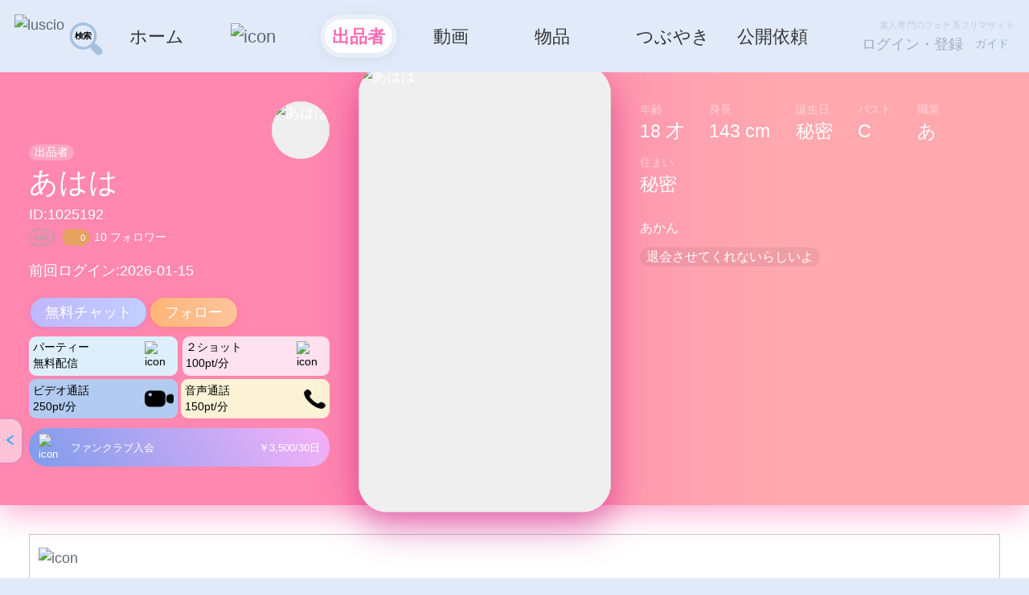

--- FILE ---
content_type: text/html; charset=utf-8
request_url: https://www.luscio.jp/seller/1025192/
body_size: 67953
content:
<!doctype html>
<html data-n-head-ssr lang="ja" data-n-head="%7B%22lang%22:%7B%22ssr%22:%22ja%22%7D%7D">
  <head >
    <meta data-n-head="ssr" http-equiv="X-UA-Compatible" content="IE=edge" data-hid="undefined"><meta data-n-head="ssr" name="viewport" content="width=device-width,initial-scale=1,maximum-scale=2,user-scalable=0,viewport-fit=cover" data-hid="viewport"><meta data-n-head="ssr" name="format-detection" content="telephone=no" data-hid="format-detection"><meta data-n-head="ssr" name="apple-mobile-web-app-title" content="ラシオ" data-hid="apple-mobile-web-app-title"><meta data-n-head="ssr" name="mobile-web-app-capable" content="yes" data-hid="mobile-web-app-capable"><meta data-n-head="ssr" name="apple-mobile-web-app-status-bar-style" content="none" data-hid="apple-mobile-web-app-status-bar-style"><meta data-n-head="ssr" name="charset" charset="utf-8" data-hid="charset"><meta data-n-head="ssr" name="keywords" data-hid="keywords" content="使用済み下着, 使用済みパンティ, ブルセラ, 個人撮影動画, 自撮り動画, ライブチャット, 音声通話, カスタム依頼, オーダーメイド, ラシオ, Luscio"><meta data-n-head="ssr" property="og:locale" content="ja_JP" data-hid="og:locale"><meta data-n-head="ssr" property="og:type" content="website" data-hid="og:type"><meta data-n-head="ssr" name="twitter:card" content="summary_large_image" data-hid="twitter:card"><meta data-n-head="ssr" name="twitter:site" content="@lusciojp" data-hid="twitter:site"><meta data-n-head="ssr" name="twitter:domain" content="www.luscio.jp" data-hid="twitter:domain"><meta data-n-head="ssr" data-hid="description" name="description" content="あはは さんのプロフィール。使用済み下着・動画・ライブチャットなどを提供。"><meta data-n-head="ssr" data-hid="og:title" property="og:title" content="あはは｜出品者のプロフィール｜Luscio ラシオ"><meta data-n-head="ssr" data-hid="og:description" property="og:description" content="あはは さんのプロフィール。使用済み下着・動画・ライブチャットなどを提供。"><meta data-n-head="ssr" data-hid="og:image" property="og:image" content="https://luscio.myqlive.com/4/png/1694933298697-3574B82E-97DA-4AB3-8FE7-E74CD3635397-thumb-512_512.png"><meta data-n-head="ssr" data-hid="og:url" property="og:url" content="https://www.luscio.jphttps://www.luscio.jp/seller/1025192/"><meta data-n-head="ssr" data-hid="twitter:title" name="twitter:title" content="あはは｜出品者のプロフィール｜Luscio ラシオ"><meta data-n-head="ssr" data-hid="twitter:description" name="twitter:description" content="あはは さんのプロフィール。使用済み下着・動画・ライブチャットなどを提供。"><meta data-n-head="ssr" data-hid="twitter:image" name="twitter:image" content="https://luscio.myqlive.com/4/png/1694933298697-3574B82E-97DA-4AB3-8FE7-E74CD3635397-thumb-512_512.png"><meta data-n-head="ssr" data-hid="twitter:url" name="twitter:url" content="https://www.luscio.jp/seller/1025192/"><title>あはは｜出品者のプロフィール｜Luscio ラシオ</title><link data-n-head="ssr" rel="apple-touch-icon" sizes="180x180" href="/favicon/apple-icon__180.png"><link data-n-head="ssr" rel="icon" type="image/png" sizes="32x32" href="/favicon/favicon__32.png"><link data-n-head="ssr" rel="shortcut icon" type="image/x-icon" href="/favicon/favicon.ico"><link data-n-head="ssr" rel="canonical" href="https://www.luscio.jp/seller/1025192/"><link data-n-head="ssr" rel="preload" href="https://luscio.myqlive.com/4/png/1694933298697-3574B82E-97DA-4AB3-8FE7-E74CD3635397-thumb-512_512.png" as="image"><script data-n-head="ssr" src="//www.googletagmanager.com/gtag/js?id=G-KC69JY1HHN" defer></script><script data-n-head="ssr" src="//luscio-front.myqlive.com/common/gtag_G-KC69JY1HHN.js" defer></script><script data-n-head="ssr" src="//luscio-front.myqlive.com/common/jquery-1.7.2.min.js" defer></script><script data-n-head="ssr" src="//luscio-front.myqlive.com/common/qrcode.min.js" defer></script><script data-n-head="ssr" src="//luscio-front.myqlive.com/common/awardRotate.js" defer></script><script data-n-head="ssr" src="//luscio-front.myqlive.com/common/1916_15377_bb_script_start.js" defer></script><script data-n-head="ssr" src="//luscio-front.myqlive.com/common/1916_15377_bb_script.js" defer></script><script data-n-head="ssr" data-hid="schema-0.5880123778654947" type="application/ld+json">{"@context":"https://schema.org","@type":"Person","name":"あはは","image":"https://luscio.myqlive.com/4/png/1694933448773-485984BC-3F89-45D6-8AC0-D49FFA8B1CE5-thumb-512_512.png","description":"あかん","url":"https://www.luscio.jp/seller/1025192","knowsAbout":["退会させてくれないらしいよ"]}</script><script data-n-head="ssr" data-hid="schema-0.32663209819307215" type="application/ld+json">{"@context":"https://schema.org","@type":"BreadcrumbList","itemListElement":[{"@type":"ListItem","position":1,"name":"ホーム","item":"https://www.luscio.jp/"},{"@type":"ListItem","position":2,"name":"出品者一覧","item":"https://www.luscio.jp/sellers/女の子一覧/"},{"@type":"ListItem","position":3,"name":"あはは","item":"https://www.luscio.jp/seller/1025192/"}]}</script><style data-vue-ssr-id="65b97e00:0 85a8fa22:0 16d5d34f:0 72d451e7:0 24123d78:0 5cca0784:0 2c036ab4:0 76c0218c:0 179a764f:0 a4ea6928:0 7d8f2781:0 696539a9:0 66ce713a:0 5489a229:0 aaa84328:0 6bafa35f:0 59545e48:0 9f616bd6:0 4259ec25:0 7e876d57:0 faf2326c:0 6b55ce80:0 fdbb985a:0 32e46fae:0 16abae14:0 0999a2a0:0 267ed6b2:0 b4bd59f0:0 9e38b1f6:0 0ac0f52d:0 57751f6e:0 57e76c5c:0 c0405416:0 5bc58249:0 7031d773:0 97fd9ec8:0 55beb469:0 4a7d8158:0 31405cb8:0 765ddfd2:0 32688e9c:0 618c74d0:0 9f69e62c:0 09e6edd6:0 3237aca1:0 c6ae1180:0 bb9dcc0e:0 822db476:0 458dd39a:0 425b28a0:0 aee28c88:0 3d7f80fd:0 4de0b1ac:0 7b4d1344:0 1d7e9568:0 3245c296:0 38794c2c:0 7cea29cf:0">/*! tailwindcss v2.2.19 | MIT License | https://tailwindcss.com*//*! modern-normalize v1.1.0 | MIT License | https://github.com/sindresorhus/modern-normalize */html{line-height:1.15;-moz-tab-size:4;-o-tab-size:4;tab-size:4;-webkit-text-size-adjust:100%}body{font-family:system-ui,-apple-system,Segoe UI,Roboto,Ubuntu,Cantarell,Noto Sans,sans-serif,"Segoe UI",Helvetica,Arial,"Apple Color Emoji","Segoe UI Emoji";margin:0}hr{color:inherit;height:0}abbr[title]{text-decoration:underline;-webkit-text-decoration:underline dotted;text-decoration:underline dotted}b,strong{font-weight:bolder}code,kbd,pre,samp{font-family:ui-monospace,SFMono-Regular,Consolas,"Liberation Mono",Menlo,monospace;font-size:1em}small{font-size:80%}sub,sup{font-size:75%;line-height:0;position:relative;vertical-align:baseline}sub{bottom:-.25em}sup{top:-.5em}table{border-color:inherit;text-indent:0}button,input,optgroup,select,textarea{font-family:inherit;font-size:100%;line-height:1.15;margin:0}button,select{text-transform:none}[type=button],[type=reset],[type=submit],button{-webkit-appearance:button}::-moz-focus-inner{border-style:none;padding:0}:-moz-focusring{outline:1px dotted ButtonText}:-moz-ui-invalid{box-shadow:none}legend{padding:0}progress{vertical-align:baseline}::-webkit-inner-spin-button,::-webkit-outer-spin-button{height:auto}[type=search]{-webkit-appearance:textfield;outline-offset:-2px}::-webkit-search-decoration{-webkit-appearance:none}::-webkit-file-upload-button{-webkit-appearance:button;font:inherit}summary{display:list-item}blockquote,dd,dl,figure,h1,h2,h3,h4,h5,h6,hr,p,pre{margin:0}button{background-color:transparent;background-image:none}fieldset,ol,ul{margin:0;padding:0}ol,ul{list-style:none}html{font-family:ui-sans-serif,system-ui,-apple-system,Segoe UI,Roboto,Ubuntu,Cantarell,Noto Sans,sans-serif,BlinkMacSystemFont,"Segoe UI","Helvetica Neue",Arial,"Noto Sans","Apple Color Emoji","Segoe UI Emoji","Segoe UI Symbol","Noto Color Emoji";line-height:1.5}body{font-family:inherit;line-height:inherit}*,:after,:before{border:0 solid;box-sizing:border-box}hr{border-top-width:1px}img{border-style:solid}textarea{resize:vertical}input::-moz-placeholder,textarea::-moz-placeholder{color:#9ca3af;opacity:1}input::-moz-placeholder, textarea::-moz-placeholder{color:#9ca3af;opacity:1}input::placeholder,textarea::placeholder{color:#9ca3af;opacity:1}[role=button],button{cursor:pointer}:-moz-focusring{outline:auto}table{border-collapse:collapse}h1,h2,h3,h4,h5,h6{font-size:inherit;font-weight:inherit}a{color:inherit;text-decoration:inherit}button,input,optgroup,select,textarea{color:inherit;line-height:inherit;padding:0}code,kbd,pre,samp{font-family:ui-monospace,SFMono-Regular,Menlo,Monaco,Consolas,"Liberation Mono","Courier New",monospace}audio,canvas,embed,iframe,img,object,svg,video{display:block;vertical-align:middle}img,video{height:auto;max-width:100%}[hidden]{display:none}*,:after,:before{--tw-translate-x:0;--tw-translate-y:0;--tw-rotate:0;--tw-skew-x:0;--tw-skew-y:0;--tw-scale-x:1;--tw-scale-y:1;--tw-transform:translateX(var(--tw-translate-x)) translateY(var(--tw-translate-y)) rotate(var(--tw-rotate)) skewX(var(--tw-skew-x)) skewY(var(--tw-skew-y)) scaleX(var(--tw-scale-x)) scaleY(var(--tw-scale-y));--tw-border-opacity:1;border-color:#e5e7eb;border-color:rgba(229,231,235,var(--tw-border-opacity));--tw-ring-offset-shadow:0 0 transparent;--tw-ring-shadow:0 0 transparent;--tw-shadow:0 0 transparent;--tw-blur:var(--tw-empty,/*!*/ /*!*/);--tw-brightness:var(--tw-empty,/*!*/ /*!*/);--tw-contrast:var(--tw-empty,/*!*/ /*!*/);--tw-grayscale:var(--tw-empty,/*!*/ /*!*/);--tw-hue-rotate:var(--tw-empty,/*!*/ /*!*/);--tw-invert:var(--tw-empty,/*!*/ /*!*/);--tw-saturate:var(--tw-empty,/*!*/ /*!*/);--tw-sepia:var(--tw-empty,/*!*/ /*!*/);--tw-drop-shadow:var(--tw-empty,/*!*/ /*!*/);--tw-filter:var(--tw-blur) var(--tw-brightness) var(--tw-contrast) var(--tw-grayscale) var(--tw-hue-rotate) var(--tw-invert) var(--tw-saturate) var(--tw-sepia) var(--tw-drop-shadow);--tw-backdrop-blur:var(--tw-empty,/*!*/ /*!*/);--tw-backdrop-brightness:var(--tw-empty,/*!*/ /*!*/);--tw-backdrop-contrast:var(--tw-empty,/*!*/ /*!*/);--tw-backdrop-grayscale:var(--tw-empty,/*!*/ /*!*/);--tw-backdrop-hue-rotate:var(--tw-empty,/*!*/ /*!*/);--tw-backdrop-invert:var(--tw-empty,/*!*/ /*!*/);--tw-backdrop-opacity:var(--tw-empty,/*!*/ /*!*/);--tw-backdrop-saturate:var(--tw-empty,/*!*/ /*!*/);--tw-backdrop-sepia:var(--tw-empty,/*!*/ /*!*/);--tw-backdrop-filter:var(--tw-backdrop-blur) var(--tw-backdrop-brightness) var(--tw-backdrop-contrast) var(--tw-backdrop-grayscale) var(--tw-backdrop-hue-rotate) var(--tw-backdrop-invert) var(--tw-backdrop-opacity) var(--tw-backdrop-saturate) var(--tw-backdrop-sepia)}.container{width:100%}@media (min-width:640px){.container{max-width:640px}}@media (min-width:768px){.container{max-width:768px}}@media (min-width:1024px){.container{max-width:1024px}}@media (min-width:1280px){.container{max-width:1280px}}@media (min-width:1536px){.container{max-width:1536px}}.visible{visibility:visible}.fixed{position:fixed}.absolute{position:absolute}.relative{position:relative}.sticky{position:sticky}.left-0{left:0}.top-0{top:0}.right-0{right:0}.top-\[50\%\]{top:50%}.left-\[50\%\]{left:50%}.bottom-2{bottom:.5rem}.right-2{right:.5rem}.bottom-0{bottom:0}.m-1{margin:.25rem}.m-2{margin:.5rem}.mx-1{margin-left:.25rem;margin-right:.25rem}.mx-2{margin-left:.5rem;margin-right:.5rem}.my-2{margin-bottom:.5rem;margin-top:.5rem}.my-4{margin-bottom:1rem;margin-top:1rem}.my-1{margin-bottom:.25rem;margin-top:.25rem}.mr-2{margin-right:.5rem}.mt-2{margin-top:.5rem}.mb-2{margin-bottom:.5rem}.ml-1{margin-left:.25rem}.ml-2{margin-left:.5rem}.mt-1{margin-top:.25rem}.mb-1{margin-bottom:.25rem}.mt-\[2px\]{margin-top:2px}.ml-\[12px\]{margin-left:12px}.mr-\[8px\]{margin-right:8px}.ml-\[6px\]{margin-left:6px}.mt-4{margin-top:1rem}.ml-\[8px\]{margin-left:8px}.mt-\[4px\]{margin-top:4px}.mt-\[6px\]{margin-top:6px}.ml-\[\.5rem\]{margin-left:.5rem}.ml-\[16px\]{margin-left:16px}.mt-\[8px\]{margin-top:8px}.mt-\[10px\]{margin-top:10px}.block{display:block}.inline-block{display:inline-block}.inline{display:inline}.flex{display:flex}.table{display:table}.inline-table{display:inline-table}.table-cell{display:table-cell}.grid{display:grid}.contents{display:contents}.hidden{display:none}.h-full{height:100%}.h-8{height:2rem}.h-\[100\%\]{height:100%}.h-\[32px\]{height:32px}.h-\[1\.2rem\]{height:1.2rem}.h-\[48px\]{height:48px}.h-\[2\.45rem\]{height:2.45rem}.h-\[1rem\]{height:1rem}.h-\[36px\]{height:36px}.h-\[1\.5rem\]{height:1.5rem}.h-\[1px\]{height:1px}.h-\[144px\]{height:144px}.h-1\.5{height:.375rem}.h-1{height:.25rem}.h-\[1\.25rem\]{height:1.25rem}.h-\[4rem\]{height:4rem}.h-\[2\.5rem\]{height:2.5rem}.h-\[100px\]{height:100px}.h-\[64px\]{height:64px}.w-full{width:100%}.w-24{width:6rem}.w-\[100\%\]{width:100%}.w-\[32px\]{width:32px}.w-\[1rem\]{width:1rem}.w-\[48px\]{width:48px}.w-\[2\.45rem\]{width:2.45rem}.w-\[24px\]{width:24px}.w-\[12rem\]{width:12rem}.w-5{width:1.25rem}.w-\[36px\]{width:36px}.w-\[108px\]{width:108px}.w-1\.5{width:.375rem}.w-1{width:.25rem}.w-\[280px\]{width:280px}.w-\[2\.5rem\]{width:2.5rem}.w-\[1\.25rem\]{width:1.25rem}.w-6{width:1.5rem}.w-\[4rem\]{width:4rem}.w-\[2rem\]{width:2rem}.w-\[100px\]{width:100px}.w-\[64px\]{width:64px}.min-w-\[2\.5rem\]{min-width:2.5rem}.max-w-\[1280px\]{max-width:1280px}.max-w-\[80\%\]{max-width:80%}.flex-1{flex:1 1 0%}.flex-shrink{flex-shrink:1}.flex-grow{flex-grow:1}.border-collapse{border-collapse:collapse}.translate-y-\[-50\%\]{--tw-translate-y:-50%;transform:var(--tw-transform)}.translate-x-\[-50\%\]{--tw-translate-x:-50%;transform:var(--tw-transform)}.rotate-90{--tw-rotate:90deg;transform:var(--tw-transform)}.scale-x-\[-1\]{--tw-scale-x:-1}.scale-x-\[-1\],.transform{transform:var(--tw-transform)}.cursor-pointer{cursor:pointer}.resize{resize:both}.grid-cols-4{grid-template-columns:repeat(4,minmax(0,1fr))}.grid-cols-1{grid-template-columns:repeat(1,minmax(0,1fr))}.grid-cols-2{grid-template-columns:repeat(2,minmax(0,1fr))}.flex-row{flex-direction:row}.flex-row-reverse{flex-direction:row-reverse}.flex-col{flex-direction:column}.flex-wrap{flex-wrap:wrap}.flex-nowrap{flex-wrap:nowrap}.items-start{align-items:flex-start}.items-center{align-items:center}.justify-start{justify-content:flex-start}.justify-end{justify-content:flex-end}.justify-center{justify-content:center}.justify-between{justify-content:space-between}.justify-around{justify-content:space-around}.gap-\[6px\]{gap:6px}.gap-\[12px\]{gap:12px}.space-x-1>:not([hidden])~:not([hidden]){--tw-space-x-reverse:0;margin-left:.25rem;margin-left:calc(.25rem*(1 - var(--tw-space-x-reverse)));margin-right:0;margin-right:calc(.25rem*var(--tw-space-x-reverse))}.overflow-y-auto{overflow-y:auto}.overflow-x-hidden{overflow-x:hidden}.whitespace-nowrap{white-space:nowrap}.whitespace-pre-wrap{white-space:pre-wrap}.rounded-full{border-radius:9999px}.rounded-md{border-radius:.375rem}.rounded-2xl{border-radius:1rem}.rounded-\[6px\]{border-radius:6px}.rounded-lg{border-radius:.5rem}.rounded-br-md{border-bottom-right-radius:.375rem}.rounded-bl-md{border-bottom-left-radius:.375rem}.rounded-tl-md{border-top-left-radius:.375rem}.rounded-tr-md{border-top-right-radius:.375rem}.border,.border-\[1px\]{border-width:1px}.border-0{border-width:0}.border-\[2px\]{border-width:2px}.border-r-\[1px\]{border-right-width:1px}.border-b-\[1px\]{border-bottom-width:1px}.border-t-\[1px\]{border-top-width:1px}.border-l-\[3px\]{border-left-width:3px}.border-\[\#dcdcdc\]{--tw-border-opacity:1;border-color:#dcdcdc;border-color:rgba(220,220,220,var(--tw-border-opacity))}.border-\[\#ddd\]{--tw-border-opacity:1;border-color:#ddd;border-color:rgba(221,221,221,var(--tw-border-opacity))}.border-\[\#ff6b9d\]{--tw-border-opacity:1;border-color:#ff6b9d;border-color:rgba(255,107,157,var(--tw-border-opacity))}.border-\[\#efefef\]{--tw-border-opacity:1;border-color:#efefef;border-color:rgba(239,239,239,var(--tw-border-opacity))}.border-\[\#667eea\]{--tw-border-opacity:1;border-color:#667eea;border-color:rgba(102,126,234,var(--tw-border-opacity))}.border-b-\[\#eee\]{--tw-border-opacity:1;border-bottom-color:#eee;border-bottom-color:rgba(238,238,238,var(--tw-border-opacity))}.border-t-\[\#eee\]{--tw-border-opacity:1;border-top-color:#eee;border-top-color:rgba(238,238,238,var(--tw-border-opacity))}.border-b-\[\#f0f0f0\]{--tw-border-opacity:1;border-bottom-color:#f0f0f0;border-bottom-color:rgba(240,240,240,var(--tw-border-opacity))}.border-l-\[\#ff3366\]{--tw-border-opacity:1;border-left-color:#f36;border-left-color:rgba(255,51,102,var(--tw-border-opacity))}.border-l-\[\#ffffff\]{--tw-border-opacity:1;border-left-color:#fff;border-left-color:rgba(255,255,255,var(--tw-border-opacity))}.border-b-\[\#f3f4f6\]{--tw-border-opacity:1;border-bottom-color:#f3f4f6;border-bottom-color:rgba(243,244,246,var(--tw-border-opacity))}.border-t-\[\#ff6b9d\]{--tw-border-opacity:1;border-top-color:#ff6b9d;border-top-color:rgba(255,107,157,var(--tw-border-opacity))}.border-t-\[\#efefef\]{--tw-border-opacity:1;border-top-color:#efefef;border-top-color:rgba(239,239,239,var(--tw-border-opacity))}.bg-\[\#efefef\]{--tw-bg-opacity:1;background-color:#efefef;background-color:rgba(239,239,239,var(--tw-bg-opacity))}.bg-white{--tw-bg-opacity:1;background-color:#fff;background-color:rgba(255,255,255,var(--tw-bg-opacity))}.bg-black{--tw-bg-opacity:1;background-color:#000;background-color:rgba(0,0,0,var(--tw-bg-opacity))}.bg-\[\#e6e6e6\]{--tw-bg-opacity:1;background-color:#e6e6e6;background-color:rgba(230,230,230,var(--tw-bg-opacity))}.bg-red-500{--tw-bg-opacity:1;background-color:#ef4444;background-color:rgba(239,68,68,var(--tw-bg-opacity))}.bg-\[\#f5f5f6\]{--tw-bg-opacity:1;background-color:#f5f5f6;background-color:rgba(245,245,246,var(--tw-bg-opacity))}.bg-\[\#ff3366\]{--tw-bg-opacity:1;background-color:#f36;background-color:rgba(255,51,102,var(--tw-bg-opacity))}.bg-\[\#fff5f8\]{--tw-bg-opacity:1;background-color:#fff5f8;background-color:rgba(255,245,248,var(--tw-bg-opacity))}.bg-\[\#f0f0f0\]{--tw-bg-opacity:1;background-color:#f0f0f0;background-color:rgba(240,240,240,var(--tw-bg-opacity))}.bg-\[\#FF0000\]{--tw-bg-opacity:1;background-color:red;background-color:rgba(255,0,0,var(--tw-bg-opacity))}.bg-\[\#f9b876\]{--tw-bg-opacity:1;background-color:#f9b876;background-color:rgba(249,184,118,var(--tw-bg-opacity))}.bg-\[\#b2cbf1\]{--tw-bg-opacity:1;background-color:#b2cbf1;background-color:rgba(178,203,241,var(--tw-bg-opacity))}.bg-\[\#fcf3d6\]{--tw-bg-opacity:1;background-color:#fcf3d6;background-color:rgba(252,243,214,var(--tw-bg-opacity))}.bg-\[\#ffffff\]{--tw-bg-opacity:1;background-color:#fff;background-color:rgba(255,255,255,var(--tw-bg-opacity))}.bg-current{background-color:currentColor}.bg-\[\#f3cb42\]{--tw-bg-opacity:1;background-color:#f3cb42;background-color:rgba(243,203,66,var(--tw-bg-opacity))}.bg-\[\#f7efd7\]{--tw-bg-opacity:1;background-color:#f7efd7;background-color:rgba(247,239,215,var(--tw-bg-opacity))}.bg-\[\#f2f4f7\]{--tw-bg-opacity:1;background-color:#f2f4f7;background-color:rgba(242,244,247,var(--tw-bg-opacity))}.bg-\[\#fff\]{--tw-bg-opacity:1;background-color:#fff;background-color:rgba(255,255,255,var(--tw-bg-opacity))}.bg-\[rgba\(0\2c 0\2c 0\2c 0\.6\)\]{background-color:rgba(0,0,0,.6)}.bg-\[\#d6dadf\]{--tw-bg-opacity:1;background-color:#d6dadf;background-color:rgba(214,218,223,var(--tw-bg-opacity))}.bg-\[\#667eea\]{--tw-bg-opacity:1;background-color:#667eea;background-color:rgba(102,126,234,var(--tw-bg-opacity))}.bg-gradient-to-br{background-image:linear-gradient(to bottom right,var(--tw-gradient-stops))}.from-\[\#ff8fb0\]{--tw-gradient-from:#ff8fb0;--tw-gradient-stops:var(--tw-gradient-from),var(--tw-gradient-to,rgba(255,143,176,0))}.to-\[\#ff6b9d\]{--tw-gradient-to:#ff6b9d}.object-contain{-o-object-fit:contain;object-fit:contain}.object-cover{-o-object-fit:cover;object-fit:cover}.p-2{padding:.5rem}.p-\[\.25rem\]{padding:.25rem}.p-3{padding:.75rem}.p-\[6px\]{padding:6px}.p-1{padding:.25rem}.px-\[6px\]{padding-left:6px;padding-right:6px}.py-\[2px\]{padding-bottom:2px;padding-top:2px}.px-2{padding-left:.5rem;padding-right:.5rem}.py-2{padding-bottom:.5rem;padding-top:.5rem}.py-1{padding-bottom:.25rem;padding-top:.25rem}.px-\[12px\]{padding-left:12px;padding-right:12px}.py-\[\.15rem\]{padding-bottom:.15rem;padding-top:.15rem}.px-\[16px\]{padding-left:16px;padding-right:16px}.py-\[12px\]{padding-bottom:12px;padding-top:12px}.px-\[\.8rem\]{padding-left:.8rem;padding-right:.8rem}.px-4{padding-left:1rem;padding-right:1rem}.py-\[4px\]{padding-bottom:4px;padding-top:4px}.py-\[6px\]{padding-bottom:6px;padding-top:6px}.py-\[14px\]{padding-bottom:14px;padding-top:14px}.py-\[2rem\]{padding-bottom:2rem;padding-top:2rem}.py-\[3px\]{padding-bottom:3px;padding-top:3px}.px-\[4px\]{padding-left:4px;padding-right:4px}.px-\[\.25rem\]{padding-left:.25rem;padding-right:.25rem}.py-\[\.5rem\]{padding-bottom:.5rem;padding-top:.5rem}.py-3{padding-bottom:.75rem;padding-top:.75rem}.px-\[8px\]{padding-left:8px;padding-right:8px}.px-3{padding-left:.75rem;padding-right:.75rem}.px-1{padding-right:.25rem}.pl-1,.px-1{padding-left:.25rem}.pl-2{padding-left:.5rem}.pt-2{padding-top:.5rem}.pl-\[12px\]{padding-left:12px}.pb-\[12px\]{padding-bottom:12px}.pl-\[70px\]{padding-left:70px}.pb-2{padding-bottom:.5rem}.text-center{text-align:center}.text-\[10px\]{font-size:10px}.text-xs{font-size:.75rem;line-height:1rem}.text-sm{font-size:.875rem;line-height:1.25rem}.text-\[19px\]{font-size:19px}.text-\[12px\]{font-size:12px}.text-\[\.625rem\]{font-size:.625rem}.text-\[15px\]{font-size:15px}.text-\[\.85rem\]{font-size:.85rem}.text-\[16px\]{font-size:16px}.text-\[8px\]{font-size:8px}.text-\[11px\]{font-size:11px}.text-\[20px\]{font-size:20px}.text-\[\.6rem\]{font-size:.6rem}.text-\[\.5rem\]{font-size:.5rem}.text-\[14px\]{font-size:14px}.text-xl{font-size:1.25rem;line-height:1.75rem}.text-lg{font-size:1.125rem;line-height:1.75rem}.font-bold{font-weight:700}.capitalize{text-transform:capitalize}.leading-relaxed{line-height:1.625}.text-white{--tw-text-opacity:1;color:#fff;color:rgba(255,255,255,var(--tw-text-opacity))}.text-gray-400{--tw-text-opacity:1;color:#9ca3af;color:rgba(156,163,175,var(--tw-text-opacity))}.text-\[\#1a1a1a\]{--tw-text-opacity:1;color:#1a1a1a;color:rgba(26,26,26,var(--tw-text-opacity))}.text-\[\#FF72AE\]{--tw-text-opacity:1;color:#ff72ae;color:rgba(255,114,174,var(--tw-text-opacity))}.text-\[\#b9b9b9\]{--tw-text-opacity:1;color:#b9b9b9;color:rgba(185,185,185,var(--tw-text-opacity))}.text-\[\#c1c0c9\]{--tw-text-opacity:1;color:#c1c0c9;color:rgba(193,192,201,var(--tw-text-opacity))}.text-\[\#ff8fb0\]{--tw-text-opacity:1;color:#ff8fb0;color:rgba(255,143,176,var(--tw-text-opacity))}.text-\[\#b0b5bd\]{--tw-text-opacity:1;color:#b0b5bd;color:rgba(176,181,189,var(--tw-text-opacity))}.text-\[\#999\]{--tw-text-opacity:1;color:#999;color:rgba(153,153,153,var(--tw-text-opacity))}.text-\[\#666\]{--tw-text-opacity:1;color:#666;color:rgba(102,102,102,var(--tw-text-opacity))}.text-\[\#e08626\]{--tw-text-opacity:1;color:#e08626;color:rgba(224,134,38,var(--tw-text-opacity))}.text-\[\#333\]{--tw-text-opacity:1;color:#333;color:rgba(51,51,51,var(--tw-text-opacity))}.text-\[\#555\]{--tw-text-opacity:1;color:#555;color:rgba(85,85,85,var(--tw-text-opacity))}.text-\[\#888\]{--tw-text-opacity:1;color:#888;color:rgba(136,136,136,var(--tw-text-opacity))}.text-\[\#d23a4c\]{--tw-text-opacity:1;color:#d23a4c;color:rgba(210,58,76,var(--tw-text-opacity))}.text-\[\#999999\]{--tw-text-opacity:1;color:#999;color:rgba(153,153,153,var(--tw-text-opacity))}.text-\[\#111\]{--tw-text-opacity:1;color:#111;color:rgba(17,17,17,var(--tw-text-opacity))}.text-\[\#FF75AD\]{--tw-text-opacity:1;color:#ff75ad;color:rgba(255,117,173,var(--tw-text-opacity))}.text-black{--tw-text-opacity:1;color:#000;color:rgba(0,0,0,var(--tw-text-opacity))}.underline{-webkit-text-decoration:underline;text-decoration:underline}.opacity-0{opacity:0}.shadow-lg{--tw-shadow:0 10px 15px -3px rgba(0,0,0,.1),0 4px 6px -2px rgba(0,0,0,.05);box-shadow:0 0 transparent,0 0 transparent,0 10px 15px -3px rgba(0,0,0,.1),0 4px 6px -2px rgba(0,0,0,.05);box-shadow:var(--tw-ring-offset-shadow,0 0 transparent),var(--tw-ring-shadow,0 0 transparent),var(--tw-shadow)}.shadow{--tw-shadow:0 1px 3px 0 rgba(0,0,0,.1),0 1px 2px 0 rgba(0,0,0,.06);box-shadow:0 0 transparent,0 0 transparent,0 1px 3px 0 rgba(0,0,0,.1),0 1px 2px 0 rgba(0,0,0,.06);box-shadow:var(--tw-ring-offset-shadow,0 0 transparent),var(--tw-ring-shadow,0 0 transparent),var(--tw-shadow)}.outline-none{outline:2px solid transparent;outline-offset:2px}.blur{--tw-blur:blur(8px)}.blur,.drop-shadow{filter:var(--tw-filter)}.drop-shadow{--tw-drop-shadow:drop-shadow(0 1px 2px rgba(0,0,0,.1)) drop-shadow(0 1px 1px rgba(0,0,0,.06))}.grayscale{--tw-grayscale:grayscale(100%)}.filter,.grayscale{filter:var(--tw-filter)}.backdrop-filter{backdrop-filter:var(--tw-backdrop-filter)}.transition{transition-duration:.15s;transition-property:background-color,border-color,color,fill,stroke,opacity,box-shadow,transform,filter,backdrop-filter;transition-timing-function:cubic-bezier(.4,0,.2,1)}.ease-in-out{transition-timing-function:cubic-bezier(.4,0,.2,1)}.hover\:bg-\[\#f3f4f6\]:hover{--tw-bg-opacity:1;background-color:#f3f4f6;background-color:rgba(243,244,246,var(--tw-bg-opacity))}@media (min-width:640px){.sm\:max-w-\[70\%\]{max-width:70%}}@media (min-width:768px){.md\:inline-block{display:inline-block}.md\:hidden{display:none}.md\:h-\[80\%\]{height:80%}.md\:w-\[380px\]{width:380px}.md\:w-\[300px\]{width:300px}.md\:w-\[400px\]{width:400px}.md\:rounded-lg{border-radius:.5rem}.md\:rounded-br-md{border-bottom-right-radius:.375rem}.md\:rounded-tr-md{border-top-right-radius:.375rem}.md\:px-0{padding-left:0;padding-right:0}.md\:px-\[12px\]{padding-left:12px;padding-right:12px}.md\:py-\[16px\]{padding-bottom:16px;padding-top:16px}}
@charset "UTF-8";.video-js .vjs-big-play-button .vjs-icon-placeholder:before,.video-js .vjs-modal-dialog,.vjs-button>.vjs-icon-placeholder:before,.vjs-modal-dialog .vjs-modal-dialog-content{height:100%;left:0;position:absolute;top:0;width:100%}.video-js .vjs-big-play-button .vjs-icon-placeholder:before,.vjs-button>.vjs-icon-placeholder:before{text-align:center}@font-face{font-family:VideoJS;font-style:normal;font-weight:400;src:url([data-uri]) format("woff")}.video-js .vjs-big-play-button .vjs-icon-placeholder:before,.video-js .vjs-play-control .vjs-icon-placeholder,.vjs-icon-play{font-family:VideoJS;font-style:normal;font-weight:400}.video-js .vjs-big-play-button .vjs-icon-placeholder:before,.video-js .vjs-play-control .vjs-icon-placeholder:before,.vjs-icon-play:before{content:"\f101"}.vjs-icon-play-circle{font-family:VideoJS;font-style:normal;font-weight:400}.vjs-icon-play-circle:before{content:"\f102"}.video-js .vjs-play-control.vjs-playing .vjs-icon-placeholder,.vjs-icon-pause{font-family:VideoJS;font-style:normal;font-weight:400}.video-js .vjs-play-control.vjs-playing .vjs-icon-placeholder:before,.vjs-icon-pause:before{content:"\f103"}.video-js .vjs-mute-control.vjs-vol-0 .vjs-icon-placeholder,.vjs-icon-volume-mute{font-family:VideoJS;font-style:normal;font-weight:400}.video-js .vjs-mute-control.vjs-vol-0 .vjs-icon-placeholder:before,.vjs-icon-volume-mute:before{content:"\f104"}.video-js .vjs-mute-control.vjs-vol-1 .vjs-icon-placeholder,.vjs-icon-volume-low{font-family:VideoJS;font-style:normal;font-weight:400}.video-js .vjs-mute-control.vjs-vol-1 .vjs-icon-placeholder:before,.vjs-icon-volume-low:before{content:"\f105"}.video-js .vjs-mute-control.vjs-vol-2 .vjs-icon-placeholder,.vjs-icon-volume-mid{font-family:VideoJS;font-style:normal;font-weight:400}.video-js .vjs-mute-control.vjs-vol-2 .vjs-icon-placeholder:before,.vjs-icon-volume-mid:before{content:"\f106"}.video-js .vjs-mute-control .vjs-icon-placeholder,.vjs-icon-volume-high{font-family:VideoJS;font-style:normal;font-weight:400}.video-js .vjs-mute-control .vjs-icon-placeholder:before,.vjs-icon-volume-high:before{content:"\f107"}.video-js .vjs-fullscreen-control .vjs-icon-placeholder,.vjs-icon-fullscreen-enter{font-family:VideoJS;font-style:normal;font-weight:400}.video-js .vjs-fullscreen-control .vjs-icon-placeholder:before,.vjs-icon-fullscreen-enter:before{content:"\f108"}.video-js.vjs-fullscreen .vjs-fullscreen-control .vjs-icon-placeholder,.vjs-icon-fullscreen-exit{font-family:VideoJS;font-style:normal;font-weight:400}.video-js.vjs-fullscreen .vjs-fullscreen-control .vjs-icon-placeholder:before,.vjs-icon-fullscreen-exit:before{content:"\f109"}.vjs-icon-square{font-family:VideoJS;font-style:normal;font-weight:400}.vjs-icon-square:before{content:"\f10a"}.vjs-icon-spinner{font-family:VideoJS;font-style:normal;font-weight:400}.vjs-icon-spinner:before{content:"\f10b"}.video-js .vjs-subs-caps-button .vjs-icon-placeholder,.video-js .vjs-subtitles-button .vjs-icon-placeholder,.video-js.video-js:lang(en-AU) .vjs-subs-caps-button .vjs-icon-placeholder,.video-js.video-js:lang(en-GB) .vjs-subs-caps-button .vjs-icon-placeholder,.video-js.video-js:lang(en-IE) .vjs-subs-caps-button .vjs-icon-placeholder,.video-js.video-js:lang(en-NZ) .vjs-subs-caps-button .vjs-icon-placeholder,.vjs-icon-subtitles{font-family:VideoJS;font-style:normal;font-weight:400}.video-js .vjs-subs-caps-button .vjs-icon-placeholder:before,.video-js .vjs-subtitles-button .vjs-icon-placeholder:before,.video-js.video-js:lang(en-AU) .vjs-subs-caps-button .vjs-icon-placeholder:before,.video-js.video-js:lang(en-GB) .vjs-subs-caps-button .vjs-icon-placeholder:before,.video-js.video-js:lang(en-IE) .vjs-subs-caps-button .vjs-icon-placeholder:before,.video-js.video-js:lang(en-NZ) .vjs-subs-caps-button .vjs-icon-placeholder:before,.vjs-icon-subtitles:before{content:"\f10c"}.video-js .vjs-captions-button .vjs-icon-placeholder,.video-js:lang(en) .vjs-subs-caps-button .vjs-icon-placeholder,.video-js:lang(fr-CA) .vjs-subs-caps-button .vjs-icon-placeholder,.vjs-icon-captions{font-family:VideoJS;font-style:normal;font-weight:400}.video-js .vjs-captions-button .vjs-icon-placeholder:before,.video-js:lang(en) .vjs-subs-caps-button .vjs-icon-placeholder:before,.video-js:lang(fr-CA) .vjs-subs-caps-button .vjs-icon-placeholder:before,.vjs-icon-captions:before{content:"\f10d"}.video-js .vjs-chapters-button .vjs-icon-placeholder,.vjs-icon-chapters{font-family:VideoJS;font-style:normal;font-weight:400}.video-js .vjs-chapters-button .vjs-icon-placeholder:before,.vjs-icon-chapters:before{content:"\f10e"}.vjs-icon-share{font-family:VideoJS;font-style:normal;font-weight:400}.vjs-icon-share:before{content:"\f10f"}.vjs-icon-cog{font-family:VideoJS;font-style:normal;font-weight:400}.vjs-icon-cog:before{content:"\f110"}.video-js .vjs-play-progress,.video-js .vjs-volume-level,.vjs-icon-circle,.vjs-seek-to-live-control .vjs-icon-placeholder{font-family:VideoJS;font-style:normal;font-weight:400}.video-js .vjs-play-progress:before,.video-js .vjs-volume-level:before,.vjs-icon-circle:before,.vjs-seek-to-live-control .vjs-icon-placeholder:before{content:"\f111"}.vjs-icon-circle-outline{font-family:VideoJS;font-style:normal;font-weight:400}.vjs-icon-circle-outline:before{content:"\f112"}.vjs-icon-circle-inner-circle{font-family:VideoJS;font-style:normal;font-weight:400}.vjs-icon-circle-inner-circle:before{content:"\f113"}.vjs-icon-hd{font-family:VideoJS;font-style:normal;font-weight:400}.vjs-icon-hd:before{content:"\f114"}.video-js .vjs-control.vjs-close-button .vjs-icon-placeholder,.vjs-icon-cancel{font-family:VideoJS;font-style:normal;font-weight:400}.video-js .vjs-control.vjs-close-button .vjs-icon-placeholder:before,.vjs-icon-cancel:before{content:"\f115"}.video-js .vjs-play-control.vjs-ended .vjs-icon-placeholder,.vjs-icon-replay{font-family:VideoJS;font-style:normal;font-weight:400}.video-js .vjs-play-control.vjs-ended .vjs-icon-placeholder:before,.vjs-icon-replay:before{content:"\f116"}.vjs-icon-facebook{font-family:VideoJS;font-style:normal;font-weight:400}.vjs-icon-facebook:before{content:"\f117"}.vjs-icon-gplus{font-family:VideoJS;font-style:normal;font-weight:400}.vjs-icon-gplus:before{content:"\f118"}.vjs-icon-linkedin{font-family:VideoJS;font-style:normal;font-weight:400}.vjs-icon-linkedin:before{content:"\f119"}.vjs-icon-twitter{font-family:VideoJS;font-style:normal;font-weight:400}.vjs-icon-twitter:before{content:"\f11a"}.vjs-icon-tumblr{font-family:VideoJS;font-style:normal;font-weight:400}.vjs-icon-tumblr:before{content:"\f11b"}.vjs-icon-pinterest{font-family:VideoJS;font-style:normal;font-weight:400}.vjs-icon-pinterest:before{content:"\f11c"}.video-js .vjs-descriptions-button .vjs-icon-placeholder,.vjs-icon-audio-description{font-family:VideoJS;font-style:normal;font-weight:400}.video-js .vjs-descriptions-button .vjs-icon-placeholder:before,.vjs-icon-audio-description:before{content:"\f11d"}.video-js .vjs-audio-button .vjs-icon-placeholder,.vjs-icon-audio{font-family:VideoJS;font-style:normal;font-weight:400}.video-js .vjs-audio-button .vjs-icon-placeholder:before,.vjs-icon-audio:before{content:"\f11e"}.vjs-icon-next-item{font-family:VideoJS;font-style:normal;font-weight:400}.vjs-icon-next-item:before{content:"\f11f"}.vjs-icon-previous-item{font-family:VideoJS;font-style:normal;font-weight:400}.vjs-icon-previous-item:before{content:"\f120"}.video-js .vjs-picture-in-picture-control .vjs-icon-placeholder,.vjs-icon-picture-in-picture-enter{font-family:VideoJS;font-style:normal;font-weight:400}.video-js .vjs-picture-in-picture-control .vjs-icon-placeholder:before,.vjs-icon-picture-in-picture-enter:before{content:"\f121"}.video-js.vjs-picture-in-picture .vjs-picture-in-picture-control .vjs-icon-placeholder,.vjs-icon-picture-in-picture-exit{font-family:VideoJS;font-style:normal;font-weight:400}.video-js.vjs-picture-in-picture .vjs-picture-in-picture-control .vjs-icon-placeholder:before,.vjs-icon-picture-in-picture-exit:before{content:"\f122"}.video-js{background-color:#000;box-sizing:border-box;color:#fff;display:block;font-family:Arial,Helvetica,sans-serif;font-size:10px;font-style:normal;font-weight:400;line-height:1;padding:0;position:relative;vertical-align:top;word-break:normal}.video-js:-moz-full-screen{position:absolute}.video-js:-webkit-full-screen{height:100%!important;width:100%!important}.video-js[tabindex="-1"]{outline:none}.video-js *,.video-js :after,.video-js :before{box-sizing:inherit}.video-js ul{font-family:inherit;font-size:inherit;line-height:inherit;list-style-position:outside;margin:0}.video-js.vjs-1-1,.video-js.vjs-16-9,.video-js.vjs-4-3,.video-js.vjs-9-16,.video-js.vjs-fluid{max-width:100%;width:100%}.video-js.vjs-1-1:not(.vjs-audio-only-mode),.video-js.vjs-16-9:not(.vjs-audio-only-mode),.video-js.vjs-4-3:not(.vjs-audio-only-mode),.video-js.vjs-9-16:not(.vjs-audio-only-mode),.video-js.vjs-fluid:not(.vjs-audio-only-mode){height:0}.video-js.vjs-16-9:not(.vjs-audio-only-mode){padding-top:56.25%}.video-js.vjs-4-3:not(.vjs-audio-only-mode){padding-top:75%}.video-js.vjs-9-16:not(.vjs-audio-only-mode){padding-top:177.7777777778%}.video-js.vjs-1-1:not(.vjs-audio-only-mode){padding-top:100%}.video-js .vjs-tech,.video-js.vjs-fill:not(.vjs-audio-only-mode){height:100%;width:100%}.video-js .vjs-tech{left:0;position:absolute;top:0}.video-js.vjs-audio-only-mode .vjs-tech{display:none}body.vjs-full-window{height:100%;margin:0;padding:0}.vjs-full-window .video-js.vjs-fullscreen{bottom:0;left:0;overflow:hidden;position:fixed;right:0;top:0;z-index:1000}.video-js.vjs-fullscreen:not(.vjs-ios-native-fs){height:100%!important;padding-top:0!important;width:100%!important}.video-js.vjs-fullscreen.vjs-user-inactive{cursor:none}.vjs-hidden{display:none!important}.vjs-disabled{cursor:default;opacity:.5}.video-js .vjs-offscreen{height:1px;left:-9999px;position:absolute;top:0;width:1px}.vjs-lock-showing{display:block!important;opacity:1!important;visibility:visible!important}.vjs-no-js{background-color:#000;color:#fff;font-family:Arial,Helvetica,sans-serif;font-size:18px;height:150px;margin:0 auto;padding:20px;text-align:center;width:300px}.vjs-no-js a,.vjs-no-js a:visited{color:#66a8cc}.video-js .vjs-big-play-button{background-color:#2b333f;background-color:rgba(43,51,63,.7);border:.06666em solid #fff;border-radius:.3em;cursor:pointer;display:block;font-size:3em;height:1.63332em;left:10px;line-height:1.5em;opacity:1;padding:0;position:absolute;top:10px;transition:all .4s;width:3em}.vjs-big-play-centered .vjs-big-play-button{left:50%;margin-left:-1.5em;margin-top:-.81666em;top:50%}.video-js .vjs-big-play-button:focus,.video-js:hover .vjs-big-play-button{background-color:#73859f;background-color:rgba(115,133,159,.5);border-color:#fff;transition:all 0s}.vjs-controls-disabled .vjs-big-play-button,.vjs-error .vjs-big-play-button,.vjs-has-started .vjs-big-play-button,.vjs-using-native-controls .vjs-big-play-button{display:none}.vjs-has-started.vjs-paused.vjs-show-big-play-button-on-pause .vjs-big-play-button{display:block}.video-js button{-webkit-appearance:none;-moz-appearance:none;appearance:none;background:none;border:none;color:inherit;display:inline-block;font-size:inherit;line-height:inherit;-webkit-text-decoration:none;text-decoration:none;text-transform:none;transition:none}.vjs-control .vjs-button{height:100%;width:100%}.video-js .vjs-control.vjs-close-button{cursor:pointer;height:3em;position:absolute;right:0;top:.5em;z-index:2}.video-js .vjs-modal-dialog{background:rgba(0,0,0,.8);background:linear-gradient(180deg,rgba(0,0,0,.8),hsla(0,0%,100%,0));overflow:auto}.video-js .vjs-modal-dialog>*{box-sizing:border-box}.vjs-modal-dialog .vjs-modal-dialog-content{font-size:1.2em;line-height:1.5;padding:20px 24px;z-index:1}.vjs-menu-button{cursor:pointer}.vjs-menu-button.vjs-disabled{cursor:default}.vjs-workinghover .vjs-menu-button.vjs-disabled:hover .vjs-menu{display:none}.vjs-menu .vjs-menu-content{display:block;font-family:Arial,Helvetica,sans-serif;margin:0;overflow:auto;padding:0}.vjs-menu .vjs-menu-content>*{box-sizing:border-box}.vjs-scrubbing .vjs-control.vjs-menu-button:hover .vjs-menu{display:none}.vjs-menu li{font-size:1.2em;line-height:1.4em;list-style:none;margin:0;padding:.2em 0;text-align:center;text-transform:lowercase}.js-focus-visible .vjs-menu li.vjs-menu-item:hover,.vjs-menu li.vjs-menu-item:focus,.vjs-menu li.vjs-menu-item:hover{background-color:#73859f;background-color:rgba(115,133,159,.5)}.js-focus-visible .vjs-menu li.vjs-selected:hover,.vjs-menu li.vjs-selected,.vjs-menu li.vjs-selected:focus,.vjs-menu li.vjs-selected:hover{background-color:#fff;color:#2b333f}.js-focus-visible .vjs-menu :not(.vjs-selected):focus:not(.focus-visible),.video-js .vjs-menu :not(.vjs-selected):focus:not(:focus-visible){background:none}.vjs-menu li.vjs-menu-title{cursor:default;font-size:1em;font-weight:700;line-height:2em;margin:0 0 .3em;padding:0;text-align:center;text-transform:uppercase}.vjs-menu-button-popup .vjs-menu{border-top-color:rgba(43,51,63,.7);bottom:0;display:none;height:0;left:-3em;margin-bottom:1.5em;position:absolute;width:10em}.vjs-menu-button-popup .vjs-menu .vjs-menu-content{background-color:#2b333f;background-color:rgba(43,51,63,.7);bottom:1.5em;max-height:15em;position:absolute;width:100%}.vjs-layout-tiny .vjs-menu-button-popup .vjs-menu .vjs-menu-content,.vjs-layout-x-small .vjs-menu-button-popup .vjs-menu .vjs-menu-content{max-height:5em}.vjs-layout-small .vjs-menu-button-popup .vjs-menu .vjs-menu-content{max-height:10em}.vjs-layout-medium .vjs-menu-button-popup .vjs-menu .vjs-menu-content{max-height:14em}.vjs-layout-huge .vjs-menu-button-popup .vjs-menu .vjs-menu-content,.vjs-layout-large .vjs-menu-button-popup .vjs-menu .vjs-menu-content,.vjs-layout-x-large .vjs-menu-button-popup .vjs-menu .vjs-menu-content{max-height:25em}.vjs-menu-button-popup .vjs-menu.vjs-lock-showing,.vjs-workinghover .vjs-menu-button-popup.vjs-hover .vjs-menu{display:block}.video-js .vjs-menu-button-inline{overflow:hidden;transition:all .4s}.video-js .vjs-menu-button-inline:before{width:2.222222222em}.video-js .vjs-menu-button-inline.vjs-slider-active,.video-js .vjs-menu-button-inline:focus,.video-js .vjs-menu-button-inline:hover,.video-js.vjs-no-flex .vjs-menu-button-inline{width:12em}.vjs-menu-button-inline .vjs-menu{height:100%;left:4em;margin:0;opacity:0;padding:0;position:absolute;top:0;transition:all .4s;width:auto}.vjs-menu-button-inline.vjs-slider-active .vjs-menu,.vjs-menu-button-inline:focus .vjs-menu,.vjs-menu-button-inline:hover .vjs-menu{display:block;opacity:1}.vjs-no-flex .vjs-menu-button-inline .vjs-menu{display:block;opacity:1;position:relative;width:auto}.vjs-no-flex .vjs-menu-button-inline.vjs-slider-active .vjs-menu,.vjs-no-flex .vjs-menu-button-inline:focus .vjs-menu,.vjs-no-flex .vjs-menu-button-inline:hover .vjs-menu{width:auto}.vjs-menu-button-inline .vjs-menu-content{height:100%;margin:0;overflow:hidden;width:auto}.video-js .vjs-control-bar{background-color:#2b333f;background-color:rgba(43,51,63,.7);bottom:0;display:none;height:3em;left:0;position:absolute;right:0;width:100%}.vjs-audio-only-mode .vjs-control-bar,.vjs-has-started .vjs-control-bar{display:flex;opacity:1;transition:visibility .1s,opacity .1s;visibility:visible}.vjs-has-started.vjs-user-inactive.vjs-playing .vjs-control-bar{opacity:0;pointer-events:none;transition:visibility 1s,opacity 1s;visibility:visible}.vjs-controls-disabled .vjs-control-bar,.vjs-error .vjs-control-bar,.vjs-using-native-controls .vjs-control-bar{display:none!important}.vjs-audio-only-mode.vjs-has-started.vjs-user-inactive.vjs-playing .vjs-control-bar,.vjs-audio.vjs-has-started.vjs-user-inactive.vjs-playing .vjs-control-bar{opacity:1;pointer-events:auto;visibility:visible}.vjs-has-started.vjs-no-flex .vjs-control-bar{display:table}.video-js .vjs-control{flex:none;height:100%;margin:0;padding:0;position:relative;text-align:center;width:4em}.video-js .vjs-control.vjs-visible-text{padding-left:1em;padding-right:1em;width:auto}.vjs-button>.vjs-icon-placeholder:before{font-size:1.8em;line-height:1.67}.vjs-button>.vjs-icon-placeholder{display:block}.video-js .vjs-control:focus,.video-js .vjs-control:focus:before,.video-js .vjs-control:hover:before{text-shadow:0 0 1em #fff}.video-js :not(.vjs-visible-text)>.vjs-control-text{border:0;clip:rect(0 0 0 0);height:1px;overflow:hidden;padding:0;position:absolute;width:1px}.vjs-no-flex .vjs-control{display:table-cell;vertical-align:middle}.video-js .vjs-custom-control-spacer{display:none}.video-js .vjs-progress-control{align-items:center;cursor:pointer;display:flex;flex:auto;min-width:4em;touch-action:none}.video-js .vjs-progress-control.disabled{cursor:default}.vjs-live .vjs-progress-control{display:none}.vjs-liveui .vjs-progress-control{align-items:center;display:flex}.vjs-no-flex .vjs-progress-control{width:auto}.video-js .vjs-progress-holder{flex:auto;height:.3em;transition:all .2s}.video-js .vjs-progress-control .vjs-progress-holder{margin:0 10px}.video-js .vjs-progress-control:hover .vjs-progress-holder{font-size:1.6666666667em}.video-js .vjs-progress-control:hover .vjs-progress-holder.disabled{font-size:1em}.video-js .vjs-progress-holder .vjs-load-progress,.video-js .vjs-progress-holder .vjs-load-progress div,.video-js .vjs-progress-holder .vjs-play-progress{display:block;height:100%;margin:0;padding:0;position:absolute;width:0}.video-js .vjs-play-progress{background-color:#fff}.video-js .vjs-play-progress:before{font-size:.9em;position:absolute;right:-.5em;top:-.3333333333em;z-index:1}.video-js .vjs-load-progress{background:rgba(115,133,159,.5)}.video-js .vjs-load-progress div{background:rgba(115,133,159,.75)}.video-js .vjs-time-tooltip{background-color:#fff;background-color:hsla(0,0%,100%,.8);border-radius:.3em;color:#000;float:right;font-family:Arial,Helvetica,sans-serif;font-size:1em;padding:6px 8px 8px;pointer-events:none;position:absolute;top:-3.4em;visibility:hidden;z-index:1}.video-js .vjs-progress-holder:focus .vjs-time-tooltip{display:none}.video-js .vjs-progress-control:hover .vjs-progress-holder:focus .vjs-time-tooltip,.video-js .vjs-progress-control:hover .vjs-time-tooltip{display:block;font-size:.6em;visibility:visible}.video-js .vjs-progress-control.disabled:hover .vjs-time-tooltip{font-size:1em}.video-js .vjs-progress-control .vjs-mouse-display{background-color:#000;display:none;height:100%;position:absolute;width:1px;z-index:1}.vjs-no-flex .vjs-progress-control .vjs-mouse-display{z-index:0}.video-js .vjs-progress-control:hover .vjs-mouse-display{display:block}.video-js.vjs-user-inactive .vjs-progress-control .vjs-mouse-display{opacity:0;transition:visibility 1s,opacity 1s;visibility:hidden}.video-js.vjs-user-inactive.vjs-no-flex .vjs-progress-control .vjs-mouse-display{display:none}.vjs-mouse-display .vjs-time-tooltip{background-color:#000;background-color:rgba(0,0,0,.8);color:#fff}.video-js .vjs-slider{cursor:pointer;margin:0 .45em;padding:0;position:relative;-webkit-touch-callout:none;background-color:#73859f;background-color:rgba(115,133,159,.5);-webkit-user-select:none;-moz-user-select:none;user-select:none}.video-js .vjs-slider.disabled{cursor:default}.video-js .vjs-slider:focus{box-shadow:0 0 1em #fff;text-shadow:0 0 1em #fff}.video-js .vjs-mute-control{cursor:pointer;flex:none}.video-js .vjs-volume-control{cursor:pointer;display:flex;margin-right:1em}.video-js .vjs-volume-control.vjs-volume-horizontal{width:5em}.video-js .vjs-volume-panel .vjs-volume-control{height:1px;margin-left:-1px;opacity:0;visibility:visible;width:1px}.video-js .vjs-volume-panel{transition:width 1s}.video-js .vjs-volume-panel .vjs-volume-control.vjs-slider-active,.video-js .vjs-volume-panel .vjs-volume-control:active,.video-js .vjs-volume-panel.vjs-hover .vjs-mute-control~.vjs-volume-control,.video-js .vjs-volume-panel.vjs-hover .vjs-volume-control,.video-js .vjs-volume-panel:active .vjs-volume-control,.video-js .vjs-volume-panel:focus .vjs-volume-control{opacity:1;position:relative;transition:visibility .1s,opacity .1s,height .1s,width .1s,left 0s,top 0s;visibility:visible}.video-js .vjs-volume-panel .vjs-volume-control.vjs-slider-active.vjs-volume-horizontal,.video-js .vjs-volume-panel .vjs-volume-control:active.vjs-volume-horizontal,.video-js .vjs-volume-panel.vjs-hover .vjs-mute-control~.vjs-volume-control.vjs-volume-horizontal,.video-js .vjs-volume-panel.vjs-hover .vjs-volume-control.vjs-volume-horizontal,.video-js .vjs-volume-panel:active .vjs-volume-control.vjs-volume-horizontal,.video-js .vjs-volume-panel:focus .vjs-volume-control.vjs-volume-horizontal{height:3em;margin-right:0;width:5em}.video-js .vjs-volume-panel .vjs-volume-control.vjs-slider-active.vjs-volume-vertical,.video-js .vjs-volume-panel .vjs-volume-control:active.vjs-volume-vertical,.video-js .vjs-volume-panel.vjs-hover .vjs-mute-control~.vjs-volume-control.vjs-volume-vertical,.video-js .vjs-volume-panel.vjs-hover .vjs-volume-control.vjs-volume-vertical,.video-js .vjs-volume-panel:active .vjs-volume-control.vjs-volume-vertical,.video-js .vjs-volume-panel:focus .vjs-volume-control.vjs-volume-vertical{left:-3.5em;transition:left 0s}.video-js .vjs-volume-panel.vjs-volume-panel-horizontal.vjs-hover,.video-js .vjs-volume-panel.vjs-volume-panel-horizontal.vjs-slider-active,.video-js .vjs-volume-panel.vjs-volume-panel-horizontal:active{transition:width .1s;width:10em}.video-js .vjs-volume-panel.vjs-volume-panel-horizontal.vjs-mute-toggle-only{width:4em}.video-js .vjs-volume-panel .vjs-volume-control.vjs-volume-vertical{height:8em;left:-3000em;transition:visibility 1s,opacity 1s,height 1s 1s,width 1s 1s,left 1s 1s,top 1s 1s;width:3em}.video-js .vjs-volume-panel .vjs-volume-control.vjs-volume-horizontal{transition:visibility 1s,opacity 1s,height 1s 1s,width 1s,left 1s 1s,top 1s 1s}.video-js.vjs-no-flex .vjs-volume-panel .vjs-volume-control.vjs-volume-horizontal{height:3em;opacity:1;position:relative;transition:none;visibility:visible;width:5em}.video-js.vjs-no-flex .vjs-volume-control.vjs-volume-vertical,.video-js.vjs-no-flex .vjs-volume-panel .vjs-volume-control.vjs-volume-vertical{bottom:3em;left:.5em;position:absolute}.video-js .vjs-volume-panel{display:flex}.video-js .vjs-volume-bar{margin:1.35em .45em}.vjs-volume-bar.vjs-slider-horizontal{height:.3em;width:5em}.vjs-volume-bar.vjs-slider-vertical{height:5em;margin:1.35em auto;width:.3em}.video-js .vjs-volume-level{background-color:#fff;bottom:0;left:0;position:absolute}.video-js .vjs-volume-level:before{font-size:.9em;position:absolute;z-index:1}.vjs-slider-vertical .vjs-volume-level{width:.3em}.vjs-slider-vertical .vjs-volume-level:before{left:-.3em;top:-.5em;z-index:1}.vjs-slider-horizontal .vjs-volume-level{height:.3em}.vjs-slider-horizontal .vjs-volume-level:before{right:-.5em;top:-.3em}.video-js .vjs-volume-panel.vjs-volume-panel-vertical{width:4em}.vjs-volume-bar.vjs-slider-vertical .vjs-volume-level{height:100%}.vjs-volume-bar.vjs-slider-horizontal .vjs-volume-level{width:100%}.video-js .vjs-volume-vertical{background-color:#2b333f;background-color:rgba(43,51,63,.7);bottom:8em;height:8em;width:3em}.video-js .vjs-volume-horizontal .vjs-menu{left:-2em}.video-js .vjs-volume-tooltip{background-color:#fff;background-color:hsla(0,0%,100%,.8);border-radius:.3em;color:#000;float:right;font-family:Arial,Helvetica,sans-serif;font-size:1em;padding:6px 8px 8px;pointer-events:none;position:absolute;top:-3.4em;visibility:hidden;z-index:1}.video-js .vjs-volume-control:hover .vjs-progress-holder:focus .vjs-volume-tooltip,.video-js .vjs-volume-control:hover .vjs-volume-tooltip{display:block;font-size:1em;visibility:visible}.video-js .vjs-volume-vertical:hover .vjs-progress-holder:focus .vjs-volume-tooltip,.video-js .vjs-volume-vertical:hover .vjs-volume-tooltip{left:1em;top:-12px}.video-js .vjs-volume-control.disabled:hover .vjs-volume-tooltip{font-size:1em}.video-js .vjs-volume-control .vjs-mouse-display{background-color:#000;display:none;height:1px;position:absolute;width:100%;z-index:1}.video-js .vjs-volume-horizontal .vjs-mouse-display{height:100%;width:1px}.vjs-no-flex .vjs-volume-control .vjs-mouse-display{z-index:0}.video-js .vjs-volume-control:hover .vjs-mouse-display{display:block}.video-js.vjs-user-inactive .vjs-volume-control .vjs-mouse-display{opacity:0;transition:visibility 1s,opacity 1s;visibility:hidden}.video-js.vjs-user-inactive.vjs-no-flex .vjs-volume-control .vjs-mouse-display{display:none}.vjs-mouse-display .vjs-volume-tooltip{background-color:#000;background-color:rgba(0,0,0,.8);color:#fff}.vjs-poster{background-color:#000;background-position:50% 50%;background-repeat:no-repeat;background-size:contain;bottom:0;cursor:pointer;display:inline-block;height:100%;left:0;margin:0;padding:0;position:absolute;right:0;top:0;vertical-align:middle}.vjs-has-started .vjs-poster,.vjs-using-native-controls .vjs-poster{display:none}.vjs-audio.vjs-has-started .vjs-poster,.vjs-has-started.vjs-audio-poster-mode .vjs-poster{display:block}.video-js .vjs-live-control{align-items:flex-start;display:flex;flex:auto;font-size:1em;line-height:3em}.vjs-no-flex .vjs-live-control{display:table-cell;text-align:left;width:auto}.video-js.vjs-liveui .vjs-live-control,.video-js:not(.vjs-live) .vjs-live-control{display:none}.video-js .vjs-seek-to-live-control{align-items:center;cursor:pointer;display:inline-flex;flex:none;font-size:1em;height:100%;line-height:3em;min-width:4em;padding-left:.5em;padding-right:.5em;width:auto}.vjs-no-flex .vjs-seek-to-live-control{display:table-cell;text-align:left;width:auto}.video-js.vjs-live:not(.vjs-liveui) .vjs-seek-to-live-control,.video-js:not(.vjs-live) .vjs-seek-to-live-control{display:none}.vjs-seek-to-live-control.vjs-control.vjs-at-live-edge{cursor:auto}.vjs-seek-to-live-control .vjs-icon-placeholder{color:#888;margin-right:.5em}.vjs-seek-to-live-control.vjs-control.vjs-at-live-edge .vjs-icon-placeholder{color:red}.video-js .vjs-time-control{flex:none;font-size:1em;line-height:3em;min-width:2em;padding-left:1em;padding-right:1em;width:auto}.video-js .vjs-current-time,.video-js .vjs-duration,.vjs-live .vjs-time-control,.vjs-no-flex .vjs-current-time,.vjs-no-flex .vjs-duration{display:none}.vjs-time-divider{display:none;line-height:3em}.vjs-live .vjs-time-divider{display:none}.video-js .vjs-play-control{cursor:pointer}.video-js .vjs-play-control .vjs-icon-placeholder{flex:none}.vjs-text-track-display{bottom:3em;left:0;pointer-events:none;position:absolute;right:0;top:0}.video-js.vjs-controls-disabled .vjs-text-track-display,.video-js.vjs-user-inactive.vjs-playing .vjs-text-track-display{bottom:1em}.video-js .vjs-text-track{font-size:1.4em;margin-bottom:.1em;text-align:center}.vjs-subtitles{color:#fff}.vjs-captions{color:#fc6}.vjs-tt-cue{display:block}video::-webkit-media-text-track-display{transform:translateY(-3em)}.video-js.vjs-controls-disabled video::-webkit-media-text-track-display,.video-js.vjs-user-inactive.vjs-playing video::-webkit-media-text-track-display{transform:translateY(-1.5em)}.video-js .vjs-picture-in-picture-control{cursor:pointer;flex:none}.video-js.vjs-audio-only-mode .vjs-picture-in-picture-control{display:none}.video-js .vjs-fullscreen-control{cursor:pointer;flex:none}.video-js.vjs-audio-only-mode .vjs-fullscreen-control{display:none}.vjs-playback-rate .vjs-playback-rate-value,.vjs-playback-rate>.vjs-menu-button{height:100%;left:0;position:absolute;top:0;width:100%}.vjs-playback-rate .vjs-playback-rate-value{font-size:1.5em;line-height:2;pointer-events:none;text-align:center}.vjs-playback-rate .vjs-menu{left:0;width:4em}.vjs-error .vjs-error-display .vjs-modal-dialog-content{font-size:1.4em;text-align:center}.vjs-error .vjs-error-display:before{color:#fff;content:"X";font-family:Arial,Helvetica,sans-serif;font-size:4em;left:0;line-height:1;margin-top:-.5em;position:absolute;text-align:center;text-shadow:.05em .05em .1em #000;top:50%;vertical-align:middle;width:100%}.vjs-loading-spinner{background-clip:padding-box;border:6px solid rgba(43,51,63,.7);border-radius:25px;box-sizing:border-box;display:none;height:50px;left:50%;margin:-25px 0 0 -25px;opacity:.85;position:absolute;text-align:left;top:50%;visibility:hidden;width:50px}.vjs-seeking .vjs-loading-spinner,.vjs-waiting .vjs-loading-spinner{animation:vjs-spinner-show 0s linear .3s forwards;display:block}.vjs-loading-spinner:after,.vjs-loading-spinner:before{border:inherit;border-color:#fff transparent transparent;border-radius:inherit;box-sizing:inherit;content:"";height:inherit;margin:-6px;opacity:1;position:absolute;width:inherit}.vjs-seeking .vjs-loading-spinner:after,.vjs-seeking .vjs-loading-spinner:before,.vjs-waiting .vjs-loading-spinner:after,.vjs-waiting .vjs-loading-spinner:before{animation:vjs-spinner-spin 1.1s cubic-bezier(.6,.2,0,.8) infinite,vjs-spinner-fade 1.1s linear infinite}.vjs-seeking .vjs-loading-spinner:before,.vjs-waiting .vjs-loading-spinner:before{border-top-color:#fff}.vjs-seeking .vjs-loading-spinner:after,.vjs-waiting .vjs-loading-spinner:after{animation-delay:.44s;border-top-color:#fff}@keyframes vjs-spinner-show{to{visibility:visible}}@keyframes vjs-spinner-spin{to{transform:rotate(1turn)}}@keyframes vjs-spinner-fade{0%{border-top-color:#73859f}20%{border-top-color:#73859f}35%{border-top-color:#fff}60%{border-top-color:#73859f}to{border-top-color:#73859f}}.video-js.vjs-audio-only-mode .vjs-captions-button{display:none}.vjs-chapters-button .vjs-menu ul{width:24em}.video-js.vjs-audio-only-mode .vjs-descriptions-button{display:none}.video-js .vjs-subs-caps-button+.vjs-menu .vjs-captions-menu-item .vjs-menu-item-text .vjs-icon-placeholder{display:inline-block;margin-bottom:-.1em;vertical-align:middle}.video-js .vjs-subs-caps-button+.vjs-menu .vjs-captions-menu-item .vjs-menu-item-text .vjs-icon-placeholder:before{content:"";font-family:VideoJS;font-size:1.5em;line-height:inherit}.video-js.vjs-audio-only-mode .vjs-subs-caps-button{display:none}.video-js .vjs-audio-button+.vjs-menu .vjs-main-desc-menu-item .vjs-menu-item-text .vjs-icon-placeholder{display:inline-block;margin-bottom:-.1em;vertical-align:middle}.video-js .vjs-audio-button+.vjs-menu .vjs-main-desc-menu-item .vjs-menu-item-text .vjs-icon-placeholder:before{content:" ";font-family:VideoJS;font-size:1.5em;line-height:inherit}.video-js.vjs-layout-small .vjs-current-time,.video-js.vjs-layout-small .vjs-duration,.video-js.vjs-layout-small .vjs-playback-rate,.video-js.vjs-layout-small .vjs-remaining-time,.video-js.vjs-layout-small .vjs-time-divider,.video-js.vjs-layout-small .vjs-volume-control,.video-js.vjs-layout-tiny .vjs-current-time,.video-js.vjs-layout-tiny .vjs-duration,.video-js.vjs-layout-tiny .vjs-playback-rate,.video-js.vjs-layout-tiny .vjs-remaining-time,.video-js.vjs-layout-tiny .vjs-time-divider,.video-js.vjs-layout-tiny .vjs-volume-control,.video-js.vjs-layout-x-small .vjs-current-time,.video-js.vjs-layout-x-small .vjs-duration,.video-js.vjs-layout-x-small .vjs-playback-rate,.video-js.vjs-layout-x-small .vjs-remaining-time,.video-js.vjs-layout-x-small .vjs-time-divider,.video-js.vjs-layout-x-small .vjs-volume-control{display:none}.video-js.vjs-layout-small .vjs-volume-panel.vjs-volume-panel-horizontal.vjs-hover,.video-js.vjs-layout-small .vjs-volume-panel.vjs-volume-panel-horizontal.vjs-slider-active,.video-js.vjs-layout-small .vjs-volume-panel.vjs-volume-panel-horizontal:active,.video-js.vjs-layout-small .vjs-volume-panel.vjs-volume-panel-horizontal:hover,.video-js.vjs-layout-tiny .vjs-volume-panel.vjs-volume-panel-horizontal.vjs-hover,.video-js.vjs-layout-tiny .vjs-volume-panel.vjs-volume-panel-horizontal.vjs-slider-active,.video-js.vjs-layout-tiny .vjs-volume-panel.vjs-volume-panel-horizontal:active,.video-js.vjs-layout-tiny .vjs-volume-panel.vjs-volume-panel-horizontal:hover,.video-js.vjs-layout-x-small .vjs-volume-panel.vjs-volume-panel-horizontal.vjs-hover,.video-js.vjs-layout-x-small .vjs-volume-panel.vjs-volume-panel-horizontal.vjs-slider-active,.video-js.vjs-layout-x-small .vjs-volume-panel.vjs-volume-panel-horizontal:active,.video-js.vjs-layout-x-small .vjs-volume-panel.vjs-volume-panel-horizontal:hover{width:auto}.video-js.vjs-layout-tiny .vjs-progress-control,.video-js.vjs-layout-x-small .vjs-progress-control{display:none}.video-js.vjs-layout-x-small .vjs-custom-control-spacer{display:block;flex:auto}.video-js.vjs-layout-x-small.vjs-no-flex .vjs-custom-control-spacer{width:auto}.vjs-modal-dialog.vjs-text-track-settings{background-color:#2b333f;background-color:rgba(43,51,63,.75);color:#fff;height:70%}.vjs-text-track-settings .vjs-modal-dialog-content{display:table}.vjs-text-track-settings .vjs-track-settings-colors,.vjs-text-track-settings .vjs-track-settings-controls,.vjs-text-track-settings .vjs-track-settings-font{display:table-cell}.vjs-text-track-settings .vjs-track-settings-controls{text-align:right;vertical-align:bottom}@supports (display:grid){.vjs-text-track-settings .vjs-modal-dialog-content{display:grid;grid-template-columns:1fr 1fr;grid-template-rows:1fr;padding:20px 24px 0}.vjs-track-settings-controls .vjs-default-button{margin-bottom:20px}.vjs-text-track-settings .vjs-track-settings-controls{grid-column:1/-1}.vjs-layout-small .vjs-text-track-settings .vjs-modal-dialog-content,.vjs-layout-tiny .vjs-text-track-settings .vjs-modal-dialog-content,.vjs-layout-x-small .vjs-text-track-settings .vjs-modal-dialog-content{grid-template-columns:1fr}}.vjs-track-setting>select{margin-bottom:.5em;margin-right:1em}.vjs-text-track-settings fieldset{border:none;margin:5px;padding:3px}.vjs-text-track-settings fieldset span{display:inline-block}.vjs-text-track-settings fieldset span>select{max-width:7.3em}.vjs-text-track-settings legend{color:#fff;margin:0 0 5px}.vjs-text-track-settings .vjs-label{position:absolute;clip:rect(1px 1px 1px 1px);clip:rect(1px,1px,1px,1px);border:0;display:block;height:1px;margin:0 0 5px;overflow:hidden;padding:0;width:1px}.vjs-track-settings-controls button:active,.vjs-track-settings-controls button:focus{background-image:linear-gradient(0deg,#fff 88%,#73859f);outline-style:solid;outline-width:medium}.vjs-track-settings-controls button:hover{color:rgba(43,51,63,.75)}.vjs-track-settings-controls button{background-color:#fff;background-image:linear-gradient(-180deg,#fff 88%,#73859f);border-radius:2px;color:#2b333f;cursor:pointer}.vjs-track-settings-controls .vjs-default-button{margin-right:1em}@media print{.video-js>:not(.vjs-tech):not(.vjs-poster){visibility:hidden}}.vjs-resize-manager{border:none;height:100%;left:0;position:absolute;top:0;width:100%;z-index:-1000}.js-focus-visible .video-js :focus:not(.focus-visible){outline:none}.video-js :focus:not(:focus-visible){outline:none}
/*!
Animate.css - http://daneden.me/animate
Licensed under the MIT license

Copyright (c) 2013 Daniel Eden

Permission is hereby granted, free of charge, to any person obtaining a copy of this software and associated documentation files (the "Software"), to deal in the Software without restriction, including without limitation the rights to use, copy, modify, merge, publish, distribute, sublicense, and/or sell copies of the Software, and to permit persons to whom the Software is furnished to do so, subject to the following conditions:

The above copyright notice and this permission notice shall be included in all copies or substantial portions of the Software.

THE SOFTWARE IS PROVIDED "AS IS", WITHOUT WARRANTY OF ANY KIND, EXPRESS OR IMPLIED, INCLUDING BUT NOT LIMITED TO THE WARRANTIES OF MERCHANTABILITY, FITNESS FOR A PARTICULAR PURPOSE AND NONINFRINGEMENT. IN NO EVENT SHALL THE AUTHORS OR COPYRIGHT HOLDERS BE LIABLE FOR ANY CLAIM, DAMAGES OR OTHER LIABILITY, WHETHER IN AN ACTION OF CONTRACT, TORT OR OTHERWISE, ARISING FROM, OUT OF OR IN CONNECTION WITH THE SOFTWARE OR THE USE OR OTHER DEALINGS IN THE SOFTWARE.
*/.animated{animation-duration:1s;animation-fill-mode:both}.animated.hinge{animation-duration:2s}@keyframes bounce{0%,20%,50%,80%,to{transform:translateY(0)}40%{transform:translateY(-30px)}60%{transform:translateY(-15px)}}.bounce{animation-name:bounce}@keyframes flash{0%,50%,to{opacity:1}25%,75%{opacity:0}}.flash{animation-name:flash}@keyframes pulse{0%{transform:scale(1)}50%{transform:scale(1.1)}to{transform:scale(1)}}.pulse{animation-name:pulse}@keyframes shake{0%,to{transform:translateX(0)}10%,30%,50%,70%,90%{transform:translateX(-10px)}20%,40%,60%,80%{transform:translateX(10px)}}.shake{animation-name:shake}@keyframes swing{20%{transform:rotate(15deg)}40%{transform:rotate(-10deg)}60%{transform:rotate(5deg)}80%{transform:rotate(-5deg)}to{transform:rotate(0deg)}}.swing{animation-name:swing;transform-origin:top center}@keyframes tada{0%{transform:scale(1)}10%,20%{transform:scale(.9) rotate(-3deg)}30%,50%,70%,90%{transform:scale(1.1) rotate(3deg)}40%,60%,80%{transform:scale(1.1) rotate(-3deg)}to{transform:scale(1) rotate(0)}}.tada{animation-name:tada}@keyframes wobble{0%{transform:translateX(0)}15%{transform:translateX(-25%) rotate(-5deg)}30%{transform:translateX(20%) rotate(3deg)}45%{transform:translateX(-15%) rotate(-3deg)}60%{transform:translateX(10%) rotate(2deg)}75%{transform:translateX(-5%) rotate(-1deg)}to{transform:translateX(0)}}.wobble{animation-name:wobble}@keyframes bounceIn{0%{opacity:0;transform:scale(.3)}50%{opacity:1;transform:scale(1.05)}70%{transform:scale(.9)}to{transform:scale(1)}}.bounceIn{animation-name:bounceIn}@keyframes bounceInDown{0%{opacity:0;transform:translateY(-2000px)}60%{opacity:1;transform:translateY(30px)}80%{transform:translateY(-10px)}to{transform:translateY(0)}}.bounceInDown{animation-name:bounceInDown}@keyframes bounceInLeft{0%{opacity:0;transform:translateX(-2000px)}60%{opacity:1;transform:translateX(30px)}80%{transform:translateX(-10px)}to{transform:translateX(0)}}.bounceInLeft{animation-name:bounceInLeft}@keyframes bounceInRight{0%{opacity:0;transform:translateX(2000px)}60%{opacity:1;transform:translateX(-30px)}80%{transform:translateX(10px)}to{transform:translateX(0)}}.bounceInRight{animation-name:bounceInRight}@keyframes bounceInUp{0%{opacity:0;transform:translateY(2000px)}60%{opacity:1;transform:translateY(-30px)}80%{transform:translateY(10px)}to{transform:translateY(0)}}.bounceInUp{animation-name:bounceInUp}@keyframes bounceOut{0%{transform:scale(1)}25%{transform:scale(.95)}50%{opacity:1;transform:scale(1.1)}to{opacity:0;transform:scale(.3)}}.bounceOut{animation-name:bounceOut}@keyframes bounceOutDown{0%{transform:translateY(0)}20%{opacity:1;transform:translateY(-20px)}to{opacity:0;transform:translateY(2000px)}}.bounceOutDown{animation-name:bounceOutDown}@keyframes bounceOutLeft{0%{transform:translateX(0)}20%{opacity:1;transform:translateX(20px)}to{opacity:0;transform:translateX(-2000px)}}.bounceOutLeft{animation-name:bounceOutLeft}@keyframes bounceOutRight{0%{transform:translateX(0)}20%{opacity:1;transform:translateX(-20px)}to{opacity:0;transform:translateX(2000px)}}.bounceOutRight{animation-name:bounceOutRight}@keyframes bounceOutUp{0%{transform:translateY(0)}20%{opacity:1;transform:translateY(20px)}to{opacity:0;transform:translateY(-2000px)}}.bounceOutUp{animation-name:bounceOutUp}@keyframes fadeIn{0%{opacity:0}to{opacity:1}}.fadeIn{animation-name:fadeIn}@keyframes fadeInDown{0%{opacity:0;transform:translateY(-20px)}to{opacity:1;transform:translateY(0)}}.fadeInDown{animation-name:fadeInDown}@keyframes fadeInDownBig{0%{opacity:0;transform:translateY(-2000px)}to{opacity:1;transform:translateY(0)}}.fadeInDownBig{animation-name:fadeInDownBig}@keyframes fadeInLeft{0%{opacity:0;transform:translateX(-20px)}to{opacity:1;transform:translateX(0)}}.fadeInLeft{animation-name:fadeInLeft}@keyframes fadeInLeftBig{0%{opacity:0;transform:translateX(-2000px)}to{opacity:1;transform:translateX(0)}}.fadeInLeftBig{animation-name:fadeInLeftBig}@keyframes fadeInRight{0%{opacity:0;transform:translateX(20px)}to{opacity:1;transform:translateX(0)}}.fadeInRight{animation-name:fadeInRight}@keyframes fadeInRightBig{0%{opacity:0;transform:translateX(2000px)}to{opacity:1;transform:translateX(0)}}.fadeInRightBig{animation-name:fadeInRightBig}@keyframes fadeInUp{0%{opacity:0;transform:translateY(20px)}to{opacity:1;transform:translateY(0)}}.fadeInUp{animation-name:fadeInUp}@keyframes fadeInUpBig{0%{opacity:0;transform:translateY(2000px)}to{opacity:1;transform:translateY(0)}}.fadeInUpBig{animation-name:fadeInUpBig}@keyframes fadeOut{0%{opacity:1}to{opacity:0}}.fadeOut{animation-name:fadeOut}@keyframes fadeOutDown{0%{opacity:1;transform:translateY(0)}to{opacity:0;transform:translateY(20px)}}.fadeOutDown{animation-name:fadeOutDown}@keyframes fadeOutDownBig{0%{opacity:1;transform:translateY(0)}to{opacity:0;transform:translateY(2000px)}}.fadeOutDownBig{animation-name:fadeOutDownBig}@keyframes fadeOutLeft{0%{opacity:1;transform:translateX(0)}to{opacity:0;transform:translateX(-20px)}}.fadeOutLeft{animation-name:fadeOutLeft}@keyframes fadeOutLeftBig{0%{opacity:1;transform:translateX(0)}to{opacity:0;transform:translateX(-2000px)}}.fadeOutLeftBig{animation-name:fadeOutLeftBig}@keyframes fadeOutRight{0%{opacity:1;transform:translateX(0)}to{opacity:0;transform:translateX(20px)}}.fadeOutRight{animation-name:fadeOutRight}@keyframes fadeOutRightBig{0%{opacity:1;transform:translateX(0)}to{opacity:0;transform:translateX(2000px)}}.fadeOutRightBig{animation-name:fadeOutRightBig}@keyframes fadeOutUp{0%{opacity:1;transform:translateY(0)}to{opacity:0;transform:translateY(-20px)}}.fadeOutUp{animation-name:fadeOutUp}@keyframes fadeOutUpBig{0%{opacity:1;transform:translateY(0)}to{opacity:0;transform:translateY(-2000px)}}.fadeOutUpBig{animation-name:fadeOutUpBig}@keyframes flip{0%{animation-timing-function:ease-out;transform:perspective(400px) translateZ(0) rotateY(0) scale(1)}40%{animation-timing-function:ease-out;transform:perspective(400px) translateZ(150px) rotateY(170deg) scale(1)}50%{animation-timing-function:ease-in;transform:perspective(400px) translateZ(150px) rotateY(190deg) scale(1)}80%{animation-timing-function:ease-in;transform:perspective(400px) translateZ(0) rotateY(1turn) scale(.95)}to{animation-timing-function:ease-in;transform:perspective(400px) translateZ(0) rotateY(1turn) scale(1)}}.animated.flip{animation-name:flip;backface-visibility:visible}@keyframes flipInX{0%{opacity:0;transform:perspective(400px) rotateX(90deg)}40%{transform:perspective(400px) rotateX(-10deg)}70%{transform:perspective(400px) rotateX(10deg)}to{opacity:1;transform:perspective(400px) rotateX(0deg)}}.flipInX{animation-name:flipInX;backface-visibility:visible!important}@keyframes flipInY{0%{opacity:0;transform:perspective(400px) rotateY(90deg)}40%{transform:perspective(400px) rotateY(-10deg)}70%{transform:perspective(400px) rotateY(10deg)}to{opacity:1;transform:perspective(400px) rotateY(0deg)}}.flipInY{animation-name:flipInY;backface-visibility:visible!important}@keyframes flipOutX{0%{opacity:1;transform:perspective(400px) rotateX(0deg)}to{opacity:0;transform:perspective(400px) rotateX(90deg)}}.flipOutX{animation-name:flipOutX;backface-visibility:visible!important}@keyframes flipOutY{0%{opacity:1;transform:perspective(400px) rotateY(0deg)}to{opacity:0;transform:perspective(400px) rotateY(90deg)}}.flipOutY{animation-name:flipOutY;backface-visibility:visible!important}@keyframes lightSpeedIn{0%{opacity:0;transform:translateX(100%) skewX(-30deg)}60%{opacity:1;transform:translateX(-20%) skewX(30deg)}80%{opacity:1;transform:translateX(0) skewX(-15deg)}to{opacity:1;transform:translateX(0) skewX(0deg)}}.lightSpeedIn{animation-name:lightSpeedIn;animation-timing-function:ease-out}@keyframes lightSpeedOut{0%{opacity:1;transform:translateX(0) skewX(0deg)}to{opacity:0;transform:translateX(100%) skewX(-30deg)}}.lightSpeedOut{animation-name:lightSpeedOut;animation-timing-function:ease-in}@keyframes rotateIn{0%{opacity:0;transform:rotate(-200deg);transform-origin:center center}to{opacity:1;transform:rotate(0);transform-origin:center center}}.rotateIn{animation-name:rotateIn}@keyframes rotateInDownLeft{0%{opacity:0;transform:rotate(-90deg);transform-origin:left bottom}to{opacity:1;transform:rotate(0);transform-origin:left bottom}}.rotateInDownLeft{animation-name:rotateInDownLeft}@keyframes rotateInDownRight{0%{opacity:0;transform:rotate(90deg);transform-origin:right bottom}to{opacity:1;transform:rotate(0);transform-origin:right bottom}}.rotateInDownRight{animation-name:rotateInDownRight}@keyframes rotateInUpLeft{0%{opacity:0;transform:rotate(90deg);transform-origin:left bottom}to{opacity:1;transform:rotate(0);transform-origin:left bottom}}.rotateInUpLeft{animation-name:rotateInUpLeft}@keyframes rotateInUpRight{0%{opacity:0;transform:rotate(-90deg);transform-origin:right bottom}to{opacity:1;transform:rotate(0);transform-origin:right bottom}}.rotateInUpRight{animation-name:rotateInUpRight}@keyframes rotateOut{0%{opacity:1;transform:rotate(0);transform-origin:center center}to{opacity:0;transform:rotate(200deg);transform-origin:center center}}.rotateOut{animation-name:rotateOut}@keyframes rotateOutDownLeft{0%{opacity:1;transform:rotate(0);transform-origin:left bottom}to{opacity:0;transform:rotate(90deg);transform-origin:left bottom}}.rotateOutDownLeft{animation-name:rotateOutDownLeft}@keyframes rotateOutDownRight{0%{opacity:1;transform:rotate(0);transform-origin:right bottom}to{opacity:0;transform:rotate(-90deg);transform-origin:right bottom}}.rotateOutDownRight{animation-name:rotateOutDownRight}@keyframes rotateOutUpLeft{0%{opacity:1;transform:rotate(0);transform-origin:left bottom}to{opacity:0;transform:rotate(-90deg);transform-origin:left bottom}}.rotateOutUpLeft{animation-name:rotateOutUpLeft}@keyframes rotateOutUpRight{0%{opacity:1;transform:rotate(0);transform-origin:right bottom}to{opacity:0;transform:rotate(90deg);transform-origin:right bottom}}.rotateOutUpRight{animation-name:rotateOutUpRight}@keyframes slideInDown{0%{opacity:0;transform:translateY(-2000px)}to{transform:translateY(0)}}.slideInDown{animation-name:slideInDown}@keyframes slideInLeft{0%{opacity:0;transform:translateX(-2000px)}to{transform:translateX(0)}}.slideInLeft{animation-name:slideInLeft}@keyframes slideInRight{0%{opacity:0;transform:translateX(2000px)}to{transform:translateX(0)}}.slideInRight{animation-name:slideInRight}@keyframes slideOutLeft{0%{transform:translateX(0)}to{opacity:0;transform:translateX(-2000px)}}.slideOutLeft{animation-name:slideOutLeft}@keyframes slideOutRight{0%{transform:translateX(0)}to{opacity:0;transform:translateX(2000px)}}.slideOutRight{animation-name:slideOutRight}@keyframes slideOutUp{0%{transform:translateY(0)}to{opacity:0;transform:translateY(-2000px)}}.slideOutUp{animation-name:slideOutUp}@keyframes hinge{0%{animation-timing-function:ease-in-out;transform:rotate(0);transform-origin:top left}20%,60%{animation-timing-function:ease-in-out;transform:rotate(80deg);transform-origin:top left}40%{animation-timing-function:ease-in-out;transform:rotate(60deg);transform-origin:top left}80%{animation-timing-function:ease-in-out;opacity:1;transform:rotate(60deg) translateY(0);transform-origin:top left}to{opacity:0;transform:translateY(700px)}}.hinge{animation-name:hinge}@keyframes rollIn{0%{opacity:0;transform:translateX(-100%) rotate(-120deg)}to{opacity:1;transform:translateX(0) rotate(0deg)}}.rollIn{animation-name:rollIn}@keyframes rollOut{0%{opacity:1;transform:translateX(0) rotate(0deg)}to{opacity:0;transform:translateX(100%) rotate(120deg)}}.rollOut{animation-name:rollOut}
*{box-sizing:border-box;font-family:"ヒラギノ角ゴ Pro W3","Hiragino Kaku Gothic Pro","メイリオ",Meiryo,Verdana,"ＭＳ Ｐゴシック",sans-serif}.relative{position:relative}.sticky{position:sticky}.top-0{top:0}.left-0{left:0}.right-0{right:0}.bottom-0{bottom:0}.z-index-2{z-index:2}.p-1{padding:.25rem}.px-1{padding-left:.25rem;padding-right:.25rem}.py-1{padding-bottom:.25rem}.pt-1,.py-1{padding-top:.25rem}.pb-1{padding-bottom:.25rem}.pl-1{padding-left:.25rem}.pr-1{padding-right:.25rem}.p-2{padding:.5rem}.px-2{padding-left:.5rem;padding-right:.5rem}.py-2{padding-bottom:.5rem}.pt-2,.py-2{padding-top:.5rem}.pb-2{padding-bottom:.5rem}.pl-2{padding-left:.5rem}.pr-2{padding-right:.5rem}.m-2{margin:.5rem}.ml-2{margin-left:.5rem}.mt-2{margin-top:.5rem}.mr-2{margin-right:.5rem}.mb-2{margin-bottom:.5rem}.mx-2{margin-left:.5rem;margin-right:.5rem}.my-2{margin-bottom:.5rem;margin-top:.5rem}.m-1{margin:.25rem}.ml-1{margin-left:.25rem}.mt-1{margin-top:.25rem}.mr-1{margin-right:.25rem}.mb-1{margin-bottom:.25rem}.my-1{margin:.25rem 0}.mx-1{margin:0 .25rem}.text-gray{color:gray}.text-white{color:#fff}.text-pink{color:#ff69b4}.text-xs{font-size:.5rem}.text-lg{font-size:.725rem}.text-xl{font-size:1rem}.text-black{color:#333}.text-center{text-align:center}.bg-white{background-color:#fff}.bg-gray{background-color:#f5f5f6}.bg-pink{background-color:#ff69b4}.rounded-xs{border-radius:6px}.rounded-lg{border-radius:12px}.rounded-full{border-radius:4rem}.font-bold{font-weight:700}.underline{-webkit-text-decoration:underline;text-decoration:underline}.border-bottom{border-bottom:1px solid #f5f5f6}.border-top{border-top:1px solid #f5f5f6}.border-right{border-right:1px solid #f5f5f6}.border{border:1px solid #dcdcdc;border-radius:6px}.flex{display:flex}.flex-nowrap{flex-wrap:nowrap}.flex-wrap{flex-wrap:wrap}.no-white-space{white-space:nowrap}.word-break-all{word-break:break-all}.overflow-x{overflow-x:auto}.overflow-x-hidden{overflow-x:hidden}.overflow-y{overflow-y:auto}.overflow-y-hidden{overflow-y:hidden}.flex-1{flex:1}.flex-col{flex-direction:column}.flex-row{flex-direction:row}.justify-between{justify-content:space-between}.justify-center{justify-content:center}.justify-start{justify-content:flex-start}.justify-end{justify-content:flex-end}.items-start{align-items:flex-start}.items-end{align-items:flex-end}.items-center{align-items:center}.cursor-pointer{cursor:pointer}.inline-block{display:inline-block}.block{display:block}.w-full{width:100%}.h-full{height:100%}.w-screen{width:100vw}.h-screen{height:100vh}@media screen and (min-width:640px){.mobile{display:none}.containers{margin:0 auto;max-width:70%}}@media screen and (max-width:640px){.pc{display:none}.containers{width:100%}}
.nuxt-progress{background-color:#00a1ff;height:2px;left:0;opacity:1;position:fixed;right:0;top:0;transition:width .1s,opacity .4s;width:0;z-index:999999}.nuxt-progress.nuxt-progress-notransition{transition:none}.nuxt-progress-failed{background-color:red}
.Content[data-v-73b191d9]{left:0;position:fixed;right:0;top:0;z-index:999}
a{-webkit-tap-highlight-color:transparent}.Chat{display:contents}.Toast-active{background-color:aqua;color:#fff}.fadeInDown1{animation-name:fadeInDown1;-webkit-animation:fadeInDown1}@keyframes GiftKeyFrames{0%{transform:translate(300px)}to{transform:translate(-1500px)}}@keyframes fadeInDown1{0%{opacity:1;transform:translate(0)}to{opacity:0;transform:translateY(1000px)}}@keyframes OutHidden{0%{opacity:1;transform:translate(10px,10px)}to{opacity:0;transform:translate(10px,-200px)}}@keyframes ScalEnd{0%{transform:scale(.8)}50%{transform:scale(1)}to{transform:scale(.8)}}@keyframes fadeInUpLeft3{0%{opacity:1}to{opacity:0}}@keyframes fadeInDown22{0%{opacity:1;transform:translate(0)}to{opacity:0;transform:translateY(1000px)}}.fadeIn{animation-name:fadeIn;-webkit-animation:fadeIn}.fadeInUp{animation-name:fadeInUp;-webkit-animation:fadeInUp}@keyframes fadeIn{0%{opacity:0;transform:translateY(-1000px)}to{opacity:1;transform:translate(0)}}.fadeInRight{animation-name:fadeInRight;-webkit-animation:fadeInRight}@keyframes fadeInRight{0%{opacity:0;transform:translate(1000px)}to{opacity:1;transform:translate(0)}}@keyframes fadeInUp{0%{opacity:1;transform:translate(0)}to{opacity:0;transform:translateY(-1000px)}}@keyframes fadeInUpLeft1{0%{opacity:0;transform:translateY(1000px)}to{opacity:1;transform:translate(0)}}@keyframes fadeInUpLeft2{0%{opacity:0;transform:translate(-100px)}to{opacity:1;transform:translate(0)}}
[t1]{color:#131314}[t2]{color:#494c52}[t3]{color:#949aa8}[t4]{color:#d7dae0}[t5]{color:#f2f4f7}[b1]{background-color:#131314}[b2]{background-color:#494c52}[b3]{background-color:#949aa8}[b4]{background-color:#d7dae0}[b5]{background-color:#f2f4f7}[pad]{padding:2rem}[pad-l]{padding-left:2rem}[pad-r]{padding-right:2rem}[pad-t]{padding-top:1rem}[pad-b]{padding-bottom:1rem}@media (max-width:768px){[pad]{padding:1.5rem}[pad-l]{padding-left:1.5rem}[pad-r]{padding-right:1.5rem}[pad-t]{padding-top:1.5rem}[pad-b]{padding-bottom:1.5rem}}@media (max-width:512px){[pad]{padding:.5rem 1rem}[pad-l]{padding-left:1rem}[pad-r]{padding-right:1rem}[pad-t]{padding-top:1.5rem}[pad-b]{padding-bottom:1.5rem}}:root{-webkit-text-size-adjust:none;font-size:18px}@media (max-width:1280px){:root{font-size:18px}}@media (max-width:1216px){:root{font-size:17px}}@media (max-width:1152px){:root{font-size:16px}}@media (max-width:1088px){:root{font-size:14px}}@media (max-width:1024px){:root{font-size:18px}}@media (max-width:960px){:root{font-size:17px}}@media (max-width:896px){:root{font-size:16px}}@media (max-width:832px){:root{font-size:14px}}@media (max-width:768px){:root{font-size:18px}}@media (max-width:704px){:root{font-size:17px}}@media (max-width:640px){:root{font-size:16px}}@media (max-width:576px){:root{font-size:14px}}@media (max-width:512px){:root{font-size:18px}}@media (max-width:448px){:root{font-size:17px}}@media (max-width:384px){:root{font-size:16px}}@media (max-width:320px){:root{font-size:14px}}html{background-color:#e1eaf9}html:before{background:linear-gradient(180deg,#e1eaf9 20%,#f6f4f4 50%,#faeee9 85%);background-size:cover;content:"";display:block;height:100vh;left:0;position:fixed;top:0;width:100%;z-index:-1}body{color:#5e6773;font-family:"ヒラギノ丸ゴ ProN W4","HiraMaruProN-W4","ヒラギノ丸ゴ Pro W4","Hiragino Maru Gothic Pro W4","メイリオ","Meiryo","Yu Gothic Regular","MS Gothic","MS UI Gothic","system-ui",sans-serif!important}html{overscroll-behavior:none;touch-action:manipulation}body{margin:0;padding:0;width:100%}#root>*{box-sizing:border-box;margin:0 auto;max-width:1280px;min-width:288px}#root>header{max-width:none}main{min-height:calc(100vh - 5rem);padding:0}footer{padding:1rem 2rem}@media (max-width:1280px){footer{margin:0;padding:1rem 2rem}}@media (max-width:768px){footer{padding:1rem 1.5rem}}@media (max-width:512px){footer{padding:1rem}}footer{margin-top:1rem!important}
ul[data-v-1dd78126]{box-sizing:border-box;margin:0;padding:0}.header[data-v-1dd78126]{background:#e1eaf9;background-repeat:no-repeat;position:sticky;position:-webkit-sticky;top:0;z-index:40}.header>.header-box[data-v-1dd78126]{box-sizing:border-box;display:flex;margin:0 auto;max-width:1280px;min-width:288px}.header>.header-box>.nav-left[data-v-1dd78126]{display:flex;justify-content:center}.header>.header-box>.nav-left>.ser[data-v-1dd78126]{background:transparent;height:3rem;width:3rem}.header>.header-box>.nav-left>.ser>img[data-v-1dd78126]{height:100%;-o-object-fit:cover;object-fit:cover;width:100%}.header>.header-box>.nav-left>.ser[data-v-1dd78126]:hover{background-color:#fff;border-radius:50%;box-shadow:0 0 0 .3rem hsla(0,0%,100%,.5),0 .125rem 1rem rgba(98,138,173,.25)}.header>.header-box>.nav-left>.logo[data-v-1dd78126]{flex:0 0 auto;height:3rem;margin:0;width:6.75rem;-webkit-tap-highlight-color:transparent;color:transparent}.header>.header-box>.nav-left>.logo a[data-v-1dd78126]{display:block;font-size:1.5rem;height:100%;width:100%}.header>.header-box>.nav-left>.logo a>img[data-v-1dd78126]{height:100%;width:100%}.header>.header-box>.nav-left .logo[data-v-1dd78126]:active:hover{filter:brightness(.8)}.header>.header-box>.nav-center[data-v-1dd78126]::-webkit-scrollbar{height:0}.header>.header-box>.nav-center[data-v-1dd78126]{align-items:flex-end;display:flex;flex-direction:row;justify-content:flex-start}.header>.header-box>.nav-center li[data-v-1dd78126]{display:inline-block;font-weight:400}.header>.header-box>.nav-center li>a[data-v-1dd78126]{align-items:center;display:flex;flex-direction:column;white-space:nowrap}.header>.header-box>.nav-center li>.active[data-v-1dd78126]{background-color:#fff;border-radius:24px;box-shadow:0 0 0 .3rem hsla(0,0%,100%,.5),0 .125rem 1rem rgba(98,138,173,.25)}@media (min-width:750px){.header>.header-box[data-v-1dd78126]{align-items:center;padding:1rem}.header>.header-box>.nav-center[data-v-1dd78126]{padding:0 1rem}.header>.header-box>.nav-center[data-v-1dd78126],.header>.header-box>.nav-center li[data-v-1dd78126]{align-items:center;display:flex;flex:1;justify-content:flex-start}.header>.header-box>.nav-center a[data-v-1dd78126]{font-size:22px;padding:.25rem .5rem}.header>.header-box>.nav-center a[data-v-1dd78126]:hover{background-color:#fff;border-radius:24px;box-shadow:0 0 0 .3rem hsla(0,0%,100%,.5),0 .125rem 1rem rgba(98,138,173,.25)}}@media (max-width:750px){.header .header-box[data-v-1dd78126]{flex-wrap:wrap;justify-content:space-between;padding:.5rem}.header .header-box>.nav-left[data-v-1dd78126],.header .header-box>.nav-right[data-v-1dd78126]{order:-1}.header .header-box>.nav-center[data-v-1dd78126]{display:flex;flex-wrap:nowrap;overflow-x:auto;padding:.5rem 0}.header .header-box a[data-v-1dd78126]{padding:.15rem .25rem}.header .header-box li[data-v-1dd78126]{margin:0 .5rem}.header .header-box li[data-v-1dd78126]:last-child{margin-right:1rem}}
.nav[data-v-1443d630]{position:relative}.nav[data-mode=auth][data-v-1443d630]{align-items:center;display:flex}.nav[data-mode=auth]>.user[data-v-1443d630]{margin-left:.75rem}.nav[data-mode=guest][data-v-1443d630]{align-items:flex-end;display:flex;flex-direction:column}.nav[data-mode=guest]>.desc[data-v-1443d630]{color:#95afcc;font-size:.75rem;transform:scale(.8);transform-origin:right}.nav[data-mode=guest]>.op[data-v-1443d630]{align-items:center;display:flex}.nav[data-mode=guest]>.op>.login[data-v-1443d630]{font-size:1rem}.nav[data-mode=guest]>.op>.guide[data-v-1443d630]{font-size:.75rem}.nav>.me[data-v-1443d630]{margin-left:.5rem}.nav [data-badge2][data-v-1443d630]:after{align-items:center;background:linear-gradient(270deg,#f55 0,#f77);border-radius:.6875rem;box-shadow:0 .125rem .375rem rgba(255,0,0,.529);box-sizing:border-box;color:#fff;content:attr(data-badge);display:flex;font-size:.625rem;justify-content:center;min-height:1.25rem;min-width:1.25rem;padding:0 .3125rem;pointer-events:none;position:absolute;right:0;text-indent:0;top:0;z-index:1}.nav[data-v-1443d630]{opacity:.5;transition:opacity .5s}.nav[data-loaded][data-v-1443d630]{opacity:1}
.drop[data-v-65b0765c]{position:relative;-webkit-user-select:none;-moz-user-select:none;user-select:none;user-drag:none}.drop>.dataBadge[data-v-65b0765c]{align-items:center;background:linear-gradient(270deg,#f55 0,#f77);border-radius:.6875rem;box-shadow:0 .125rem .375rem rgba(255,0,0,.529);color:#fff;display:flex;font-size:.625rem;justify-content:center;min-height:1.25rem;min-width:1.25rem;padding:0 .3125rem;pointer-events:none;position:absolute;right:0;top:0}.drop>.bg[data-v-65b0765c]{backdrop-filter:blur(0);-webkit-backdrop-filter:blur(0);background-color:rgba(22,55,97,0);height:100vh;left:0;top:0;touch-action:none;transition:background-color .25s,visibility .25s,backdrop-filter .25s;width:100vw}.drop>.bg[data-v-65b0765c],.drop>.panel[data-v-65b0765c]{position:fixed;visibility:hidden}.drop>.panel[data-v-65b0765c]{box-sizing:border-box;max-height:75vh;max-width:100vw;opacity:0;padding:0;transform:scale(.5) translateY(-.5rem);transition:opacity .25s,transform .25s,visibility .25s;width:48rem}.drop>.panel>.tit[data-v-65b0765c]{background-image:url([data-uri]);background-size:100% 100%;height:1.5rem;position:absolute;top:-1.25rem;transform-origin:top center;width:1.5rem;z-index:2}.drop>.panel>.body-wrp[data-v-65b0765c]{background:#fff;border-radius:2.5rem;box-shadow:0 .125rem 3rem -.5rem rgba(22,55,97,.5),0 .125rem .25rem -.125rem rgba(22,55,97,.25);min-height:4rem;position:relative;z-index:1}.drop>.panel>.body-wrp>*[data-v-65b0765c]{-webkit-user-select:auto;-moz-user-select:auto;user-select:auto}.drop .Mes[data-v-65b0765c]{background:linear-gradient(270deg,#f55 0,#f77);border-radius:.6875rem;box-shadow:0 .125rem .375rem rgba(255,0,0,.529);box-sizing:border-box;color:#fff;font-size:.625rem;justify-content:center;min-height:1.25rem;min-width:1.25rem;padding:0 .3125rem;pointer-events:none;position:absolute;right:0;text-indent:0;top:0;z-index:1}.drop .Mes[data-v-65b0765c],.drop>.butt[data-v-65b0765c]{align-items:center;display:flex}.drop>.butt[data-v-65b0765c]{-webkit-appearance:none;background:transparent;border:none;border-radius:1.25rem;color:inherit;font:inherit;outline:none;padding:0;position:relative;-webkit-text-decoration:none;text-decoration:none;touch-action:manipulation;transition:box-shadow .25s,background-color .125s;-webkit-user-select:none;-moz-user-select:none;user-select:none;-webkit-tap-highlight-color:transparent;cursor:default}.drop>.butt>.icon[data-v-65b0765c]{background-position:50%;background-repeat:no-repeat;background-size:2rem;height:2.5rem;width:2.5rem}.drop>.butt>.label[data-v-65b0765c]{color:#5b728c;padding:0 .5em}.drop>.butt>.bold[data-v-65b0765c]{color:#333;font-size:1.15rem;font-weight:700}.drop>.butt>.avatar[data-v-65b0765c]{height:2.5rem;width:2.5rem}.drop>.butt[data-icon]>.label[data-v-65b0765c]{padding-left:0}.drop>.butt[data-icon=guide]>.icon[data-v-65b0765c]{background-image:url([data-uri])}.drop>.butt[data-icon=message]>.icon[data-v-65b0765c]{background-image:url([data-uri])}.drop>.butt[data-icon=wallet]>.icon[data-v-65b0765c]{background-image:url([data-uri])}.drop>.butt[data-icon=cart]>.icon[data-v-65b0765c]{background-image:url([data-uri])}.drop>.butt[data-icon=add]>.icon[data-v-65b0765c]{background-image:url([data-uri])}.drop>.butt[data-v-65b0765c]:hover{background-color:#fff;box-shadow:0 0 0 .3rem hsla(0,0%,100%,.5),0 .125rem 1rem rgba(98,138,173,.25)}.breath[data-v-65b0765c]{animation:breathing-65b0765c 2s ease-in-out infinite}@keyframes breathing-65b0765c{0%{background-color:#fff;box-shadow:0 0 0 .3rem hsla(0,0%,100%,.5),0 .125rem 1rem rgba(98,138,173,.25);opacity:1}50%{background-color:#f0f8ff;box-shadow:0 0 0 .5rem hsla(0,0%,100%,.7),0 .125rem 1.2rem rgba(98,138,173,.35);opacity:1}to{background-color:#fff;box-shadow:0 0 0 .3rem hsla(0,0%,100%,.5),0 .125rem 1rem rgba(98,138,173,.25);opacity:.6}}.drop[data-opened][data-v-65b0765c]{z-index:10}.drop[data-opened]>.bg[data-v-65b0765c]{backdrop-filter:blur(.5rem);-webkit-backdrop-filter:blur(.5rem);background-color:rgba(22,55,97,.125);visibility:visible}.drop[data-opened]>.panel[data-v-65b0765c]{filter:blur(0);opacity:1;transform:scale(1) translateY(0);visibility:visible;z-index:1}.drop[data-opened]>.butt[data-v-65b0765c]{background-color:#fff;box-shadow:0 0 0 .3rem hsla(0,0%,100%,.5),0 .125rem 1rem rgba(98,138,173,.25)}@media (max-width:512px){.drop[data-as-user]>.butt>.label[data-v-65b0765c]{display:none}}
main .profile[data-v-7f5b074e]{margin-bottom:1rem}[data-v-7f5b074e] .van-tabs__wrap{height:64px}.products[data-v-7f5b074e]{display:grid;grid-template-columns:1fr 1fr 1fr;grid-gap:.25rem}@media (max-width:768px){.products[data-v-7f5b074e]{grid-template-columns:1fr 1fr}}@media (max-width:512px){.products[data-v-7f5b074e]{grid-template-columns:1fr}}.fd-loading[data-v-7f5b074e]{align-items:center;display:flex;flex-direction:row;justify-content:center;min-height:160px}.tabs[data-v-7f5b074e]{left:0;position:sticky;position:-webkit-sticky;width:100%;z-index:10}.menus[data-v-7f5b074e]{background-color:#fff;flex-direction:row;width:100%}.menus[data-v-7f5b074e],.menus>.menu-item[data-v-7f5b074e]{align-items:center;display:flex;justify-content:flex-start}.menus>.menu-item[data-v-7f5b074e]{flex:1;flex-direction:column;padding:12px 0}.menus>.menu-item.active[data-v-7f5b074e]{border-bottom:1px solid #ff98a5}.menus>.menu-item>img[data-v-7f5b074e]{height:24px}.menus>.menu-item>span[data-v-7f5b074e]{font-size:12px;font-weight:700;text-align:center}.menus>.menu-item>span.active[data-v-7f5b074e]{color:#ff98a5}.info[data-v-7f5b074e]{flex:1 1 auto;padding:12px}.info>.figure[data-v-7f5b074e]{display:flex;flex-wrap:wrap;font-size:1.25rem;list-style:none;margin:0 0 .75rem;padding:0}.info>.figure>li[data-v-7f5b074e]{margin-bottom:12px;margin-right:1.75rem}.info>.figure>li[data-v-7f5b074e]>:first-child{font-size:.625em;opacity:.5}.info>.figure>li .address[data-v-7f5b074e]{position:relative}.info>.figure>li .address select[data-v-7f5b074e]{left:0;opacity:0;position:absolute;top:10px}.info>.figure>li .address .address-bord[data-v-7f5b074e]{background:url([data-uri]) repeat-x;background-position:0 100%;background-size:2px 1px;height:1px;width:100%}.info>.intro[data-v-7f5b074e],.info>.tags[data-v-7f5b074e]{font-size:.875rem}.info>.intro[data-v-7f5b074e]{margin-bottom:.75rem}.info .empty[data-v-7f5b074e]{border:.125rem dashed hsla(0,0%,100%,.247);border-radius:.5rem;font-style:italic;height:2rem;padding:.5rem}.info-album[data-v-7f5b074e]{background:#fff;border-radius:2rem;display:flex}.info-album>.icon[data-v-7f5b074e]{background-image:url(https://luscio-front.myqlive.com/v1/_nuxt/img/album.8389946.svg);flex:0 0 auto;height:3rem;margin-right:1rem;width:3rem}.info-album>.tip[data-v-7f5b074e]{height:3rem;line-height:3rem}.info-album>.body[data-v-7f5b074e]{flex:1 1 auto}.subscribe-rank-group[data-v-7f5b074e],.subscribe-rank-group>.time-group[data-v-7f5b074e]{align-items:center;display:flex;flex-direction:row;justify-content:center}.subscribe-rank-group>.time-group[data-v-7f5b074e]{background-color:#dcdcdc;border-radius:10rem;height:2rem;line-height:2rem;margin:1rem 0}.subscribe-rank-group>.time-group>span[data-v-7f5b074e]{color:#000;font-size:.75rem;height:100%;padding:0 36px;text-align:center}.subscribe-rank-group>.time-group>.center[data-v-7f5b074e],.subscribe-rank-group>.time-group>.left[data-v-7f5b074e],.subscribe-rank-group>.time-group>.right[data-v-7f5b074e]{border-radius:10rem}.subscribe-rank-group>.time-group>.select[data-v-7f5b074e]{background-color:#ff98a5;color:#fff}.subscribe-rank>.subscribe-rank-body[data-v-7f5b074e]{background-color:#fff;padding:8px 0}.subscribe-rank>.subscribe-rank-body>.subscribe-rank-body-item[data-v-7f5b074e]{align-items:center;display:flex;flex-direction:row;justify-content:flex-start;margin-top:8px}.subscribe-rank>.subscribe-rank-body>.subscribe-rank-body-item>.level-img[data-v-7f5b074e]{height:56px;margin:0 5px;-o-object-fit:cover;object-fit:cover;width:56px}.subscribe-rank>.subscribe-rank-body>.subscribe-rank-body-item>.level-text[data-v-7f5b074e]{color:#3a0202;font-size:22px;font-weight:700;height:56px;line-height:56px;margin:0 5px;text-align:center;width:56px}.subscribe-rank>.subscribe-rank-body>.subscribe-rank-body-item>.avatar[data-v-7f5b074e]{border-radius:4px;height:92px;margin-left:10px;-o-object-fit:cover;object-fit:cover;width:70px}.subscribe-rank>.subscribe-rank-body>.subscribe-rank-body-item>.info[data-v-7f5b074e]{display:flex;flex:1;flex-direction:column;justify-content:flex-start;margin-left:10px}.subscribe-rank>.subscribe-rank-body>.subscribe-rank-body-item>.info>.user[data-v-7f5b074e]{align-items:center;display:flex;flex-direction:row;justify-content:flex-start}.subscribe-rank>.subscribe-rank-body>.subscribe-rank-body-item>.info>.user>span[data-v-7f5b074e]:first-child{color:#000;font-size:16px;font-weight:700}.subscribe-rank>.subscribe-rank-body>.subscribe-rank-body-item>.info>.user>.rank[data-v-7f5b074e]{margin-left:6px}.subscribe-rank>.subscribe-rank-body>.subscribe-rank-body-item>.info>.login-time[data-v-7f5b074e]{color:#666;font-size:12px;margin-top:6px}.subscribe-rank>.subscribe-rank-body>.subscribe-rank-body-item>.info>.desc[data-v-7f5b074e]{color:#f0632d;font-size:12px;margin-top:6px}
[data-v-6fcde295] .van-overlay{z-index:1000}[data-v-6fcde295] .van-popup--bottom{left:50%;max-width:600px;transform:translate(-50%);z-index:100}[data-v-6fcde295] .modal>.box>.body{border-radius:14px;padding:0}.profile[data-v-6fcde295]{position:relative}.profile>.leading[data-v-6fcde295]{z-index:1}.profile>.album[data-v-6fcde295]{background:#fff;border-radius:2rem;display:flex;margin-top:-4rem;padding-top:6rem}.profile>.album>.icon[data-v-6fcde295]{background-image:url(https://luscio-front.myqlive.com/v1/_nuxt/img/album.8389946.svg);flex:0 0 auto;height:3rem;margin-right:1rem;width:3rem}.profile>.album>.tip[data-v-6fcde295]{height:3rem;line-height:3rem}.profile>.album>.body[data-v-6fcde295]{flex:1 1 auto}@media (max-width:1280px){.profile>.album[data-v-6fcde295]{border-radius:0}}
[data-v-e1f3c088] .van-popup--bottom{left:50%;max-width:600px;transform:translate(-50%);z-index:100}.edit-btn[data-v-e1f3c088]{display:flex;flex-direction:column;opacity:0;position:fixed;right:0;top:11rem;transition:opacity .25s;z-index:100}.b[data-v-e1f3c088]{border-bottom:.45rem;border-radius:1em 0 0 1em;border-top:.45rem;margin-bottom:.5rem}.start[data-v-e1f3c088]{font-size:1rem}.save[data-v-e1f3c088]{font-size:1.1rem}.discard[data-v-e1f3c088]{font-size:1rem}.share[data-v-e1f3c088]{display:flex;justify-content:flex-end}.share>.body[data-v-e1f3c088]{align-items:center;background:#fff;border-radius:.5rem 0 0 .5rem;box-shadow:0 .125rem .5rem rgba(0,24,90,.149),0 .0625rem .125rem rgba(0,24,90,.471);display:flex;flex-direction:column;font-size:.625rem;padding:.5rem}.share>.body>.title[data-v-e1f3c088]{font-size:.625rem;margin-bottom:.125rem}.share>.body>.twitter[data-v-e1f3c088]{background-image:url([data-uri])}.share>.body>.facebook[data-v-e1f3c088]{background-image:url([data-uri])}.share>.body>.line[data-v-e1f3c088]{background-image:url(https://luscio-front.myqlive.com/v1/_nuxt/img/line.da76fec.svg)}.share>.body>.share[data-v-e1f3c088]{background-image:url([data-uri])}.mobile[data-v-e1f3c088]{background-repeat:no-repeat;background-size:100% 100%;border-radius:.25rem;display:block;height:1.5rem;margin-top:.1875rem;width:1.5rem}
.button[data-v-7c225d56]{-webkit-appearance:none;-moz-appearance:none;appearance:none;background-size:110% 110%;border:0;border-radius:1em;box-sizing:border-box;color:#fff;font-family:inherit;font-size:inherit;margin:0;outline:none;padding:.25em 1em;position:relative;text-decoration:inherit;text-transform:inherit;transition:box-shadow .25s;-webkit-user-select:none;-moz-user-select:none;user-select:none;-webkit-tap-highlight-color:transparent}.button[data-v-7c225d56],.button>.caption[data-v-7c225d56]{align-items:center;display:flex;justify-content:center}.button>.caption[data-v-7c225d56]{height:100%;width:100%}.button>.monitor[data-v-7c225d56]{align-items:center;bottom:0;display:flex;justify-content:center;left:0;position:absolute;right:0;top:0}.button>.monitor>img[data-v-7c225d56]{display:block;height:1em;width:1em}.button>.monitor>div[data-v-7c225d56]{background-repeat:no-repeat;background-size:100% 100%;height:1em;width:1em}.button>.monitor>div[data-mode=waiting][data-v-7c225d56]{background-image:url([data-uri])}.button>.monitor>div[data-mode=resolved][data-v-7c225d56]{background-image:url([data-uri])}.button>.monitor>div[data-mode=rejected][data-v-7c225d56]{background-image:url([data-uri])}.button[disabled][data-v-7c225d56]{cursor:not-allowed;filter:grayscale(.625);opacity:.375}.button[data-v-7c225d56]{background-image:linear-gradient(90deg,#73d2ff,#88e6fb);box-shadow:0 .125em .5em rgba(0,163,234,.251)}.button[data-v-7c225d56]:not([disabled]):focus,.button[data-v-7c225d56]:not([disabled]):hover{background-position:50%;box-shadow:0 0 0 .25em rgba(22,223,255,.251),0 .125em .5em rgba(0,163,234,.251)}.button[data-v-7c225d56]:not([disabled]):hover:active,.button:not([disabled])[data-space-down][data-v-7c225d56]{box-shadow:inset 0 0 .0625em rgba(2,160,228,.498),inset 0 .125em .25em #02a0e4;transition:none}.button[data-primary][data-v-7c225d56]{background-image:linear-gradient(90deg,#5de816,#83f349);box-shadow:0 .125em .5em rgba(70,216,0,.251)}.button[data-primary][data-v-7c225d56]:not([disabled]):focus,.button[data-primary][data-v-7c225d56]:not([disabled]):hover{box-shadow:0 0 0 .25em rgba(83,255,0,.251),0 .125em .5em rgba(70,216,0,.251)}.button[data-primary][data-v-7c225d56]:not([disabled]):hover:active,.button[data-primary]:not([disabled])[data-space-down][data-v-7c225d56]{box-shadow:inset 0 0 .0625em rgba(3,202,18,.498),inset 0 .125em .25em #03ca12}.button[data-pink][data-v-7c225d56]{background-image:linear-gradient(90deg,#ff98a5,#ff72ae);box-shadow:0 .125em .5em rgba(255,114,174,.251)}.button[data-pink][data-v-7c225d56]:not([disabled]):focus,.button[data-pink][data-v-7c225d56]:not([disabled]):hover{box-shadow:0 0 0 .25em rgba(255,152,165,.251),0 .125em .5em rgba(255,114,174,.251)}.button[data-pink][data-v-7c225d56]:not([disabled]):hover:active,.button[data-pink]:not([disabled])[data-space-down][data-v-7c225d56]{box-shadow:inset 0 0 .0625em #ff72ae,inset 0 .125em .25em #ff72ae}.button[data-normal][data-v-7c225d56]{background:inherit;box-shadow:none;color:#dcdcdc;display:inline;margin-left:-1ex;margin-right:-1ex;padding:0 1ex}.button[data-normal][data-v-7c225d56]:not([disabled]):focus,.button[data-normal][data-v-7c225d56]:not([disabled]):hover{background-color:#959595;box-shadow:none;color:#666;-webkit-text-decoration:none;text-decoration:none}.button[data-normal][data-v-7c225d56]:not([disabled]):hover:active,.button[data-normal]:not([disabled])[data-space-down][data-v-7c225d56]{background-color:#959595;box-shadow:none;color:#666}.button[data-inline][data-v-7c225d56]{background:inherit;box-shadow:none;color:#82bfd9;display:inline;margin-left:-1ex;margin-right:-1ex;padding:0 1ex}.button[data-inline][data-v-7c225d56]:not([disabled]):focus,.button[data-inline][data-v-7c225d56]:not([disabled]):hover{background-color:rgba(130,191,217,.2);box-shadow:none;color:#82bfd9;-webkit-text-decoration:none;text-decoration:none}.button[data-inline][data-v-7c225d56]:not([disabled]):hover:active,.button[data-inline]:not([disabled])[data-space-down][data-v-7c225d56]{background-color:rgba(130,191,217,.388);box-shadow:none;color:#4a92b1}.button[data-inline][data-primary][data-v-7c225d56]{color:#40e065}.button[data-inline][data-primary][data-v-7c225d56]:not([disabled]):hover{background-color:rgba(135,217,130,.2);color:#40e065}.button[data-inline][data-primary][data-v-7c225d56]:not([disabled]):active{background-color:rgba(71,199,75,.388);color:#4ca731}.button>.caption[data-v-7c225d56],.button>.monitor[data-v-7c225d56]{transition:opacity .25s}.button>.caption[data-v-7c225d56]{opacity:1;transition-delay:.125s}.button>.monitor[data-v-7c225d56],.button[data-ani]>.caption[data-v-7c225d56]{opacity:0;transition-delay:0s}.button[data-ani]>.monitor[data-v-7c225d56]{opacity:1;transition-delay:.125s}
@media only screen and (min-width:1070px){.reportDialog[data-v-3e589625]{border-radius:20px 20px 0 0;left:50%!important;max-height:806px;max-width:520px;position:fixed;top:50%!important;transform:translate(-50%,-50%)}}
.reportDialog[data-v-3e589625]{bottom:0;height:100%;left:0;overflow:hidden;position:fixed;right:0;top:0;width:auto;-webkit-overflow-scroll:touch;box-shadow:0 2px 15px #ff95ae;overflow-y:hidden}
.report[data-v-452b7836]{background:#fff;bottom:0;left:0;position:fixed;right:0;top:0;z-index:100}.report>.Dmic-head[data-v-452b7836]{align-items:center;color:#262628;display:flex;font-size:18px;height:40px;justify-content:center;min-height:40px;position:relative}.report>.Dmic-head .Dmic-head-arrowleft[data-v-452b7836]{align-items:center;cursor:pointer;display:flex;left:12px;position:absolute;width:50px}.report>.Dmic-head .Dmic-head-arrowleft>img[data-v-452b7836]{height:22px;width:12px}.report>.Dmic-head .Dmic-head-text[data-v-452b7836]{font-size:18px;text-align:center}.report>.report-main[data-v-452b7836]{bottom:0;left:0;overflow-x:hidden;overflow-y:auto;position:absolute;right:0;top:40px}.report>.report-main .Mina[data-v-452b7836]{display:flex;flex-direction:column;height:100%;width:100%}.report>.report-main .Mina .report-main-text[data-v-452b7836]{color:#262628;display:flex;font-size:14px;justify-content:space-between;padding:12px}.report>.report-main .Mina .report-main-text>div[data-v-452b7836]{max-height:50px}.report>.report-main .Mina .report-main-text>.text-box[data-v-452b7836]{align-items:center;display:flex;flex:0 0 2.4rem;justify-content:flex-end}.report>.report-main .Mina .report-main-text>.text-box>img[data-v-452b7836]{height:20px;width:20px}.report>.report-main .Mina .report-main-text>.text-box1[data-v-452b7836]{align-items:center;display:flex;flex:0 0 2.4rem;justify-content:flex-end}.report>.report-main .Mina .report-main-text>.text-box1>span[data-v-452b7836]{border:1px solid #cfcfcf;border-radius:50%;box-sizing:border-box;height:20px;width:20px}.report>.report-main .Mina .report-main-textare[data-v-452b7836]{margin-top:9px;padding:0 14px}.report>.report-main .Mina .report-main-textare textarea[data-v-452b7836]{background:#efefef;border:1px solid #ff83aa;border-radius:8px;box-sizing:border-box;color:#000;font-size:14px;height:80px;padding:6px 9px;resize:none;width:100%}.report>.report-main .report-main-foot[data-v-452b7836]{align-content:center;display:flex;height:auto;margin-top:auto;padding:20px 14px;width:auto}.report>.report-main .report-main-foot .report-main-fot[data-v-452b7836]{align-items:center;background:#ff83aa;border-radius:22px;bottom:20px;color:#fff;display:flex;font-size:14px;height:44px;justify-content:center;left:14px;margin:auto;max-width:450px;padding:0 14px;right:14px;width:100%}.box-item[data-v-452b7836]{height:0;margin-top:1rem;padding-top:4rem;position:relative;width:4rem}.box-item>.full[data-v-452b7836]{-o-object-fit:cover;object-fit:cover}.box-item>.full[data-v-452b7836],.box-item>input[data-v-452b7836]{height:100%;left:0;position:absolute;top:0;width:100%}.box-item>input[data-v-452b7836]{background-color:transparent;opacity:0}.box-item>.pic[data-v-452b7836]{height:100%;left:0;top:0;width:100%}.box-item .close[data-v-452b7836],.box-item>.pic[data-v-452b7836]{-o-object-fit:cover;object-fit:cover;position:absolute}.box-item .close[data-v-452b7836]{height:1.5rem;right:-.5rem;top:-.5rem;width:1.5rem}.box-item>.play[data-v-452b7836]{align-items:center;display:flex;height:100%;justify-content:center;left:0;position:absolute;top:0;width:100%}.box-item>.play>img[data-v-452b7836]{height:40%;width:40%}@media screen and (max-width:640px){.box-item[data-v-452b7836]{padding-top:20%;width:20%}}
.share-grid[data-v-d2e7fd3e]{grid-template-columns:repeat(5,minmax(0,1fr))}.share-grid[data-v-d2e7fd3e],.share-grid-4[data-v-d2e7fd3e]{display:grid;font-size:14px;padding:1rem 0}.share-grid-4[data-v-d2e7fd3e]{grid-template-columns:repeat(4,minmax(0,1fr))}
.birthday select[data-v-fa762342]{background-color:transparent;border:1px solid #efefef;border-radius:6px;color:#fff;padding:2px 6px}.birthday select option[data-v-fa762342]{color:#000}.birthday select[data-v-fa762342]::focus,.birthday select[data-v-fa762342]::hover{border-color:#fff}.birthday.error[data-v-fa762342]{border:1px solid red}.enjoy-box[data-v-fa762342]{padding:12px 0}.enjoy-box>.enjoy-btn[data-v-fa762342]{background:linear-gradient(239deg,#f5b2f9,#7d9cec);border-radius:23px;color:#fff;font-size:.725rem;height:48px;justify-content:space-between;padding:0 12px}.enjoy-box>.enjoy-btn[data-v-fa762342],.enjoy-box>.enjoy-btn>div[data-v-fa762342]{align-items:center;display:flex;flex-direction:row}.enjoy-box>.enjoy-btn>div[data-v-fa762342]{justify-content:flex-start}.enjoy-box>.enjoy-btn>div>span[data-v-fa762342]{margin-left:12px}.enjoy-box>.no-enjoy-btn[data-v-fa762342]{align-items:center;background:linear-gradient(90deg,#747474,#c5c5c5);border-radius:23px;color:#fff;display:flex;flex-direction:row;font-size:.725rem;height:48px;justify-content:space-between;padding:0 12px}.enjoy-box>.no-enjoy-btn>div[data-v-fa762342]{align-items:center;display:flex;flex-direction:row;justify-content:flex-start}.enjoy-box>.no-enjoy-btn>div>span[data-v-fa762342]{margin-left:12px}.leading[data-v-fa762342]{border-radius:2rem;color:#fff;display:grid;position:relative;grid-gap:4.5rem;grid-template-columns:5fr 3fr 6fr;z-index:50}.leading>*[data-v-fa762342]{box-sizing:border-box}.leading>.basis[data-v-fa762342],.leading>.basis>.essence[data-v-fa762342]{display:flex;flex-direction:column}.leading>.basis>.essence[data-v-fa762342]{margin-bottom:1rem}.leading>.basis>.essence>.avatar[data-v-fa762342]{align-self:flex-end;height:4rem;margin-bottom:-1rem;position:relative;width:4rem}.leading>.basis>.essence>.type[data-v-fa762342]{align-self:flex-start;background-color:hsla(0,0%,100%,.247);border-radius:1em;font-size:.75rem;padding:0 1ex}.leading>.basis>.essence>.nickname[data-v-fa762342]{align-self:flex-start;font-size:2rem;line-height:3rem}.leading>.basis>.essence>.nickname.edit[data-v-fa762342]{min-width:75%}.leading>.basis>.essence>.nickname.marginRight[data-v-fa762342]{margin-right:4rem}.leading>.basis>.essence>.info[data-v-fa762342]{align-items:center;display:flex}.leading>.basis>.essence>.info>.rank[data-v-fa762342]{font-size:1.25rem;margin-right:.5rem}.leading>.basis>.essence>.info>.follower[data-v-fa762342]{font-size:.75rem}.leading>.basis>.op[data-v-fa762342]{align-items:center;display:flex;flex-direction:row;flex-wrap:wrap}.leading>.basis>.op>.btn[data-v-fa762342]{margin:.25ex}.leading>.basis>.opt[data-v-fa762342]{display:grid;grid-template-columns:auto auto;margin-top:.5rem;grid-column-gap:.25rem;-moz-column-gap:.25rem;column-gap:.25rem;grid-row-gap:.25rem;row-gap:.25rem}.leading>.basis>.opt>.service[data-v-fa762342]{align-items:center;border-radius:.5rem;color:#000;cursor:hand;display:flex;font-size:.75rem;justify-content:space-between;padding:.25rem}.leading>.basis>.opt>.service>div>p[data-v-fa762342]:nth-child(2){margin-top:.25rem}.leading>.basis>.opt>.service>img[data-v-fa762342]{height:2rem;margin-left:1rem;-o-object-fit:contain;object-fit:contain;width:2rem}.leading>.basis>.opt>.service.public[data-v-fa762342]{background-color:#ddeffa}.leading>.basis>.opt>.service.pv[data-v-fa762342]{background-color:#ffe1ef}.leading>.basis>.opt>.service.video[data-v-fa762342]{background-color:#b2cbf1}.leading>.basis>.opt>.service.voice[data-v-fa762342]{background-color:#fcf3d6}.leading>.basis>.opt>.service.voice>img[data-v-fa762342]{height:1.5rem;width:1.5rem}.leading>.basis>.opt>.service[data-v-fa762342]:nth-child(2){margin-left:1%}.leading>.portrait[data-v-fa762342]{margin:-2.5rem}.leading>.portrait>.photo[data-v-fa762342]{border-radius:2rem;height:100%;max-height:32rem;width:100%}.leading>.bio[data-v-fa762342]{flex:1 1 auto}.leading>.bio>.figure[data-v-fa762342]{display:flex;flex-wrap:wrap;font-size:1.25rem;list-style:none;margin:0 0 .75rem;padding:0}.leading>.bio>.figure>li[data-v-fa762342]{margin-bottom:12px;margin-right:1.75rem}.leading>.bio>.figure>li[data-v-fa762342]>:first-child{font-size:.625em;opacity:.5}.leading>.bio>.figure>li .address[data-v-fa762342]{position:relative}.leading>.bio>.figure>li .address select[data-v-fa762342]{left:0;opacity:0;position:absolute;top:10px}.leading>.bio>.figure>li .address .address-bord[data-v-fa762342]{background:url([data-uri]) repeat-x;background-position:0 100%;background-size:2px 1px;height:1px;width:100%}.leading>.bio>.intro[data-v-fa762342],.leading>.bio>.tags[data-v-fa762342]{font-size:.875rem}.leading>.bio>.intro[data-v-fa762342]{margin-bottom:.75rem}.leading>.bio .empty[data-v-fa762342]{border:.125rem dashed hsla(0,0%,100%,.247);border-radius:.5rem;font-style:italic;height:2rem;padding:.5rem}.leading[data-v-fa762342]{background-repeat:no-repeat;background-size:110% 110%}.leading[data-user-type=seller][data-v-fa762342]{background-image:url([data-uri]);box-shadow:0 .5rem 2rem 0 rgba(255,26,121,.373)}.leading[data-user-type=seller]>.portrait>.photo[data-v-fa762342]{box-shadow:0 0 0 0 transparent,0 1rem 2.5rem 0 rgba(197,0,116,.5)}.leading[data-user-type=buyer][data-v-fa762342]{background-image:url([data-uri]);box-shadow:0 .5rem 2rem 0 rgba(38,88,168,.373)}.leading[data-user-type=buyer]>.portrait>.photo[data-v-fa762342]{box-shadow:0 0 0 0 transparent,0 1rem 2.5rem 0 rgba(0,115,197,.5)}.leading[data-user-type=admin][data-v-fa762342]{background-image:url([data-uri]);box-shadow:0 .5rem 2rem 0 rgba(10,141,86,.373)}.leading[data-user-type=admin]>.portrait>.photo[data-v-fa762342]{box-shadow:0 0 0 0 transparent,0 1rem 2.5rem 0 rgba(15,142,0,.5)}@media (max-width:1280px){.leading[data-v-fa762342]{border-radius:0}}@media (max-width:768px){.leading[data-v-fa762342]{display:flex;flex-wrap:wrap}.leading>.basis[data-v-fa762342]{flex:0 0 55%;order:2;padding:1rem 1rem 1rem 2rem}.leading>.basis>.essence>.type[data-v-fa762342]{margin-top:0}.leading>.portrait[data-v-fa762342]{flex:0 0 45%;margin:0;order:1;padding:0}.leading>.bio[data-v-fa762342]{flex:1 1 100%;order:3;padding:1rem}}@media (max-width:512px){.leading[data-v-fa762342]{flex-flow:column nowrap}.leading>*[data-v-fa762342]{flex:0 0 auto;width:100%}.leading>.basis[data-v-fa762342]{margin-top:-3rem;order:2;padding:0}.leading>.basis>.essence[data-v-fa762342]{z-index:1}.leading>.basis>.essence>.avatar[data-v-fa762342]{margin-bottom:-4.25rem}.leading>.basis>.essence>.type[data-v-fa762342]{margin-top:0}.leading>.basis>.op[data-v-fa762342]{flex-direction:row}.leading>.portrait[data-v-fa762342]{order:1}.leading>.portrait>.photo[data-v-fa762342]{height:20rem}.leading>.bio[data-v-fa762342]{margin-bottom:2rem;order:3;padding:0}.leading>.bio>.intro[data-v-fa762342]{font-size:.75rem}}
.editable-avatar[data-editor][data-v-1ec8573c]{position:relative}.editable-avatar[data-editor]>.avatar[data-v-1ec8573c]{height:100%;width:100%}.editable-avatar[data-editor]>.edit[data-v-1ec8573c]{bottom:0;left:0;position:absolute;right:0;top:0}.editable-avatar[data-editor]>.edit>.pick[data-v-1ec8573c]{background-color:#fff;background-image:url([data-uri]);background-position:50%;background-repeat:no-repeat;background-size:50%;border-radius:50%;box-shadow:0 0 .5em #04a0ff;display:flex;height:2em;left:-.5rem;position:relative;top:-.5rem;width:2em}.editable-avatar[data-editor]>.edit>.pick>input[data-v-1ec8573c]{display:none}.editable-avatar[data-editor]>.edit>.pick>label[data-v-1ec8573c]{height:100%;width:100%}.editable-avatar[data-editor]>.edit>.progress[data-v-1ec8573c]{border-radius:.25rem;bottom:0;height:.5rem;left:0;position:absolute;right:0}
.round[data-v-6acd5dd8]{border-radius:6px}.circle[data-v-6acd5dd8]{border-radius:50%}.avatar[data-v-6acd5dd8]{display:flex;flex-flow:column nowrap;max-width:512px;-moz-user-select:none;user-select:none;-webkit-user-select:none;width:auto;-webkit-tap-highlight-color:transparent}.avatar>.img[data-v-6acd5dd8]{height:100%;width:100%}.avatar>.online-status[data-v-6acd5dd8]{align-items:flex-end;display:flex;height:0;justify-content:flex-end;position:relative;width:100%}.avatar>.online-status>.dot[data-v-6acd5dd8]{position:absolute;transform:translate(-23.2225%,-23.2225%);width:20%}
.picture[data-v-29ccc551]{background-position:50%;background-size:cover;overflow:hidden;padding:0!important;position:relative}.picture>img[data-v-29ccc551]{display:block;height:100%;-o-object-fit:cover;object-fit:cover;width:100%}
.onput .inherit[data-v-16696a39]{-webkit-appearance:none;background-color:transparent;-webkit-rtl-ordering:inherit;border:none;color:inherit;display:inline-block;font:inherit;font-display:inherit;font-family:inherit;font-feature-settings:inherit;font-kerning:inherit;font-language-override:inherit;font-size:inherit;font-size-adjust:inherit;font-stretch:inherit;font-style:inherit;font-synthesis:inherit;font-variant:inherit;font-variant-caps:inherit;font-variant-east-asian:inherit;font-variant-ligatures:inherit;font-variant-numeric:inherit;font-weight:inherit;letter-spacing:inherit;margin:0;padding:0;text-align:inherit;text-indent:inherit;text-rendering:inherit;text-shadow:inherit;text-transform:inherit;word-spacing:inherit;-webkit-writing-mode:inherit}.onput[data-v-16696a39]{display:inline-block;display:block;padding:0!important;white-space:pre-wrap;-webkit-tap-highlight-color:transparent;border-radius:.25em}.onput s[data-v-16696a39]{color:transparent;-webkit-user-select:none;-moz-user-select:none;user-select:none}.onput>.field .i0[data-v-16696a39]{height:0;position:relative;width:0;z-index:1}.onput>.field .i0>.input[data-v-16696a39]{-webkit-appearance:none;appearance:none;-moz-appearance:textfield;background-color:transparent;border:none;border-radius:1rem;box-sizing:border-box;outline:none;position:absolute;touch-action:manipulation;width:100%}.onput>.field>.pod[data-v-16696a39]{overflow:hidden;white-space:nowrap;z-index:-1}.onput>.field>.pod .pre[data-v-16696a39]{display:inline-block;white-space:pre}.onput>.field>.pod .val[data-v-16696a39]{color:transparent;display:inline-block;opacity:0}.onput>.field>.pod .suf[data-v-16696a39]{display:inline-block;white-space:pre}.onput>.field>.pod .pla[data-v-16696a39]{display:inline-block;opacity:.5}.onput[data-type=textarea][data-v-16696a39]{white-space:normal;white-space:pre-wrap;word-wrap:break-word;word-break:break-word}.onput[data-type=textarea] .field>.i0>.input[data-v-16696a39],.onput[data-type=textarea] .field>.pod .pla[data-v-16696a39],.onput[data-type=textarea] .field>.pod .val[data-v-16696a39]{white-space:normal;white-space:pre-wrap;word-wrap:break-word;display:block;overflow:auto;overflow-y:hidden;resize:none;word-break:break-word}.onput[data-type=textarea] .field>.pod[data-v-16696a39]{display:flex}.onput[data-type=textarea] .field>.pod .rows[data-v-16696a39]{flex:0 1 0;width:0}.onput[data-type=textarea] .field>.pod .content[data-v-16696a39]{flex:1 1 auto}.onput .ghost[data-v-16696a39]{pointer-events:none;-webkit-user-select:none;-moz-user-select:none;user-select:none;-webkit-user-drag:none;-webkit-user-modify:none}.onput[data-type=email] .input[data-v-16696a39]::-webkit-inner-spin-button,.onput[data-type=number] .input[data-v-16696a39]::-webkit-inner-spin-button,.onput[data-type=number] .input[data-v-16696a39]::-webkit-outer-spin-button,.onput[data-type=text] .input[data-v-16696a39]::-webkit-inner-spin-button{-webkit-appearance:none;appearance:none;display:none;margin:0;overflow:hidden;padding:0}.onput[data-type=email]:hover .field .pre[data-v-16696a39],.onput[data-type=email]:hover .field .suf[data-v-16696a39],.onput[data-type=number]:hover .field .pre[data-v-16696a39],.onput[data-type=number]:hover .field .suf[data-v-16696a39],.onput[data-type=text]:hover .field .pre[data-v-16696a39],.onput[data-type=text]:hover .field .suf[data-v-16696a39]{opacity:.5}.onput[data-type=password] .field .input[data-v-16696a39],.onput[data-type=password] .field .pod>.val[data-v-16696a39]{font-family:"Courier","Courier New",monospace;-webkit-text-security:disc}.onput[data-type=select] .field .input[data-v-16696a39]{-webkit-appearance:none!important;-moz-appearance:none!important;appearance:none!important}.onput[data-type=select] .field .input[data-v-16696a39]::-ms-expand{display:none}.onput[data-type=select] select option[data-v-16696a39]{color:#000}.onput[data-type=select][data-v-16696a39]:after{border-color:transparent transparent #333 #333;border-style:solid;border-width:4px;content:"";margin-top:-7px;opacity:.8;position:absolute;right:4px;right:5px;top:50%;transform:rotate(-45deg)}
.sub[data-v-85e0a79c]{background:url(https://luscio-front.myqlive.com/v1/_nuxt/img/club.b86c378.svg) no-repeat;background-color:#e4a162;background-position:.25em;background-size:.75em;border-radius:6rem;color:#fff;display:flex;height:21px;margin-right:.25rem;padding:0 .375em 0 1.25em}.sub>.lv[data-v-85e0a79c],.sub>div[data-v-85e0a79c]{font-size:11px}.sub>div[data-v-85e0a79c]{align-items:center;display:flex;height:100%}
.chat-with[data-v-a4ec4e36]{filter:hue-rotate(50deg);transform:translateZ(0)}.chat-with>.caption[data-v-a4ec4e36]:before{background-image:url([data-uri]);background-repeat:no-repeat;background-size:contain;content:"";display:block;height:1.2em;margin-right:.75ex;width:1.5em}
.follow[data-v-704f58d6]{filter:hue-rotate(190deg)}.follow[data-following]>.caption[data-v-704f58d6]:before{background-repeat:no-repeat;background-size:contain;content:"";display:block;height:1.2em;margin-right:.75ex;width:1.5em}
.has-video[data-v-15c2b50f]{bottom:1.25rem;left:-.25rem;position:absolute}.portrait[data-v-15c2b50f]{color:#fff;display:flex;flex-flow:column nowrap;outline:none;position:relative}.portrait>.live-anchor[data-v-15c2b50f]{background-image:linear-gradient(90deg,#ff69b3,#fe9ba3);border-radius:6px;bottom:25px;color:#fff;cursor:pointer;font-size:.875rem;height:25px;line-height:25px;padding:0 10px;position:absolute;right:8px;z-index:10}.portrait>.pick[data-v-15c2b50f]{align-items:flex-start;display:flex;height:0;justify-content:flex-start;position:relative;width:100%;z-index:1}.portrait>.pick>input[data-v-15c2b50f]{display:none}.portrait>.pick>label[data-v-15c2b50f]{background-color:#fff;background-image:url([data-uri]);background-position:50%;background-repeat:no-repeat;background-size:50%;border-radius:50%;box-shadow:0 0 .5em #04a0ff;height:3em;transform:translate(1em,1em);width:3em}.portrait>.prog[data-v-15c2b50f]{border-radius:.5rem;bottom:1rem;height:2.5rem;left:2rem;position:absolute;right:2rem;z-index:1}.portrait>.pick_tip[data-v-15c2b50f]{background-color:#ffc7d9;color:#f10b0b;font-size:.72rem;font-weight:700;left:0;padding:6px 0;position:absolute;top:52%}.portrait>.empty[data-v-15c2b50f],.portrait>.pick_tip[data-v-15c2b50f]{align-items:flex-end;display:flex;justify-content:center;text-align:center;width:100%}.portrait>.empty[data-v-15c2b50f]{background-image:url([data-uri]);background-position:50%;background-size:cover;border-radius:inherit;box-sizing:border-box;color:hsla(0,0%,100%,.812);font-size:.6rem;height:100%;padding:2rem}.portrait>.photo[data-v-15c2b50f]{border-radius:inherit;height:100%;width:100%}
.txt[data-v-f55b11e2]{margin-bottom:5px;white-space:pre-wrap}div[line="1"][data-v-f55b11e2]{display:-webkit-box;-webkit-box-orient:vertical;-webkit-line-clamp:1;overflow:hidden}div[line="1"].all[data-v-f55b11e2]{display:block}div[line="2"][data-v-f55b11e2]{display:-webkit-box;-webkit-box-orient:vertical;-webkit-line-clamp:2;overflow:hidden}div[line="2"].active[data-v-f55b11e2]{display:block}div[line="3"][data-v-f55b11e2]{display:-webkit-box;-webkit-box-orient:vertical;-webkit-line-clamp:3;overflow:hidden}div[line="3"].active[data-v-f55b11e2]{display:block}div[line="4"][data-v-f55b11e2]{display:-webkit-box;-webkit-box-orient:vertical;-webkit-line-clamp:4;overflow:hidden}div[line="4"].active[data-v-f55b11e2]{display:block}div[line="5"][data-v-f55b11e2]{display:-webkit-box;-webkit-box-orient:vertical;-webkit-line-clamp:5;overflow:hidden}div[line="5"].active[data-v-f55b11e2]{display:block}div[line="6"][data-v-f55b11e2]{display:-webkit-box;-webkit-box-orient:vertical;-webkit-line-clamp:6;overflow:hidden}div[line="6"].active[data-v-f55b11e2]{display:block}div[line="10"][data-v-f55b11e2]{display:-webkit-box;-webkit-box-orient:vertical;-webkit-line-clamp:10;overflow:hidden}div[line="10"].active[data-v-f55b11e2]{display:block}div[line="16"][data-v-f55b11e2]{display:-webkit-box;-webkit-box-orient:vertical;-webkit-line-clamp:20;overflow:hidden}div[line="16"].active[data-v-f55b11e2]{display:block}div[line="20"][data-v-f55b11e2]{display:-webkit-box;-webkit-box-orient:vertical;-webkit-line-clamp:20;overflow:hidden}div[line="20"].active[data-v-f55b11e2]{display:block}.pink[data-v-f55b11e2]{color:#ff69b4}.green[data-v-f55b11e2],.pink[data-v-f55b11e2]{cursor:pointer}.green[data-v-f55b11e2]{color:#6863ed}
.tags[data-v-092b9bee]{border-radius:.25em;outline:none!important;padding:0!important;position:relative;-webkit-text-decoration:none;text-decoration:none}.tags>.body[data-v-092b9bee]{display:flex;flex-flow:row wrap;list-style:none;margin:-.25em;min-height:2em}.tags>.body>.placeholder[data-v-092b9bee]{margin:.25em;opacity:.5;padding:0}.tags>.body>.tag[data-v-092b9bee]{background-color:rgba(0,0,0,.059);border-radius:.75em;color:inherit;margin:.25em;padding:0 1ex;text-decoration:none;text-decoration:initial}.tags>.body>.tag>.delete-bh[data-v-092b9bee]{height:0;position:relative;-webkit-user-select:none;-moz-user-select:none;user-select:none;width:0;z-index:2}.tags>.body>.tag>.delete-bh>.delete[data-v-092b9bee]{background:no-repeat 1% url([data-uri]);height:1.25em;transform:translate(-85%,-20%);width:1.25em}.tags>.body>.add[data-v-092b9bee]{background-color:#fff;background-image:url([data-uri]);background-position:50%;background-repeat:no-repeat;background-size:80%;border-radius:50%;bottom:0;box-shadow:0 0 .5em #04a0ff;cursor:default;flex:1 1 auto;height:2em;position:absolute;right:0;transform:translate(.5em,.5em);-webkit-user-select:none;-moz-user-select:none;user-select:none;width:2em;z-index:2}
.album[data-v-5f94f0ab]{border:1px solid #c3c8d2;padding-bottom:10px;padding-left:6px;padding-right:6px}.box[data-v-5f94f0ab]{display:flex;flex-wrap:wrap;justify-content:flex-start}.box>.box-item[data-v-5f94f0ab]{height:0;padding-top:12.5%;position:relative;width:12.5%}.box>.box-item>.box-item-body[data-v-5f94f0ab]{height:92%;left:2.5%;position:absolute;top:8%;width:95%}.box>.box-item>.box-item-body .pic[data-v-5f94f0ab]{border-radius:.35rem;height:100%;-o-object-fit:cover;object-fit:cover;width:100%}.box>.box-item>.box-item-body .photo[data-v-5f94f0ab]{height:100%;left:0;position:absolute;top:0;width:100%}.box>.box-item>.box-item-body>.close[data-v-5f94f0ab]{border-radius:1rem;height:1.25rem;position:absolute;right:0;top:0;width:1.25rem}.box>.box-item>.box-item-body>.video[data-v-5f94f0ab]{background-color:#faeb3b;bottom:10px;color:#934802;font-size:10px;height:18px;line-height:18px;position:absolute;right:10px;text-align:center;width:30px}.box>.box-item>.box-item-body>input[data-v-5f94f0ab]{height:100%;left:0;opacity:0;position:absolute;width:100%}@media screen and (min-width:1281px){.box .box-item[data-v-5f94f0ab]{padding-top:12.5%;width:12.5%}}@media (min-width:1025px) and (max-width:1280px){.box .box-item[data-v-5f94f0ab]{padding-top:16.66%;width:16.66%}}@media (min-width:641px) and (max-width:1024px){.box .box-item[data-v-5f94f0ab]{padding-top:25%;width:25%}}@media screen and (max-width:640px){.box .box-item[data-v-5f94f0ab]{padding-top:33.33%;width:33.33%}}.holder[data-v-5f94f0ab],.holder>img[data-v-5f94f0ab]{height:100%;width:100%}.holder>img[data-v-5f94f0ab]{-o-object-fit:contain;object-fit:contain}.holder input[data-v-5f94f0ab]{height:100%;left:0;opacity:0;position:absolute;width:100%}
.record-container[data-v-65fe26a9]{padding:24px 16px;text-align:center}.hint-text[data-v-65fe26a9]{color:#999;font-size:14px;margin-bottom:20px}.timer[data-v-65fe26a9]{color:#333;font-size:20px;font-weight:500}.record-buttons[data-v-65fe26a9]{align-items:center;display:flex;justify-content:center;margin-bottom:40px;min-height:140px}.record-btn-wrapper[data-v-65fe26a9]{align-items:center;display:flex;flex-direction:column;gap:16px;margin-top:16px}.record-btn[data-v-65fe26a9]{align-items:center;background:#667eea;border-radius:50%;box-shadow:0 4px 12px rgba(102,126,234,.4);cursor:pointer;display:flex;height:80px;justify-content:center;transition:transform .2s;width:80px}.record-btn[data-v-65fe26a9]:active{transform:scale(.95)}.recording-icon[data-v-65fe26a9]{background:#fff;border-radius:4px;height:24px;width:24px}.btn-label[data-v-65fe26a9]{color:#666;font-size:14px}.action-buttons[data-v-65fe26a9]{gap:40px;justify-content:center}.action-btn[data-v-65fe26a9],.action-buttons[data-v-65fe26a9]{align-items:center;display:flex}.action-btn[data-v-65fe26a9]{cursor:pointer;flex-direction:column;gap:8px}.play-btn-wrapper[data-v-65fe26a9]{align-items:center;border:2px solid #5b8fff;border-radius:50%;display:flex;height:70px;justify-content:center;transition:transform .2s;width:70px}.play-btn-wrapper[data-v-65fe26a9]:active{transform:scale(.95)}.confirm-icon[data-v-65fe26a9]{align-items:center;border-radius:50%;display:flex;height:48px;justify-content:center;transition:transform .2s;width:48px}.confirm-icon[data-v-65fe26a9]:active{transform:scale(.95)}.action-label[data-v-65fe26a9]{color:#666;font-size:12px}
.modal[data-v-50a67285]{align-content:center;color:#5e6773;display:flex;font-size:1rem;font-style:normal;height:100%;justify-content:center;left:0;position:fixed;top:0;width:100%;z-index:100}.modal>.blackhole[data-v-50a67285]{height:0;position:relative;width:0}.modal>.blackhole>.pseudo-wrapper[data-v-50a67285]{background-color:rgba(64,88,125,.33);height:100%;left:0;position:fixed;top:0;width:100%}.modal>.box[data-v-50a67285]{align-self:center;background-color:#fff;border-radius:2rem;box-shadow:0 .25rem 2rem rgba(47,58,82,.125),0 .125rem .5rem rgba(47,58,82,.25);display:flex;flex-direction:column;max-width:640px;min-width:320px;overflow:hidden;position:fixed;width:90vw;z-index:100}.modal>.box>.head[data-v-50a67285]{align-items:center;background:#f2f4f7;display:flex;padding:.875rem 1rem;-moz-user-select:none;user-select:none;-webkit-user-select:none}.modal>.box>.head>.close[data-v-50a67285]{background-image:url([data-uri]);background-repeat:no-repeat;background-size:100% auto;flex:0 0 auto;height:2rem;width:2rem;-webkit-tap-highlight-color:transparent}.modal>.box>.head>.close[data-v-50a67285]:hover{background-position:0 50%}.modal>.box>.head>.close[data-v-50a67285]:hover:active{background-position:0 100%}.modal>.box>.head>.title[data-v-50a67285]{color:#5e6773;flex:1 1 auto;font-size:1rem;margin:0 .75rem;overflow:hidden;text-overflow:ellipsis;white-space:nowrap}.modal>.box>.head>.ok[data-v-50a67285]{flex:0 0 auto;font-size:1rem}.modal>.box>.body[data-v-50a67285]{padding:1rem}.modal[data-v-50a67285]{pointer-events:none;visibility:hidden}.modal>.blackhole>.pseudo-wrapper[data-v-50a67285]{backdrop-filter:blur(0);opacity:0}.modal>.box[data-v-50a67285]{opacity:0;transform:scale(.75)}.modal[data-show-dom][data-v-50a67285]{pointer-events:inherit;visibility:visible}.modal[data-visible]>.blackhole>.pseudo-wrapper[data-v-50a67285]{backdrop-filter:blur(.25rem);opacity:1}.modal[data-visible]>.box[data-v-50a67285]{opacity:1;transform:scale(1)}
.fd-loading[data-v-e0fb3192]{align-items:center;display:flex;flex-direction:row;justify-content:center;min-height:160px}.subscribe-dlg[data-v-e0fb3192]{display:flex;flex-direction:column;justify-content:flex-start;width:100%}.subscribe-dlg>.dlg-bg[data-v-e0fb3192]{background-color:#f2f2f2;border-top-left-radius:14px;border-top-right-radius:14px;height:20rem;-o-object-fit:cover;object-fit:cover;width:100%}.subscribe-dlg>.dlg-body[data-v-e0fb3192]{margin-top:-20rem;width:100%}.subscribe-dlg>.dlg-body>.dlg-close[data-v-e0fb3192]{display:flex;flex-direction:row;justify-content:flex-end;padding-right:12px;padding-top:12px}.subscribe-dlg>.dlg-body>.dlg-close>img[data-v-e0fb3192]{height:1.5rem;width:1.5rem}.subscribe-dlg>.dlg-body>.dlg-content[data-v-e0fb3192]{margin-top:6.45rem}.subscribe-dlg>.dlg-body>.dlg-content>.dlg-info[data-v-e0fb3192]{display:flex;flex-direction:row;padding-left:12px;padding-right:12px}.subscribe-dlg>.dlg-body>.dlg-content>.dlg-info>.avatar[data-v-e0fb3192]{background:#fff;border-radius:47px;height:94px;padding:4px;width:94px}.subscribe-dlg>.dlg-body>.dlg-content>.dlg-info>.avatar>img[data-v-e0fb3192]{background-color:#f5f5f6;border-radius:44px;height:100%;-o-object-fit:cover;object-fit:cover;width:100%}.subscribe-dlg>.dlg-body>.dlg-content>.dlg-info>.info[data-v-e0fb3192]{align-items:flex-start;display:flex;flex:1;flex-direction:row;justify-content:flex-start;margin-top:38px}.subscribe-dlg>.dlg-body>.dlg-content>.dlg-info>.info>.nickname[data-v-e0fb3192]{color:#000;display:-webkit-box;font-size:1rem;font-weight:700;-webkit-line-clamp:1;margin-left:.25rem;overflow:hidden;text-overflow:ellipsis;-webkit-box-orient:vertical;word-break:break-word}.subscribe-dlg>.dlg-body>.dlg-content>.tip[data-v-e0fb3192]{background-color:#fff;margin-top:-60px;padding-left:12px;padding-right:12px;padding-top:60px}.subscribe-dlg>.dlg-body>.dlg-content>.tip>.dlg-specal[data-v-e0fb3192]{align-items:center;display:flex;flex-direction:row;justify-content:space-between;margin-top:18px;width:100%}.subscribe-dlg>.dlg-body>.dlg-content>.tip>.dlg-specal>span[data-v-e0fb3192]{color:#666;font-size:.85rem}.subscribe-dlg>.dlg-body>.dlg-content>.tip>.dlg-specal>img[data-v-e0fb3192]{height:18px;width:18px}.subscribe-dlg>.dlg-body>.dlg-content>.tip>.dlg-specal-item[data-v-e0fb3192]{align-items:center;display:flex;flex-direction:row;justify-content:flex-start;margin-top:18px;width:100%}.subscribe-dlg>.dlg-body>.dlg-content>.tip>.dlg-specal-item>img[data-v-e0fb3192]{height:20px;width:20px}.subscribe-dlg>.dlg-body>.dlg-content>.tip>.dlg-specal-item>span[data-v-e0fb3192]{color:#000;font-size:.85rem;margin-left:7px}.subscribe-dlg>.dlg-body>.dlg-content>.tip>.dlg-subscribe-btn[data-v-e0fb3192]{align-items:center;background:linear-gradient(90deg,#ff71af,#ffb797);border-radius:23px;display:flex;flex-direction:row;justify-content:center;margin:24px 0;padding:10px 12px;width:100%}.subscribe-dlg>.dlg-body>.dlg-content>.tip>.dlg-subscribe-btn>img[data-v-e0fb3192]{height:28px;width:28px}.subscribe-dlg>.dlg-body>.dlg-content>.tip>.dlg-subscribe-btn>span[data-v-e0fb3192]{color:#fff;font-size:.85rem;margin-left:12px}.subscribe-dlg>.dlg-body>.dlg-content>.tip>.th-box[data-v-e0fb3192]{color:#333;font-size:.85rem;margin-bottom:24px;text-align:center}
.fd-loading[data-v-116b7af4]{align-items:center;display:flex;flex-direction:row;justify-content:center;min-height:160px}.bill-dlg[data-v-116b7af4]{display:flex;flex-direction:column;justify-content:flex-start;overflow-y:auto;width:100%}.bill-dlg>.dlg-body[data-v-116b7af4]{padding:12px 6px;width:100%}.bill-dlg>.dlg-body>.dlg-close[data-v-116b7af4]{display:flex;flex-direction:row;justify-content:flex-end;padding-bottom:12px;padding-right:12px;padding-top:12px}.bill-dlg>.dlg-body>.dlg-close>img[data-v-116b7af4]{height:18px;width:18px}.bill-dlg>.dlg-body>.dlg-content[data-v-116b7af4]{align-items:flex-start;display:flex;flex-direction:column;justify-content:flex-start;max-height:80vh;overflow-y:auto;width:100%}.bill-dlg>.dlg-body>.dlg-content>.paytypeinfo[data-v-116b7af4]{color:#9a9a9a;font-size:14px;padding:12px 0;width:100%}.bill-dlg>.dlg-body>.dlg-content>.paytype[data-v-116b7af4]{width:100%}.bill-dlg>.dlg-body>.dlg-content>.paytype>.item[data-v-116b7af4]{align-items:center;border-top:1px solid #e7e7e7;display:flex;flex-direction:row;justify-content:space-between;margin-left:.5rem;padding:6px 0}.bill-dlg>.dlg-body>.dlg-content>.paytype>.item>img[data-v-116b7af4]{border:0;height:34px;margin:0;padding:0}.bill-dlg>.dlg-body>.dlg-content>.paytype>.item>.left[data-v-116b7af4]{align-items:center;display:flex;flex-direction:row;justify-content:flex-start}.bill-dlg>.dlg-body>.dlg-content>.paytype>.item>.left>img[data-v-116b7af4]{height:34px}.bill-dlg>.dlg-body>.dlg-content>.paytype>.item>img[data-v-116b7af4]:nth-child(2){height:20px}.bill-dlg>.dlg-body>.dlg-content>.paytype>.item[data-v-116b7af4]:nth-child(2),.bill-dlg>.dlg-body>.dlg-content>.paytype>.item[data-v-116b7af4]:nth-child(3){margin-left:0}.bill-dlg>.dlg-body>.dlg-content>.paytype>.item[data-v-116b7af4]:nth-child(4){margin-bottom:6px;margin-top:6px}.bill-dlg>.dlg-body>.dlg-content>.paytype>.item:nth-child(4)>img[data-v-116b7af4]:first-child{height:24px}.bill-dlg>.dlg-body>.dlg-content>.paytype>.item[data-v-116b7af4]:nth-child(5){margin-bottom:6px;margin-top:6px}.bill-dlg>.dlg-body>.dlg-content>.paytype>.item:nth-child(5)>img[data-v-116b7af4]:first-child{height:28px}.bill-dlg>.dlg-body>.dlg-content>.paytype>.item[data-v-116b7af4]:last-child{border-bottom:1px solid #e7e7e7}.bill-dlg>.dlg-body>.dlg-content>.pay-tip[data-v-116b7af4]{color:#252525;font-size:12px;margin-top:1rem}.bill-dlg>.dlg-body>.dlg-content>.dlg-pay[data-v-116b7af4]{align-items:center;background:linear-gradient(239deg,#ff98a5,#ff66b2);border-radius:22px;color:#fff;cursor:pointer;display:flex;flex-direction:row;font-size:16px;height:44px;justify-content:center;margin:12px 0;width:100%}
.model[data-v-69aac556]{backdrop-filter:blur(.25rem);height:100%;left:0;opacity:1;position:fixed;top:0;width:100%;z-index:120}.alert[data-v-69aac556]{background-color:#fff;border-radius:.875rem;box-shadow:0 .25rem 2rem rgba(47,58,82,.125),0 .125rem .5rem rgba(47,58,82,.25);color:#4a4a4a;font-size:14px}th[data-v-69aac556]{padding-left:.5rem;text-align:left;width:40%}td[data-v-69aac556]{padding-right:.5rem;text-align:right}td[data-v-69aac556],th[data-v-69aac556],tr[data-v-69aac556]{border:1px solid #959595}td[data-v-69aac556],th[data-v-69aac556]{padding-bottom:.5rem;padding-top:.5rem}table[data-v-69aac556]{border-collapse:collapse}@media screen and (min-width:640px){.alert[data-v-69aac556]{width:480px}}@media screen and (max-width:640px){.alert[data-v-69aac556]{width:98%}}
@media only screen and (min-width:1070px){.content[data-v-080309bb]{border-radius:20px 20px 20px 20px;max-height:806px;max-width:520px;overflow-y:auto}}
.dlg[data-v-080309bb]{align-items:center;display:flex;flex-direction:column;height:100%;justify-content:center;overflow:hidden;width:100%;-webkit-overflow-scroll:touch;overflow-y:hidden;z-index:100}.content[data-v-080309bb]{background-color:#fff;border-radius:.5rem;box-shadow:0 2px 15px #ff95ae;padding:1rem 1rem 2rem;width:80%}.content>.close[data-v-080309bb]{display:flex;flex-direction:row;justify-content:flex-end}.content>.close>img[data-v-080309bb]{height:1.6rem;padding:.2rem;width:1.6rem}.content h3[data-v-080309bb]{color:#000;font-size:1.25rem;text-align:center}.content>p[data-v-080309bb]{color:#000;font-size:1rem;margin-top:1rem}.content>p>span[data-v-080309bb]{font-size:.5rem}.content>.platfrom[data-v-080309bb]{display:grid;grid-template-columns:1fr 1fr 1fr;margin-top:1rem;grid-gap:.5rem;gap:.5rem}.content>.platfrom>img[data-v-080309bb]{border-radius:1.5rem;height:3rem;margin:0 auto;-o-object-fit:contain;object-fit:contain}.content>.platfrom>img[data-v-080309bb]:last-child{border-radius:0}
@media (max-width:320px){.Dmic-body-image-list1[data-v-38bf3fc6]{height:100px!important;width:33.33%!important}.Dmic-body-text[data-v-38bf3fc6]{font-size:12px!important}}@media screen and (min-width:321px) and (max-width:414px){.Dmic-body-image-list1[data-v-38bf3fc6]{height:120px!important;width:33.33%!important}.Dmic-body-text[data-v-38bf3fc6]{font-size:14px!important}}@media screen and (min-width:415px) and (max-width:780px){.Dmic-body-image-list1[data-v-38bf3fc6]{height:190px!important;width:25%!important}.Dmic-body-text[data-v-38bf3fc6]{font-size:18px!important}}@media screen and (min-width:780px){.Dmic-body-image-list1[data-v-38bf3fc6]{height:250px!important;width:25%!important}.Dmic-body-text[data-v-38bf3fc6]{font-size:18px!important}}@media screen and (min-width:780px) and (max-width:1920px){.Dmic-body-text[data-v-38bf3fc6]{font-size:18px!important}}
[data-v-38bf3fc6] .van-empty__image{height:6rem;width:10rem}[data-v-38bf3fc6] .modal>.box>.body{border-radius:14px;padding:0}.fd-loading[data-v-38bf3fc6]{align-items:center;display:flex;flex-direction:row;justify-content:center;min-height:160px}.Dmic-for .Dmic-body[data-v-38bf3fc6]:hover{border-radius:12px;box-shadow:0 .125rem .5rem rgba(0,187,243,.498),0 .25rem 3rem rgba(0,126,185,.29),0 .125rem .5rem rgba(0,0,0,.122)}.Dmic-for .Dmic-body[data-v-38bf3fc6]{border-bottom:1px solid #ececec;padding:6px;transition:.5s}.Dmic-for .Dmic-body .showAllimg[data-v-38bf3fc6]{color:#000;margin-left:6px}.Dmic-for .Dmic-body .showAllimg>span[data-v-38bf3fc6]{color:#ff72af;font-size:14px}.Dmic-for .Dmic-body .Dmic-body-head[data-v-38bf3fc6]{align-items:center;display:flex;justify-content:space-between}.Dmic-for .Dmic-body .Dmic-body-head .Dmic-body-head-main[data-v-38bf3fc6]{display:flex}.Dmic-for .Dmic-body .Dmic-body-head .Dmic-body-head-main .body-head-avag[data-v-38bf3fc6]{border-radius:50%;height:46px;overflow:hidden;width:46px}.Dmic-for .Dmic-body .Dmic-body-head .Dmic-body-head-main .body-head-avag>img[data-v-38bf3fc6]{cursor:pointer;height:100%;-o-object-fit:cover;object-fit:cover;width:100%}.Dmic-for .Dmic-body .Dmic-body-head .Dmic-body-head-main .body-head-main[data-v-38bf3fc6]{margin-left:6px}.Dmic-for .Dmic-body .Dmic-body-head .Dmic-body-head-main .body-head-main .User-information[data-v-38bf3fc6]{align-items:center;display:flex}.Dmic-for .Dmic-body .Dmic-body-head .Dmic-body-head-main .body-head-main .body-head-main-nickname[data-v-38bf3fc6]{align-items:center;color:#000;display:flex;font-size:16px;font-weight:600}.Dmic-for .Dmic-body .Dmic-body-head .Dmic-body-head-main .body-head-main-time[data-v-38bf3fc6]{align-items:center;display:flex;font-size:12px}.Dmic-for .Dmic-body .Dmic-body-head .Dmic-body-head-main .body-head-main-time>.time[data-v-38bf3fc6]{font-size:12px;margin-right:6px}.Dmic-for .Dmic-body .Dmic-body-head .Dmic-body-head-main .body-head-main-time>.buy[data-v-38bf3fc6]{color:#7ca5da;font-size:14px}.Dmic-for .Dmic-body .Dmic-body-head .Dmic-body-head-main .body-head-main-time>.adm[data-v-38bf3fc6]{color:#ab31ee;font-size:14px}.Dmic-for .Dmic-body .Dmic-body-head .Dmic-body-head-main .body-head-main-time>.sel[data-v-38bf3fc6]{color:#e991bd;font-size:14px}.Dmic-for .Dmic-body .Dmic-body-head .Dmic-body-head-more[data-v-38bf3fc6]{display:flex;height:22px;justify-content:flex-end;width:50px}.Dmic-for .Dmic-body .Dmic-body-head .Dmic-body-head-more>img[data-v-38bf3fc6]{height:100%}.Dmic-for .Dmic-body .tweet-content[data-v-38bf3fc6]{color:#000;margin-top:12px}.Dmic-for .Dmic-body .tweet-content>.more[data-v-38bf3fc6]{color:hotpink;margin-left:8px}.Dmic-for .Dmic-body .Dmic-body-image[data-v-38bf3fc6]{display:flex;flex-wrap:wrap;height:auto;width:100%}.Dmic-for .Dmic-body .Dmic-body-image .Dmic-not-type[data-v-38bf3fc6]{color:red;cursor:pointer;font-size:16px;-webkit-text-decoration:underline;text-decoration:underline}.Dmic-for .Dmic-body .Dmic-body-image .Dmic-body-image-list1[data-v-38bf3fc6]{align-items:center;border-radius:12px;box-sizing:border-box;color:#fff;display:flex;height:190px;justify-content:center;overflow:hidden;padding:1%;position:relative;width:200px}.Dmic-for .Dmic-body .Dmic-body-image .Dmic-body-image-list1>img[data-v-38bf3fc6]{border-radius:6px;height:100%;-o-object-fit:cover;object-fit:cover;width:100%}.Dmic-for .Dmic-body .Dmic-body-image .Dmic-body-image-list1>.video[data-v-38bf3fc6]{background-color:#faeb3b;bottom:1rem;color:#934802;font-size:10px;height:18px;line-height:18px;position:absolute;right:1rem;text-align:center;width:30px}.Dmic-for .Dmic-body .Dmic-body-image .Dmic-body-image-list1 .Dmic-body-image-list-item[data-v-38bf3fc6]{align-items:center;background-color:rgba(0,0,0,.7);border-radius:6px;bottom:0;box-sizing:border-box;display:flex;height:auto;justify-content:center;left:0;margin:2%;position:absolute;right:0;text-align:center;top:0;width:auto}.Dmic-for .Dmic-body .Dmic-body-image .Dmic-body-image-list[data-v-38bf3fc6]{align-items:center;border-radius:12px;box-sizing:border-box;color:#fff;display:flex;height:190px;justify-content:center;overflow:hidden;padding:1%;position:relative;width:200px}.Dmic-for .Dmic-body .Dmic-body-image .Dmic-body-image-list>img[data-v-38bf3fc6]{border-radius:12px;height:100%;-o-object-fit:cover;object-fit:cover;width:100%}.Dmic-for .Dmic-body .Dmic-body-image .Dmic-body-image-list>.video[data-v-38bf3fc6]{background-color:#faeb3b;bottom:1rem;color:#934802;font-size:10px;height:18px;line-height:18px;position:absolute;right:1rem;text-align:center;width:30px}.Dmic-for .Dmic-body .Dmic-body-image .Dmic-body-image-list .Dmic-body-image-list-item[data-v-38bf3fc6]{align-items:center;background-color:rgba(0,0,0,.7);border-radius:6px;bottom:0;box-sizing:border-box;display:flex;height:auto;justify-content:center;left:0;margin:2%;position:absolute;right:0;text-align:center;top:0;width:auto}.Dmic-for .Dmic-body .Dmic-body-openMore[data-v-38bf3fc6]{color:#ff72af;display:inline;display:initial;font-size:16px;margin:6px 0}.Dmic-for .Dmic-body .Dmic-body-Hand[data-v-38bf3fc6]{align-items:center;display:flex;flex-direction:row;justify-content:space-between;padding:12px 5px}.Dmic-for .Dmic-body .Dmic-body-Hand>.left[data-v-38bf3fc6]{align-items:center;display:flex;flex-direction:row;justify-content:flex-start}.Dmic-for .Dmic-body .Dmic-body-Hand>.left>.Hand-Hd[data-v-38bf3fc6]{align-items:center;display:flex;height:22px;margin-right:2.5rem}.Dmic-for .Dmic-body .Dmic-body-Hand>.left>.Hand-Hd>img[data-v-38bf3fc6]{height:22px;-o-object-fit:cover;object-fit:cover}.Dmic-for .Dmic-body .Dmic-body-Hand>.left>.Hand-Hd>span[data-v-38bf3fc6]{margin-left:6px}.Dmic-for .Dmic-body .Dmic-body-Hand>.left>.Hand-Hd[data-v-38bf3fc6]:last-child{margin-right:0}.Dmic-for .Dmic-body .Dmic-body-Hand>.Hand-Hd[data-v-38bf3fc6]{align-items:center;display:flex;height:22px}.Dmic-for .Dmic-body .Dmic-body-Hand>.Hand-Hd>img[data-v-38bf3fc6]{height:22px;-o-object-fit:cover;object-fit:cover}.Dmic-for .Dmic-body .Dmic-body-Textare>.input[data-v-38bf3fc6]{border:1px solid #ff72af;border-radius:0;flex:1 1 auto;font-size:14px;min-height:40px;text-indent:2px}.Dmic-for .Dmic-body .Dmic-body-Textare .Textare-box[data-v-38bf3fc6]{background-color:#fff;border-radius:0 0 6px 6px;padding:12px 0}.Dmic-for .Dmic-body .Dmic-body-Textare .Textare-box>div>a[data-v-38bf3fc6]{color:#7ca5da;font-size:12px}.Dmic-for .Dmic-body .Dmic-body-Textare .Textare-box .msg-more[data-v-38bf3fc6]{align-items:center;display:flex;justify-content:center;text-align:center}.Dmic-for .Dmic-body .Dmic-body-Textare .Textare-box button[data-v-38bf3fc6]{align-items:center;background-color:#ff72af!important;background-image:none;border:none;border-radius:18px;box-shadow:none;color:#fff;display:flex;font-size:12px;height:25px;justify-content:center;margin-left:auto;margin-right:12px;outline:none;padding:0;width:60px}.Dmic-for .Dmic-body .Dmic-body-Textare .Textare-box .my-swipe-msg[data-v-38bf3fc6]{margin-top:12px}.Dmic-for .Dmic-body .Dmic-body-Textare .Textare-box .my-swipe-msg .my-swipe-main[data-v-38bf3fc6]{border-bottom:1px solid #dcdcdc;display:flex;padding:0 12px 10px}.Dmic-for .Dmic-body .Dmic-body-Textare .Textare-box .my-swipe-msg .my-swipe-main .body-head-avag[data-v-38bf3fc6]{border-radius:50%;flex:0 0 38px;height:38px;overflow:hidden;width:38px}.Dmic-for .Dmic-body .Dmic-body-Textare .Textare-box .my-swipe-msg .my-swipe-main .body-head-avag>img[data-v-38bf3fc6]{cursor:pointer;height:100%;-o-object-fit:cover;object-fit:cover;width:100%}.Dmic-for .Dmic-body .Dmic-body-Textare .Textare-box .my-swipe-msg .my-swipe-main .body-head-main[data-v-38bf3fc6]{align-items:center;display:flex;flex:1;flex-direction:column;font-size:12px;justify-content:space-around;margin-left:12px}.Dmic-for .Dmic-body .Dmic-body-Textare .Textare-box .my-swipe-msg .my-swipe-main .body-head-main .User-information[data-v-38bf3fc6]{display:flex;justify-content:space-between;width:100%}.Dmic-for .Dmic-body .Dmic-body-Textare .Textare-box .my-swipe-msg .my-swipe-main .body-head-main .User-information .body-head-main-nickname[data-v-38bf3fc6]{align-items:center;display:flex;font-size:14px}.Dmic-for .Dmic-body .Dmic-body-Textare .Textare-box .my-swipe-msg .my-swipe-main .body-head-main .body-head-main-time[data-v-38bf3fc6]{align-items:center;display:flex;font-size:6px;font-size:12px;width:100%}.Dmic-for .Dmic-body .Dmic-body-Textare .Textare-box .my-swipe-msg .my-swipe-main .body-head-main .body-head-main-time>.time[data-v-38bf3fc6]{margin-right:6px}.Dmic-for .Dmic-body .Dmic-body-Textare .Textare-box .my-swipe-msg .my-swipe-main .body-head-main .body-head-main-time>.buy[data-v-38bf3fc6]{color:#7ca5da;font-size:12px}.Dmic-for .Dmic-body .Dmic-body-Textare .Textare-box .my-swipe-msg .my-swipe-main .body-head-main .body-head-main-time>.adm[data-v-38bf3fc6]{color:#ab31ee;font-size:12px}.Dmic-for .Dmic-body .Dmic-body-Textare .Textare-box .my-swipe-msg .my-swipe-main .body-head-main .body-head-main-time>.sel[data-v-38bf3fc6]{color:#e991bd;font-size:12px}.Dmic-for .Dmic-body .Dmic-body-Textare .Textare-box .my-swipe-msg .my-swipe-main .body-head-main .potos-tips[data-v-38bf3fc6]{display:flex;justify-content:flex-end;width:100%}.Dmic-for .Dmic-body .Dmic-body-Textare .Textare-box .my-swipe-msg .my-swipe-main .body-head-main .potos-tips .msg-mes-hf[data-v-38bf3fc6]{align-items:flex-end;display:flex;flex:0 0 auto;justify-content:flex-end}.Dmic-for .Dmic-body .Dmic-body-Textare .Textare-box .my-swipe-msg .my-swipe-main .body-head-main .potos-tips .msg-mes-hf[data-v-38bf3fc6]:hover{color:#ff72af}.Dmic-for .Dmic-body .Dmic-body-Textare .Textare-box .my-swipe-msg .my-swipe-main .body-head-main .potos-tips>span[data-v-38bf3fc6]{margin:0 6px}.Dmic-for .Dmic-body .Dmic-body-Textare .Textare-box .my-swipe-msg .my-swipe-main .body-head-main .msg-mes-box[data-v-38bf3fc6]{background-color:#f6f7f8;border-radius:6px;box-sizing:border-box;color:#000;height:auto;padding:5px;width:100%}.Dmic-for .Dmic-body .Dmic-body-Textare .Textare-box .my-swipe-msg .my-swipe-main .body-head-main .msg-mes-box .altogether[data-v-38bf3fc6]{color:#ff72af}.Dmic-for .Dmic-body .Dmic-body-Textare .Textare-box .my-swipe-msg .my-swipe-main .body-head-main .msg-mes-box .relay-mes>div .Spn[data-v-38bf3fc6]{display:flex;margin:3px 0;word-break:break-all}.Dmic-for .Dmic-body .Dmic-body-Textare .Textare-box .my-swipe-msg .my-swipe-main .body-head-main .msg-mes-box .relay-mes>div .Spn>span[data-v-38bf3fc6]{color:#848484;display:contents}.Dmic-for .Dmic-body .Dmic-body-Textare .Textare-box .my-swipe-msg .my-swipe-main .body-head-main .my-swipe-msg-mes[data-v-38bf3fc6]{display:flex;flex-wrap:wrap;width:100%}.Dmic-for .Dmic-body .Dmic-body-Textare .Textare-box .my-swipe-msg .my-swipe-main .body-head-main .my-swipe-msg-mes>.msg-mes[data-v-38bf3fc6]{display:-webkit-box;text-overflow:ellipsis;word-break:break-all;-webkit-box-orient:vertical;flex:1;-webkit-line-clamp:3;overflow:hidden}.Dmic-for .Dmic-body .Dmic-body-Textare .Textare-box .my-swipe-msg .my-swipe-main .body-head-main .my-swipe-msg-flow[data-v-38bf3fc6]{align-items:center;display:flex}.Dmic-for .Dmic-body .Dmic-body-Textare .Textare-box .my-swipe-msg .my-swipe-main .body-head-main .my-swipe-msg-flow>img[data-v-38bf3fc6]{height:22px;margin-right:3px;width:22px}.Dmic-for .Dmic-body .Dmic-body-Textare .Textare-box .my-swipe-msg .my-swipe-main .body-head-main .msg-mes-input[data-v-38bf3fc6]{height:auto;margin-top:6px;width:100%}.Dmic-for .Dmic-body .Dmic-body-Textare .Textare-box .my-swipe-msg .my-swipe-main .body-head-main .msg-mes-input>.input[data-v-38bf3fc6]{border:1px solid #ff72af;border-radius:0;color:#000;flex:1 1 auto;font-size:14px;padding:3px!important;text-indent:2px}.Dmic-for .Dmic-body .Dmic-body-Textare .Textare-box .my-swipe-msg .my-swipe-main .body-head-main .msg-mes-input>.input>textarea[data-v-38bf3fc6]::-webkit-input-placeholder{color:#000}.Dmic-for .Dmic-body .Dmic-body-Textare .Textare-box .my-swipe-msg .my-swipe-main .body-head-main .msg-mes-input button[data-v-38bf3fc6]{margin-top:12px}.Dmic-for>a[data-v-38bf3fc6]{color:#7ca5da;justify-content:flex-end}.Dmic-for>a[data-v-38bf3fc6],.enjoy-box[data-v-38bf3fc6]{align-items:center;display:flex}.enjoy-box[data-v-38bf3fc6]{background:#e7e6e6;border-radius:6px;flex-direction:column;padding:8px}.enjoy-box>.lock[data-v-38bf3fc6]{height:65px;margin-bottom:8px;margin-top:22px;width:60px}.enjoy-box>.content[data-v-38bf3fc6]{align-items:flex-start;border:1px solid #bcbcbc;border-radius:6px;display:flex;flex-direction:column;padding:10px 12px;width:100%}.enjoy-box>.content>.media[data-v-38bf3fc6]{align-items:center;display:flex;flex-direction:row}.enjoy-box>.content>.media>img[data-v-38bf3fc6]{height:auto;width:24px}.enjoy-box>.content>.media>span[data-v-38bf3fc6]{color:#bcbcbc;font-size:14px;margin:0 12px}.enjoy-box>.content>.btn[data-v-38bf3fc6]{align-items:center;background:linear-gradient(90deg,#ff71af,#ffb797);border-radius:23px;display:flex;flex-direction:row;justify-content:center;margin-top:8px;padding:6px 0;width:100%}.enjoy-box>.content>.btn>img[data-v-38bf3fc6]{height:auto;width:24px}.enjoy-box>.content>.btn>span[data-v-38bf3fc6]{color:#fff;font-size:14px;margin-left:12px}
.empty-box[data-v-5053296e]{align-items:center;display:flex;flex-direction:column;justify-content:center;min-height:160px;padding:24px 0;width:100%}.empty-box>i[data-v-5053296e]{background:url(https://luscio-front.myqlive.com/v1/_nuxt/img/empty.8389cfd.svg);background-repeat:no-repeat;background-size:100% 100%;height:8rem;width:10rem}.empty-box>span[data-v-5053296e]{color:#333;font-size:.75rem}
[data-v-9a14cb04] .van-grid-item{height:7rem;padding:.25rem 0}[data-v-9a14cb04] .van-grid-item.select{border:1px solid hotpink}.my-swipe .van-swipe-item[data-v-9a14cb04]{background-color:#fff;text-align:center}.loading[data-v-9a14cb04]{flex-direction:row;height:16rem}.gift[data-v-9a14cb04],.loading[data-v-9a14cb04]{align-items:center;display:flex;justify-content:center}.gift[data-v-9a14cb04]{flex-direction:column}.gift>.gift-pic[data-v-9a14cb04]{height:3rem;width:3rem}.gift>.gift-name[data-v-9a14cb04]{color:#8c818d;display:-webkit-box;font-size:12px;-webkit-line-clamp:1;overflow:hidden;text-overflow:ellipsis;-webkit-box-orient:vertical}.gift>.gift-info[data-v-9a14cb04]{align-items:center;display:flex;flex-direction:row;justify-content:center}.gift>.gift-info>.gift-coin[data-v-9a14cb04]{height:12px;width:12px}.gift>.gift-info>.gift-price[data-v-9a14cb04]{color:#8c818d;font-size:12px;margin-left:.25rem}.gift-top[data-v-9a14cb04]{justify-content:space-between;padding:1rem;width:100%}.gift-top[data-v-9a14cb04],.gift-top>.left[data-v-9a14cb04]{align-items:center;display:flex;flex-direction:row}.gift-top>.left[data-v-9a14cb04]{cursor:pointer}.gift-top>.left>img[data-v-9a14cb04]{width:.8rem}.gift-top>.left>span[data-v-9a14cb04]{color:#ff6196;font-size:1rem;margin-left:.25rem}.gift-top>.right[data-v-9a14cb04]{align-items:center;cursor:pointer;display:flex;flex-direction:row}.gift-top>.right>img[data-v-9a14cb04]{height:1rem;width:1rem}.gift-top>.right>span[data-v-9a14cb04]{color:#ff6196;font-size:1rem;margin-left:.5rem;margin-right:.5rem}@media (max-width:640px){.indicators[data-v-9a14cb04]{align-items:center;display:flex;flex-direction:row;justify-content:center;padding:.5rem 0;width:100%}.indicators>span[data-v-9a14cb04]{background-color:#fff;border:1px solid #959595;border-radius:1rem;height:.5rem;margin-left:.5rem;width:.5rem}.indicators>span.select[data-v-9a14cb04]{background-color:#da4d4d;border:1px solid #da4d4d}}@media (min-width:640px){.indicators[data-v-9a14cb04]{align-items:center;display:flex;flex-direction:row;justify-content:center;padding:.5rem 0;width:100%}.indicators>span[data-v-9a14cb04]{border:1px solid #dcdcdc;border-radius:1rem;cursor:pointer;font-size:1rem;margin-left:.5rem;min-width:2rem;padding:.125rem 1rem;text-align:center}.indicators>span.select[data-v-9a14cb04]{background-color:#22d0ec;border:1px solid #22d0ec;color:#fff}}.gift-bottom[data-v-9a14cb04]{align-items:center;display:flex;flex-direction:row;justify-content:space-between;padding:0 1rem 1rem;width:100%}.gift-bottom .right[data-v-9a14cb04]{background:linear-gradient(239deg,#ff98a5,#ff66b2);border-radius:2rem;color:#fff;cursor:pointer;font-size:12px;opacity:.5;padding:.5rem 1rem}.gift-bottom .right.enable[data-v-9a14cb04]{opacity:1}.gift-bottom .left[data-v-9a14cb04]{align-items:center;display:flex;flex:1;flex-direction:row;justify-content:flex-start}.gift-bottom .left>.gift-count-label[data-v-9a14cb04]{color:#000;font-size:12px}.gift-bottom .left>.gift-counts[data-v-9a14cb04]{align-items:center;background-color:#efefef;border-radius:2rem;display:flex;flex-direction:row;font-size:12px;justify-content:flex-start;margin-left:.5rem}.gift-bottom .left>.gift-counts>span[data-v-9a14cb04]{color:#908f8f;cursor:pointer;padding:.5rem .75rem}.gift-bottom .left>.gift-counts>span.select[data-v-9a14cb04]{background-color:#ff76ae;color:#fff}.gift-bottom .left>.gift-counts>span[data-v-9a14cb04]:first-child{border-bottom-left-radius:2rem;border-top-left-radius:2rem;padding:.5rem 1rem}.gift-bottom .left>.gift-counts>span[data-v-9a14cb04]:last-child{border-bottom-right-radius:2rem;border-top-right-radius:2rem}
.container[data-v-7d320752]{align-items:center;bottom:0;display:flex;flex-direction:column;justify-content:center;left:0;position:fixed;right:0;top:0}.container>.svga[data-v-7d320752]{height:50%;width:50%}
.fadeInDown{animation-name:fadeInDown;-webkit-animation:fadeInDown}@keyframes fadeInDown{0%{opacity:0;transform:translateY(-1000px)}to{opacity:1;transform:translate(0)}}.fadeInUpLeft{animation-name:fadeInUpLeft;-webkit-animation:fadeInUpLeft}@keyframes fadeInUpLeft{0%{opacity:1;transform:translate(0)}to{opacity:0;transform:translateY(-1000px)}}@keyframes fadeInUpLeft3{0%{opacity:1}to{opacity:0}}@keyframes fadeInDown22{0%{opacity:1;transform:translate(0)}to{opacity:0;transform:translateY(1000px)}}
textarea[data-v-6d0ea7d9]::-moz-placeholder{color:#959595}textarea[data-v-6d0ea7d9]::placeholder{color:#959595}textarea[data-v-6d0ea7d9]::-webkit-placeholder{color:#959595}textarea[data-v-6d0ea7d9]::-moz-placeholder{color:#959595}textarea[data-v-6d0ea7d9]{color:#262628}
.com-dynamic[data-v-6d0ea7d9]{animation:fadeInDown .5s;background-color:#fff;bottom:0;left:0;overflow-y:auto;padding:0 11px 0 15px;position:fixed;right:0;text-align:center;top:0;z-index:90}.com-dynamic .dynamic-head[data-v-6d0ea7d9]{align-items:center;color:#262628;display:flex;height:40px;justify-content:space-between}.com-dynamic .dynamic-head .dynamic-head-img[data-v-6d0ea7d9]{align-items:center;display:flex;flex:0 0 46px;height:100%}.com-dynamic .dynamic-head .dynamic-head-img>img[data-v-6d0ea7d9]{height:15px;width:15px}.com-dynamic .dynamic-head .Send-dynamic[data-v-6d0ea7d9]{background-image:linear-gradient(90deg,#ff66b2,#ff98a5);border-radius:24px;color:#fff;font-size:14px;height:30px;line-height:30px;width:76px}.com-dynamic .dynamic-main[data-v-6d0ea7d9]{color:#262628;font-size:14px}.com-dynamic .dynamic-main>textarea[data-v-6d0ea7d9]{border:none;height:auto;max-height:137px;min-height:137px;outline:none;resize:none;width:100%}.com-dynamic>.select-box[data-v-6d0ea7d9]{align-items:flex-start;display:flex;flex-direction:row;justify-content:flex-start}.com-dynamic>.select-box>.follow[data-v-6d0ea7d9]{flex:1;margin-bottom:24px;text-align:left}.com-dynamic>.select-box>.follow>.dynamic-follow[data-v-6d0ea7d9]{border:1px solid #979797;border-radius:17.5px;color:#979797;display:inline-block;font-size:14px;padding:6px 21px}.com-dynamic>.select-box>.right[data-v-6d0ea7d9]{align-items:center;color:#979797;display:flex;flex-direction:row;font-size:14px;justify-content:center}.com-dynamic>.select-box>.right>img[data-v-6d0ea7d9]{height:.85rem;margin-left:.5rem}.com-dynamic>.select-box>.right>span[data-v-6d0ea7d9]{white-space:nowrap}.com-dynamic .Photo[data-v-6d0ea7d9]{display:flex;margin-top:26px}.com-dynamic .Photo .Post-Photo[data-v-6d0ea7d9]{display:flex;flex-wrap:wrap}.com-dynamic .Photo .Post-Photo .Post-Photo-list[data-v-6d0ea7d9]{border-radius:12px;height:80px;margin-bottom:6px;margin-right:6px;overflow:hidden;position:relative;width:80px}.com-dynamic .Photo .Post-Photo .Post-Photo-list .list-back[data-v-6d0ea7d9]{background-color:rgba(0,0,0,.5);height:100%;left:0;position:absolute;top:0;width:100%}.com-dynamic .Photo .Post-Photo .Post-Photo-list .delete-Photo[data-v-6d0ea7d9]{background-image:url([data-uri]);background-repeat:no-repeat;background-size:100%;height:15px;position:absolute;right:5px;top:5px;width:15px}.com-dynamic .Photo .Post-Photo .Post-Photo-list>img[data-v-6d0ea7d9]{height:100%;-o-object-fit:cover;object-fit:cover;width:100%}
[data-v-daeb7288] .van-grid-item__content{background:transparent;padding:.5rem}.box[data-v-daeb7288]{position:relative}.box[data-v-daeb7288],.box .pic[data-v-daeb7288]{height:100%;width:100%}.box .pic[data-v-daeb7288]{border-radius:.35rem;-o-object-fit:cover;object-fit:cover}.box .photo[data-v-daeb7288]{height:100%;left:0;position:absolute;top:0;width:100%}.box>.close[data-v-daeb7288]{border-radius:1rem;height:1.25rem;position:absolute;right:0;top:0;width:1.25rem}.box>.video[data-v-daeb7288]{background-color:#faeb3b;bottom:10px;color:#934802;font-size:10px;height:18px;line-height:18px;position:absolute;right:10px;text-align:center;width:30px}.box>input[data-v-daeb7288]{height:100%;left:0;opacity:0;position:absolute;width:100%}
.tweet-type-box>.title[data-v-172e85f6]{align-items:center;color:#000;display:flex;flex-direction:row;justify-content:space-between;padding:1rem}.tweet-type-box>.title>.label[data-v-172e85f6]{font-weight:700}.tweet-type-box>.title>img[data-v-172e85f6]{width:1rem}.tweet-type-box>.title>.finish-btn[data-v-172e85f6]{background:linear-gradient(239deg,#ff98a5,#ff66b2);border-radius:1rem;color:#fff;padding:.25rem .85rem}.tweet-type-box>.select-item[data-v-172e85f6]{align-items:center;border-bottom:1px solid #dcdcdc;display:flex;flex-direction:row;justify-content:flex-start;padding:12px}.tweet-type-box>.select-item>div[data-v-172e85f6]{align-items:flex-start;display:flex;flex:1;flex-direction:column;justify-content:flex-start}.tweet-type-box>.select-item>div>span[data-v-172e85f6]:first-child{color:#000;font-size:1rem;font-weight:700}.tweet-type-box>.select-item>div>span[data-v-172e85f6]:nth-child(2){color:#888;font-size:.75rem;margin-top:4px;text-align:left}.tweet-type-box>.select-item>img[data-v-172e85f6]{height:2rem}.tweet-type-box>.select-item[data-v-172e85f6]:last-child{border-bottom:none}
.fd-loading[data-v-4a5764e8]{align-items:center;display:flex;flex-direction:row;justify-content:center;min-height:160px}
input[data-v-7b035ee2]::-webkit-input-placeholder,textarea[data-v-7b035ee2]::-webkit-input-placeholder{color:#c6c6c6}input[data-v-7b035ee2]:-moz-placeholder,textarea[data-v-7b035ee2]:-moz-placeholder{color:#c6c6c6}.tweet-setting-box>.title[data-v-7b035ee2]{align-items:center;color:#000;display:flex;flex-direction:row;justify-content:space-between}.tweet-setting-box>.title>img[data-v-7b035ee2]{width:1rem}.tweet-setting-box>.input-box[data-v-7b035ee2]{margin-top:12px}.tweet-setting-box>.input-box>.label-box[data-v-7b035ee2]{align-items:center;color:#4a4a4a;display:flex;flex-direction:row;font-size:.75rem;justify-content:flex-start}.tweet-setting-box>.input-box>.label-box>img[data-v-7b035ee2]{margin-left:12px;width:1rem}.tweet-setting-box>.input-box>.input-info[data-v-7b035ee2]{align-items:center;display:flex;flex-direction:row;height:42px;justify-content:flex-start;margin-top:6px;width:100%}.tweet-setting-box>.input-box>.input-info>.action-btn[data-v-7b035ee2]{background:linear-gradient(239deg,#ff98a5,#ff66b2);border-radius:1rem;color:#fff;margin-left:6px;padding:.25rem .85rem}.tweet-setting-box>.input-box>.input-info>.disable[data-v-7b035ee2]{background:#e1e1e1;color:#959595}.tweet-setting-box>.input-box>.input-info>.input[data-v-7b035ee2]{align-items:center;background:#ededed;border:1px solid #979797;border-radius:6px;display:flex;flex:1;flex-direction:row;height:100%;justify-content:flex-start;line-height:42px;padding:0 .5rem}.tweet-setting-box>.input-box>.input-info>.input>span[data-v-7b035ee2]{color:#a9a9a9}.tweet-setting-box>.input-box>.input-info>.input>span.active[data-v-7b035ee2]{color:#000}.tweet-setting-box>.input-box>.input-info>.input>input[data-v-7b035ee2]{background-color:transparent;border:none;color:#000;height:100%;line-height:42px;margin:0;padding:0 0 0 4px;width:100%}.tweet-setting-box>.input-box>.tip[data-v-7b035ee2]{color:#b91717;font-size:.75rem;margin-top:6px}.tweet-setting-box>.input-box>.tip[data-v-7b035ee2],.tweet-setting-box>.option-item[data-v-7b035ee2]{align-items:center;display:flex;flex-direction:row;justify-content:flex-start}.tweet-setting-box>.option-item[data-v-7b035ee2]{border-bottom:1px solid #dcdcdc;padding:12px 0;width:100%}.tweet-setting-box>.option-item>.left[data-v-7b035ee2]{align-items:flex-start;display:flex;flex:1;flex-direction:column;justify-content:flex-start}.tweet-setting-box>.option-item>.left>span[data-v-7b035ee2]:first-child{color:#000;font-size:1rem;font-weight:700}.tweet-setting-box>.option-item>.left>span[data-v-7b035ee2]:nth-child(2){color:#888;font-size:.75rem;margin-top:4px;white-space:normal}.tweet-setting-box>.option-item[data-v-7b035ee2]:last-child{border-bottom:none}
.dlg[data-v-e0b34986]{align-items:center;display:flex;flex-direction:column;justify-content:flex-start;padding:0 1rem;width:100%;z-index:100}.dlg>.tips[data-v-e0b34986]{color:#000;font-size:1rem;font-weight:700;margin-top:1rem}.dlg>.balance[data-v-e0b34986]{height:auto;margin-top:1rem;width:12rem}.dlg>.action[data-v-e0b34986]{align-items:center;display:flex;flex-direction:row;justify-content:flex-start;margin-bottom:1rem;margin-top:1rem;width:100%}.dlg>.action>span[data-v-e0b34986]{cursor:pointer;flex:1;font-size:.75rem;padding:.75rem 0;text-align:center}.dlg>.action>span[data-v-e0b34986]:first-child{border:1px solid #ebebeb;border-radius:2rem;color:#737373}.dlg>.action>span[data-v-e0b34986]:nth-child(2){background-color:#ff83aa;border-radius:2rem;color:#fff;margin-left:1rem}
.gallery[data-v-d51925e8]{align-content:flex-start;display:flex;flex-direction:row;flex-wrap:wrap;justify-content:flex-start}.gallery>.gallery-label[data-v-d51925e8]{color:#000;font-size:.75rem;font-weight:700;text-align:center;white-space:nowrap;width:4rem}.gallery>.box[data-v-d51925e8]{display:flex;flex:1;flex-wrap:wrap;justify-content:flex-start}.gallery>.box>.box-item[data-v-d51925e8]{height:0;padding-top:12.5%;position:relative;width:12.5%}.gallery>.box>.box-item>.box-item-body[data-v-d51925e8]{height:92%;left:2.5%;position:absolute;top:8%;width:95%}.gallery>.box>.box-item>.box-item-body .pic[data-v-d51925e8]{border-radius:.35rem;height:100%;-o-object-fit:cover;object-fit:cover;width:100%}.gallery>.box>.box-item>.box-item-body .photo[data-v-d51925e8]{height:100%;left:0;position:absolute;top:0;width:100%}.gallery>.box>.box-item>.box-item-body>.close[data-v-d51925e8]{border-radius:1rem;height:1.25rem;position:absolute;right:0;top:0;width:1.25rem}.gallery>.box>.box-item>.box-item-body>.video[data-v-d51925e8]{background-color:#faeb3b;color:#934802;font-size:10px;height:18px;left:10px;line-height:18px;position:absolute;text-align:center;top:10px;width:30px}.gallery>.box>.box-item>.box-item-body>input[data-v-d51925e8]{height:100%;left:0;opacity:0;position:absolute;width:100%}@media screen and (min-width:1281px){.gallery>.box .box-item[data-v-d51925e8]{padding-top:12.5%;width:12.5%}}@media (min-width:1025px) and (max-width:1280px){.gallery>.box .box-item[data-v-d51925e8]{padding-top:16.66%;width:16.66%}}@media (min-width:641px) and (max-width:1024px){.gallery>.box .box-item[data-v-d51925e8]{padding-top:25%;width:25%}}@media screen and (max-width:640px){.gallery>.box .box-item[data-v-d51925e8]{padding-top:33.33%;width:33.33%}}
.Dmic-head-left[data-v-0eae5295]{align-items:center;display:flex;flex:1;flex-direction:row;flex-wrap:wrap;font-size:14px;justify-content:flex-start;padding-top:.5rem}.Dmic-head-left>span[data-v-0eae5295]{background-color:#dcdcdc;border-radius:2rem;color:#959595;cursor:pointer;flex-shrink:0;font-size:12px;margin-left:.5rem;margin-top:.5rem;padding:.1rem .5rem;white-space:nowrap}.Dmic-head-left>span.active[data-v-0eae5295]{background-color:#ff72af;color:#fff}.rate-box[data-v-0eae5295]{border-bottom:1px solid #dcdcdc;padding:1rem 0}.rate-box>.info[data-v-0eae5295]{align-items:center;display:flex;flex-direction:row;justify-content:flex-start;padding-left:1rem}.rate-box>.info>.avatar[data-v-0eae5295]{height:2.5rem;width:2.5rem}.rate-box>.info>.avatar>img[data-v-0eae5295]{cursor:pointer;height:100%;-o-object-fit:cover;object-fit:cover;width:100%}.rate-box>.info>.center[data-v-0eae5295]{flex:1;margin:0 .5rem}.rate-box>.info>.center>.nickname[data-v-0eae5295]{color:#000;display:-webkit-box;font-size:.855rem;-webkit-line-clamp:1;overflow:hidden;text-overflow:ellipsis;-webkit-box-orient:vertical;word-break:break-word}.rate-box>.info>.center>.time[data-v-0eae5295]{color:gray;font-size:12px}.rate-box>.info>img[data-v-0eae5295]{height:2.25rem;padding:.5rem 1rem}.rate-box>.rate-level[data-v-0eae5295]{align-items:center;font-size:12px}.rate-box>.product[data-v-0eae5295],.rate-box>.rate-level[data-v-0eae5295]{display:flex;flex-direction:row;justify-content:flex-start;margin-top:.5rem;padding:0 1rem}.rate-box>.product[data-v-0eae5295]{align-items:flex-start;cursor:pointer;flex-wrap:nowrap;font-size:.855rem;word-break:break-all}.rate-box>.product>.caption[data-v-0eae5295]{color:#ff66b2;flex:1}.rate-box>.content[data-v-0eae5295]{font-size:.75rem;margin-top:.5rem;padding:0 1rem}.rate-box>.reply[data-v-0eae5295]{background-color:#f6f7f8;border-radius:.5rem;color:#848484;font-size:.75rem;margin:.5rem 1rem 0;padding:.5rem}
.wrapper[data-v-1e2e3448]{align-items:center;display:flex;height:100%;justify-content:center;width:100%}.wrapper>.dlg[data-v-1e2e3448]{background-color:#fff;border-radius:1rem;padding:0 1rem;width:600px}.wrapper>.dlg>h3[data-v-1e2e3448]{font-size:1.25rem;padding:1rem 0;text-align:center}.wrapper>.dlg>.rate-row[data-v-1e2e3448]{align-items:center;border-bottom:1px solid #efefef;display:flex;flex-direction:row;justify-content:flex-start;padding:1rem 0;width:100%}.wrapper>.dlg>.rate-row>.label[data-v-1e2e3448]{color:#000;font-size:1rem;margin-right:1rem}.wrapper>.dlg>.rate-row>.rank-info[data-v-1e2e3448]{color:#000;font-size:.75rem;margin-left:1rem}.wrapper>.dlg>.van-cell[data-v-1e2e3448]{padding:.5rem 0}.wrapper>.dlg>.anonymous-row[data-v-1e2e3448]{align-items:center;cursor:pointer;display:flex;flex-direction:row;justify-content:flex-start;margin-top:1rem}.wrapper>.dlg>.anonymous-row>.anonymous[data-v-1e2e3448]{height:1rem;width:1rem}.wrapper>.dlg>.anonymous-row>.unanonymous[data-v-1e2e3448]{border:2px solid #959595;border-radius:1rem;height:1rem;width:1rem}.wrapper>.dlg>.anonymous-row>.label[data-v-1e2e3448]{color:#7f828b;font-size:.75rem;margin-left:.25rem}.wrapper>.dlg>.reply[data-v-1e2e3448]{background-color:#f6f7f8;border-radius:.5rem;color:#848484;font-size:.75rem;margin-top:.5rem;padding:.5rem}.wrapper>.dlg>.action[data-v-1e2e3448]{align-items:center;display:flex;flex-direction:row;justify-content:flex-end;padding:1rem 0}@media screen and (max-width:640px){.wrapper>.dlg[data-v-1e2e3448]{width:95%}}
@media screen and (min-width:640px){.mobile[data-v-ec3fc1c6]{display:none}}@media screen and (max-width:640px){.pc[data-v-ec3fc1c6]{display:none}}a[data-v-ec3fc1c6]:active,a[data-v-ec3fc1c6]:link{color:#5e6773}a[data-v-ec3fc1c6]{color:inherit;color:#5e6773;font-size:.875rem;-webkit-text-decoration:none;text-decoration:none}a[data-v-ec3fc1c6]:focus,a[data-v-ec3fc1c6]:hover{background-color:#fff;border-radius:1rem;box-shadow:0 0 0 .3rem hsla(0,0%,100%,.5),0 .125rem 1rem rgba(98,138,173,.25);color:hotpink;padding:0}.help[data-v-ec3fc1c6]{display:grid;grid-template-columns:1fr 1fr 1fr 1fr;width:100%}.help>ul li[data-v-ec3fc1c6]:first-child{color:#333;font-size:1rem;font-weight:700;margin:1rem 0 .5rem}.help>ul li a[data-v-ec3fc1c6]{align-items:center;display:inline-flex;height:2rem;justify-content:center}.goods>ul[data-v-ec3fc1c6]{display:flex;flex-wrap:wrap}.goods>ul li a[data-v-ec3fc1c6]{align-items:center;display:inline-flex;height:2rem;justify-content:center}.goods>ul li[data-v-ec3fc1c6]:first-child{color:#333;font-size:1rem;font-weight:700;margin:1rem 0 .5rem;width:100%}@media (max-width:640px){.goods>ul li[data-v-ec3fc1c6]{margin-right:.725rem}.goods>ul li a[data-v-ec3fc1c6]{min-height:36px;min-width:48px}.goods>ul li[data-v-ec3fc1c6]:first-child{margin-right:0}}@media screen and (max-width:750px){.help[data-v-ec3fc1c6]{display:grid;grid-template-columns:1fr 1fr}.help>ul>li a[data-v-ec3fc1c6]{line-height:.825rem;min-height:36px;min-width:48px}}footer>.title[data-v-ec3fc1c6]{align-items:baseline;display:flex;font-size:1.5rem;font-weight:700;margin-bottom:.5rem;margin-right:1rem;white-space:nowrap}footer>.title>.site-name[data-v-ec3fc1c6]{font-size:1.625rem}footer>.title>.desc[data-v-ec3fc1c6]{font-size:1rem;margin-left:1.5ex}footer .certs[data-v-ec3fc1c6]{font-size:.625rem;margin-top:1rem;opacity:.35}footer .back[data-v-ec3fc1c6]{background:hsla(0,0%,100%,.498);border-radius:0 .75rem .75rem 0;bottom:8rem;box-shadow:0 0 .5rem -.25rem #00a1ff;cursor:pointer;display:flex;left:0;padding:1rem .25rem;position:fixed;z-index:89}@media (max-width:1024px){footer[data-v-ec3fc1c6]{flex-flow:column nowrap}footer>.title[data-v-ec3fc1c6]{flex-direction:column}footer>.title>.desc[data-v-ec3fc1c6]{margin-left:0}}@media (max-width:768px){footer[data-v-ec3fc1c6]{padding-bottom:4rem}}
.message-boxes[data-v-41779744]{align-content:center;display:flex;height:100%;justify-content:center;left:0;position:fixed;top:0;width:100%;z-index:120}.message-boxes>.blackhole[data-v-41779744]{height:0;position:relative;width:0}.message-boxes>.blackhole>.pseudo-wrapper[data-v-41779744]{background-color:rgba(64,88,125,.33);height:100%;left:0;position:fixed;top:0;width:100%}.message-boxes>.box[data-v-41779744]{align-self:center;background-color:#fff;border-radius:2rem;box-shadow:0 .25rem 2rem rgba(47,58,82,.125),0 .125rem .5rem rgba(47,58,82,.25);display:flex;flex-direction:column;max-width:100vw;min-width:320px;overflow:hidden;position:fixed;width:33.333vw}.message-boxes>.box>.texts[data-v-41779744]{display:flex;flex-direction:column;padding:1.5rem}.message-boxes>.box>.texts>.message[data-v-41779744]{font-size:1.25rem;white-space:pre-wrap;word-wrap:break-word;max-height:calc(90vh - 4.5rem)}.message-boxes>.box>.texts>.input[data-v-41779744]{font-size:1.25rem;margin-top:.5rem}.message-boxes>.box>.buttons[data-v-41779744]{align-items:center;background-color:#f2f4f7;display:flex;flex-direction:row-reverse;justify-content:space-between;padding:.75rem 1.5rem;text-transform:uppercase;-webkit-user-select:none;-moz-user-select:none;user-select:none}.message-boxes>.box>.buttons>.primary[data-v-41779744]{font-size:1.25rem;width:50%}.message-boxes>.box>.buttons>.secondary[data-v-41779744]{font-size:.875rem}.message-boxes>.blackhole>.pseudo-wrapper[data-v-41779744]{backdrop-filter:blur(0);opacity:0}.message-boxes>.box[data-v-41779744]{opacity:0;transform:scale(.75)}.message-boxes[data-visible]>.blackhole>.pseudo-wrapper[data-v-41779744]{backdrop-filter:blur(.25rem);opacity:1}.message-boxes[data-visible]>.box[data-v-41779744]{opacity:1;transform:scale(1)}
.darkroom[data-v-690ff283]{align-content:center;display:flex;height:100%;justify-content:center;left:0;position:fixed;top:0;-moz-user-select:none;user-select:none;-webkit-user-select:none;width:100%;z-index:120}.darkroom>.content[data-v-690ff283]{height:100%;position:relative;width:100%}.darkroom>.content>.blackhole[data-v-690ff283]{height:0;position:relative;width:0}.darkroom>.content>.blackhole>.pseudo-wrapper[data-v-690ff283]{background-color:rgba(0,0,0,.75);height:100%;left:0;position:fixed;top:0;width:100%}.darkroom>.content>.box[data-v-690ff283]{align-items:center;display:flex;height:100%;justify-content:center;position:fixed;width:100%}.darkroom>.content>.box>.picture[data-v-690ff283]{border-radius:1rem;box-shadow:0 .125rem 2rem #000;max-height:100%;max-width:100vmin;outline:none;position:absolute}.darkroom>.content>.close-btn[data-v-690ff283]{padding:1rem;position:fixed;right:0;top:0;width:4rem;z-index:1}.darkroom>.content>.close-btn>img[data-v-690ff283]{width:100%}.darkroom>.content>.video-desc[data-v-690ff283]{bottom:.5rem;color:#fff;font-size:.75rem;left:0;padding:0 .5rem;position:fixed;text-align:center;width:100%;z-index:1}.darkroom>.content>.slide-btn[data-v-690ff283]{background-image:url([data-uri]);background-position:50%;background-repeat:no-repeat;background-size:2rem 2rem;border-radius:50%;height:3rem;position:absolute;top:calc(50% - 1.5rem);transition:background-color .25s;width:3rem;z-index:1;-webkit-tap-highlight-color:transparent}.darkroom>.content>.slide-btn[data-v-690ff283]:hover{background-color:hsla(0,0%,100%,.247)}.darkroom>.content>.slide-btn[data-v-690ff283]:hover:active{background-color:hsla(0,0%,100%,.498)}.darkroom>.content>.slide-btn[data-next][data-v-690ff283]{right:.5rem}.darkroom>.content>.slide-btn[data-prev][data-v-690ff283]{left:.5rem;transform:rotate(180deg)}.darkroom>.content>.download[data-v-690ff283]{background-color:hsla(0,0%,100%,.247);border-radius:50%;bottom:2rem;height:2rem;position:absolute;right:2rem;width:2rem}.next-enter-active[data-v-690ff283],.next-leave-active[data-v-690ff283]{transition:transform .5s,opacity .5s}.next-enter[data-v-690ff283]{transform:translate(100vw)}.next-leave-to[data-v-690ff283]{opacity:0;transform:translate(-100vw)}.prev-enter-active[data-v-690ff283],.prev-leave-active[data-v-690ff283]{transition:transform .5s,opacity .5s}.prev-enter[data-v-690ff283]{transform:translate(-100vw)}.prev-leave-to[data-v-690ff283]{opacity:0;transform:translate(100vw)}.darkroom>.blackhole>.pseudo-wrapper[data-v-690ff283]{backdrop-filter:blur(0);opacity:0}.darkroom>.box[data-v-690ff283]{opacity:0;transform:scale(.75)}.darkroom>.slide-btn[data-v-690ff283]{opacity:0}.darkroom[data-visible]>.blackhole>.pseudo-wrapper[data-v-690ff283]{backdrop-filter:blur(.25rem);opacity:1}.darkroom[data-visible]>.box[data-v-690ff283]{opacity:1;transform:scale(1)}.darkroom[data-visible]>.slide-btn[data-v-690ff283]{opacity:1}
.tooltip[data-v-300d3c1a]{align-content:center;display:flex;height:100%;justify-content:center;left:0;position:fixed;top:0;-moz-user-select:none;user-select:none;-webkit-user-select:none;width:100%;z-index:120}.tooltip>.bubble[data-v-300d3c1a]{background-color:rgba(0,0,0,.812);border-radius:1rem;box-sizing:border-box;color:#fff;margin:1rem;padding:1rem;position:absolute}.tooltip[data-v-300d3c1a]{opacity:0}.tooltip>.bubble[data-v-300d3c1a]{opacity:0;text-align:center}.tooltip[data-visible][data-v-300d3c1a],.tooltip[data-visible]>.bubble[data-v-300d3c1a]{opacity:1}</style>
  </head>
  <body >
    <div data-server-rendered="true" id="__nuxt"><!----><div id="__layout"><div id="root" data-v-73b191d9><div class="header" data-v-1dd78126 data-v-73b191d9><div class="header-box" data-v-1dd78126><div class="nav-left" data-v-1dd78126><a href="/" draggable="false" class="nuxt-link-active" style="height:3rem;" data-v-1dd78126><img src="https://luscio-front.myqlive.com/v1/_nuxt/img/b9ee596-2.7377ed8.png" alt="luscio" class="h-full" data-v-1dd78126></a><a href="/search/" class="ser" data-v-1dd78126><img alt="icon" src="[data-uri]" data-v-1dd78126></a></div><ul class="nav-center" data-v-1dd78126><li data-v-1dd78126><a href="/" style="text-decoration: none;" data-v-1dd78126><div class="text-black" data-v-1dd78126>
                           ホーム
                       </div></a></li><li data-v-1dd78126><a href="/shorts/" class="min-w-[2.5rem]" style="text-decoration: none;" data-v-1dd78126><img alt="icon" src="https://luscio-front.myqlive.com/v1/_nuxt/img/live.7de5350.gif" style="width: 2rem" data-v-1dd78126></a></li><li data-v-1dd78126><a href="/sellers/女の子一覧/" class="active" style="text-decoration: none;" data-v-1dd78126><div class="text-pink font-bold" data-v-1dd78126>
                           出品者
                       </div></a></li><li data-v-1dd78126><a href="/products/virtual/全て動画/" style="text-decoration: none;" data-v-1dd78126><div class="text-black" data-v-1dd78126>
                           動画
                       </div></a></li><li data-v-1dd78126><a href="/products/actual/全て物品/" style="text-decoration: none;" data-v-1dd78126><div class="text-black" data-v-1dd78126>
                           物品
                       </div></a></li><li data-v-1dd78126><a href="/timelines/最新/" style="text-decoration: none;" data-v-1dd78126><div class="text-black" data-v-1dd78126>
                           つぶやき
                       </div></a></li><li data-v-1dd78126><a href="/events/全て/" style="text-decoration: none;" data-v-1dd78126><div class="text-black" data-v-1dd78126>
                           公開依頼
                       </div></a></li></ul><nav data-mode="guest" class="nav nav-right" data-v-1443d630 data-v-1dd78126><div t3 class="desc" data-v-1443d630>素人専門のフェチ系フリマサイト</div><div t2 class="op" data-v-1443d630><div class="drop" data-v-65b0765c data-v-1443d630><div class="bg" data-v-65b0765c></div><div class="panel" data-v-65b0765c><div class="tit" data-v-65b0765c></div><div class="body-wrp" data-v-65b0765c></div></div><button class="butt" data-v-65b0765c><!----><div class="label" data-v-65b0765c>ログイン・登録</div><!----></button><!----></div><div class="drop guide" data-v-65b0765c data-v-1443d630><div class="bg" data-v-65b0765c></div><div class="panel" data-v-65b0765c><div class="tit" data-v-65b0765c></div><div class="body-wrp" data-v-65b0765c></div></div><button class="butt" data-v-65b0765c><!----><div class="label" data-v-65b0765c>ガイド</div><!----></button><!----></div></div></nav></div></div><!----><div data-v-7f5b074e data-v-73b191d9><main data-v-7f5b074e><div class="profile profile" data-v-6fcde295 data-v-7f5b074e><div class="edit-btn" data-v-e1f3c088 data-v-6fcde295><!----><div class="share" style="display:none;" data-v-e1f3c088><div class="body" data-v-e1f3c088><i class="site share mobile" data-v-e1f3c088></i><div t3 class="title" data-v-e1f3c088>シェア</div><button data-pink="true" tab-index="-1" class="button" style="margin-top:.5rem;" data-v-7c225d56 data-v-e1f3c088><div class="caption" data-v-7c225d56>通報 </div><div class="monitor" data-v-7c225d56><div data-mode="standby" data-v-7c225d56></div></div></button></div></div><van-overlay style="z-index:100;" data-v-e1f3c088><div class="reportDialog" style="display:none;" data-v-3e589625 data-v-e1f3c088><div class="report" data-v-452b7836 data-v-3e589625><div class="Dmic-head" data-v-452b7836><div class="Dmic-head-arrowleft" data-v-452b7836><img alt="icon" src="[data-uri]" data-v-452b7836></div><div class="Dmic-head-text" data-v-452b7836>通報</div></div><div class="report-main" data-v-452b7836><div class="Mina" data-v-452b7836><div class="report-main-text" style="border-bottom:1px solid #efefef;" data-v-452b7836><div data-v-452b7836>違う目的で他のサイトやアプリへ誘導</div><div class="text-box" data-v-452b7836><img alt="icon" src="https://luscio-front.myqlive.com/v1/_nuxt/img/qd@2x.779201d.png" data-v-452b7836></div></div><div class="report-main-text" style="border-bottom:1px solid #efefef;" data-v-452b7836><div data-v-452b7836>宗教活動または宗教団体への勧誘行為</div><div class="text-box1" data-v-452b7836><span data-v-452b7836></span></div></div><div class="report-main-text" style="border-bottom:1px solid #efefef;" data-v-452b7836><div data-v-452b7836>人種，国籍，信条，性別，社会的身分，門地等による差別につながる発 言</div><div class="text-box1" data-v-452b7836><span data-v-452b7836></span></div></div><div class="report-main-text" style="border-bottom:1px solid #efefef;" data-v-452b7836><div data-v-452b7836>反社会的な発言</div><div class="text-box1" data-v-452b7836><span data-v-452b7836></span></div></div><div class="report-main-text" style="border-bottom:1px solid #efefef;" data-v-452b7836><div data-v-452b7836>無修正の画像・動画を受信・要求</div><div class="text-box1" data-v-452b7836><span data-v-452b7836></span></div></div><div class="report-main-text" style="border-bottom:none;" data-v-452b7836><div data-v-452b7836>他の違反内容</div><div class="text-box1" data-v-452b7836><span data-v-452b7836></span></div></div><div class="report-main-textare" data-v-452b7836><textarea placeholder="問題の詳細をお知らせください。" data-v-452b7836></textarea><div class="flex items-center" data-v-452b7836><div class="box-item" data-v-452b7836><img alt="icon" src="https://luscio-front.myqlive.com/v1/_nuxt/img/album@2x.b631f42.png" class="full placeholder" data-v-452b7836><input accept="image/jpeg,image/png,image/gif" type="file" data-v-452b7836></div><span class="ml-2" style="color: black;font-size: .75rem;" data-v-452b7836>添付</span></div></div><div class="report-main-foot" data-v-452b7836><div class="report-main-fot" data-v-452b7836>
                    送信
                </div></div></div></div></div></div></van-overlay><!----></div><div data-user-type="seller" pad="" class="leading leading" data-v-fa762342 data-v-6fcde295><div class="basis" data-v-fa762342><div class="essence" data-v-fa762342><div class="avatar avatar" data-v-6acd5dd8 data-v-1ec8573c data-v-fa762342><div class="picture img circle" data-v-29ccc551 data-v-6acd5dd8><img alt="あはは" src="https://luscio.myqlive.com/4/png/1694933448773-485984BC-3F89-45D6-8AC0-D49FFA8B1CE5-thumb-128_128.png" loading="lazy" decoding="async" class="bg-[#efefef] border-[1px] border-[#dcdcdc]" style="width:100%;height:100%;object-fit: cover;" data-v-29ccc551></div><!----></div><div class="type" data-v-fa762342>出品者</div><div data-type="text" data-visual-length="3" class="onput nickname" data-v-16696a39 data-v-fa762342><h1 style="font-weight: normal;font-size: inherit;" data-v-16696a39>あはは</h1></div><div style="font-size: 1rem;color: white;margin-bottom: 4px;" data-v-fa762342>ID:1025192</div><div class="info" data-v-fa762342><div class="rounded-full px-[6px] py-[2px] text-[10px] font-bold mr-2" style="background-color:rgba(165,165,165, 0.15);color:rgb(165 165 165);border:1px solid rgb(165 165 165);" data-v-7bbeb139 data-v-fa762342>
   LV0
</div><div class="sub" data-v-85e0a79c data-v-fa762342><div data-v-85e0a79c>0</div></div><div class="follower" data-v-fa762342>10 フォロワー</div></div></div><span style="color: white;margin-bottom: 1rem;" data-v-fa762342>前回ログイン:2026-01-15</span><div class="op" data-v-fa762342><button tab-index="-1" class="button chat-with btn" data-v-7c225d56 data-v-a4ec4e36 data-v-fa762342><div class="caption" data-v-7c225d56>無料チャット </div><div class="monitor" data-v-7c225d56><div data-mode="standby" data-v-7c225d56></div></div></button><button tab-index="-1" class="button follow btn" data-v-7c225d56 data-v-704f58d6 data-v-fa762342><div class="caption" data-v-7c225d56>フォロー </div><div class="monitor" data-v-7c225d56><div data-mode="standby" data-v-7c225d56></div></div></button></div><div class="opt" data-v-fa762342><div class="service public" data-v-fa762342><div data-v-fa762342><div data-v-fa762342>パーティー</div><div data-v-fa762342>無料配信</div></div><img alt="icon" src="https://luscio-front.myqlive.com/v1/_nuxt/img/flowlive.e36ec45.png" data-v-fa762342></div><div class="service pv" data-v-fa762342><div data-v-fa762342><div data-v-fa762342>２ショット</div><div data-v-fa762342>100pt/分</div></div><img alt="icon" src="https://luscio-front.myqlive.com/v1/_nuxt/img/live_icon_live_1v1s.2b72238.png" data-v-fa762342></div><div class="service video" data-v-fa762342><div data-v-fa762342><div data-v-fa762342>ビデオ通話</div><div data-v-fa762342>250pt/分</div></div><img alt="icon" src="[data-uri]" data-v-fa762342></div><div class="service voice" data-v-fa762342><div data-v-fa762342><div data-v-fa762342>音声通話</div><div data-v-fa762342>150pt/分</div></div><img alt="icon" src="[data-uri]" data-v-fa762342></div></div><div class="enjoy-box" data-v-fa762342><div class="enjoy-btn" data-v-fa762342><div data-v-fa762342><img alt="icon" src="https://luscio-front.myqlive.com/v1/_nuxt/img/white_club.ecb049b.png" style="width: 28px" data-v-fa762342><span data-v-fa762342>ファンクラブ入会</span></div><span data-v-fa762342>￥3,500/30日</span></div></div></div><div class="portrait" data-v-fa762342><div tabindex="-1" class="portrait photo" data-v-15c2b50f data-v-fa762342><div class="picture photo" data-v-29ccc551 data-v-15c2b50f><img alt="あはは" src="https://luscio.myqlive.com/4/png/1694933298697-3574B82E-97DA-4AB3-8FE7-E74CD3635397-thumb-512_512.png" loading="lazy" decoding="async" class="bg-[#efefef] border-[1px] border-[#dcdcdc]" style="width:100%;height:100%;object-fit: cover;" data-v-29ccc551></div><!----><!----><!----></div></div><div class="bio" style="display:;" data-v-fa762342><ul class="figure" data-v-fa762342><li data-v-fa762342><div data-v-fa762342>年齢</div><div data-type="number" class="onput value" data-v-16696a39 data-v-fa762342>18 才</div></li><li data-v-fa762342><div data-v-fa762342>身長</div><div data-type="number" class="onput value" data-v-16696a39 data-v-fa762342>143 cm</div></li><li data-v-fa762342><div data-v-fa762342>誕生日</div><span data-v-fa762342>秘密</span></li><li data-v-fa762342><div data-v-fa762342>バスト</div><span data-v-fa762342>C</span></li><li data-v-fa762342><div data-v-fa762342>職業</div><div data-type="text" class="onput value" data-v-16696a39 data-v-fa762342>あ</div></li><li class="adres" data-v-fa762342><div data-v-fa762342>住まい</div><div data-v-fa762342>秘密</div></li></ul><!----><!----><div class="intro" data-v-fa762342><div data-type="textarea" class="onput" data-v-16696a39 data-v-fa762342><div data-v-f55b11e2 data-v-16696a39><div line="16" class="txt" data-v-f55b11e2><div style="display:inline;" data-v-f55b11e2><h2 style="font-weight: normal;font-size: inherit;display:inline;" data-v-f55b11e2>あかん</h2></div></div><!----></div></div></div><div class="tags" data-v-fa762342><div tabindex="-1" class="tags" data-v-092b9bee data-v-fa762342><div class="body" data-v-092b9bee><a href="/sellers/?tags=%E9%80%80%E4%BC%9A%E3%81%95%E3%81%9B%E3%81%A6%E3%81%8F%E3%82%8C%E3%81%AA%E3%81%84%E3%82%89%E3%81%97%E3%81%84%E3%82%88" class="tag" data-v-092b9bee>退会させてくれないらしいよ</a></div></div></div></div></div><div pad class="album" data-v-6fcde295><!----><!----><div tabindex="-1" allowVideo="true" validator="album(v) {
          if (!Array.isArray(v)) throw '配列でなければなりません';
          if (v.length === 0) return;
          if (v.length &gt; 40) throw '最多 40 枚です';
        }" substitute="あははさんのアルバムは空きです" class="album body" data-v-5f94f0ab data-v-6fcde295><video id="upVideo" controls="controls" autoplay="autoplay" muted="muted" style="display: none" data-v-5f94f0ab></video><div class="box" data-v-5f94f0ab><div class="box-item" data-v-5f94f0ab><div class="box-item-body" data-v-5f94f0ab><img alt="icon" src="https://luscio.myqlive.com/4/png/1694933506438-C9AACB55-6C02-42DD-93B4-CC9B118416220-thumb-512_512.png" class="pic" data-v-5f94f0ab><!----><!----></div></div><!----></div><!----></div></div><div class="modal" style="transition:opacity 500ms, display 500ms;" data-v-50a67285 data-v-65fe26a9 data-v-6fcde295><div class="blackhole" data-v-50a67285><div class="pseudo-wrapper" style="transition:opacity 500ms, -webkit-backdrop-filter 500ms;" data-v-50a67285></div></div><div box class="box" style="transition:opacity 500ms, transform 500ms;" data-v-50a67285><div class="head" data-v-50a67285><div class="close" data-v-50a67285></div><div class="title" data-v-50a67285>マイボイス</div><!----></div><div root class="body" data-v-50a67285><div class="record-container" data-v-50a67285 data-v-65fe26a9><div class="hint-text" data-v-50a67285 data-v-65fe26a9>みんなに自己紹介しよう！</div><div class="timer" data-v-50a67285 data-v-65fe26a9>00:00</div><div class="record-buttons" data-v-50a67285 data-v-65fe26a9><div class="record-btn-wrapper" data-v-50a67285 data-v-65fe26a9><div class="record-btn" data-v-50a67285 data-v-65fe26a9><van-icon name="https://luscio.myqlive.com/web/audio.svg" size="60" color="#fff" data-v-50a67285 data-v-65fe26a9></van-icon></div><div class="btn-label" data-v-50a67285 data-v-65fe26a9>録音をタップ</div></div><!----><!----></div></div></div></div></div><div class="modal" style="transition:opacity 500ms, display 500ms;" data-v-50a67285 data-v-e0fb3192 data-v-6fcde295><div class="blackhole" data-v-50a67285><div class="pseudo-wrapper" style="transition:opacity 500ms, -webkit-backdrop-filter 500ms;" data-v-50a67285></div></div><div box class="box" style="transition:opacity 500ms, transform 500ms;" data-v-50a67285><!----><div root class="body" data-v-50a67285></div></div></div><div class="modal" style="transition:opacity 500ms, display 500ms;" data-v-50a67285 data-v-116b7af4 data-v-6fcde295><div class="blackhole" data-v-50a67285><div class="pseudo-wrapper" style="transition:opacity 500ms, -webkit-backdrop-filter 500ms;" data-v-50a67285></div></div><div box class="box" style="transition:opacity 500ms, transform 500ms;" data-v-50a67285><!----><div root class="body" data-v-50a67285><div class="fd-loading" data-v-50a67285 data-v-116b7af4><van-loading type="spinner" color="#FF98A5" data-v-50a67285 data-v-116b7af4></van-loading></div><!----></div></div></div><van-overlay data-v-6fcde295><div class="dlg" style="display:none;" data-v-080309bb data-v-6fcde295><div class="content" data-v-080309bb><div class="close" data-v-080309bb><img alt="icon" src="https://luscio-front.myqlive.com/v1/_nuxt/img/close.0b5f17b.png" data-v-080309bb></div><h3 data-v-080309bb>シェア</h3><p data-v-080309bb>
        ①シェアしたURLに1クリック<b data-v-080309bb>2円</b>の成果報酬を獲得できます。<br data-v-080309bb><br data-v-080309bb>
            ②購入者（主に男性）として招待されたユーザーが初回購入で<b data-v-080309bb>1,500円</b>の成果報酬を獲得できます。<br data-v-080309bb><br data-v-080309bb>
            ③7日以内に10人の新規男性ユーザーを紹介して頂くと、<b data-v-080309bb>5,000円</b>の報酬を獲得できます。

        </p><!----><div class="flex justify-center items-center" style="margin-top: 1rem;" data-v-080309bb><button tab-index="-1" class="button" data-v-7c225d56 data-v-080309bb><div class="caption" data-v-7c225d56>この会員をシェア </div><div class="monitor" data-v-7c225d56><div data-mode="standby" data-v-7c225d56></div></div></button></div></div></div></van-overlay><!----></div><div class="tabs" style="top:0px;" data-v-7f5b074e><div class="menus" data-v-7f5b074e><div class="menu-item" data-v-7f5b074e><img alt="icon" src="[data-uri]" data-v-7f5b074e><span data-v-7f5b074e>投稿</span></div><div class="menu-item active" data-v-7f5b074e><img alt="icon" src="https://luscio-front.myqlive.com/v1/_nuxt/img/live_menu_mall_selected.f64480f.png" data-v-7f5b074e><span class="active" data-v-7f5b074e>ショップ</span></div><div class="menu-item" data-v-7f5b074e><img alt="icon" src="https://luscio-front.myqlive.com/v1/_nuxt/img/live_menu_club.d018076.png" data-v-7f5b074e><span data-v-7f5b074e>貢献度</span></div><div class="menu-item" data-v-7f5b074e><van-icon name="star-o" color="#333333" size="30px" data-v-7f5b074e></van-icon><span data-v-7f5b074e>評価</span></div></div></div><div data-v-7f5b074e><div data-v-7f5b074e></div><div class="page-block" style="display:none;" data-v-7f5b074e><div class="info" data-v-7f5b074e><ul class="figure" data-v-7f5b074e><li data-v-7f5b074e><div data-v-7f5b074e>年齢</div><span data-v-7f5b074e>18 才</span></li><li data-v-7f5b074e><div data-v-7f5b074e>身長</div><span data-v-7f5b074e>143 cm</span></li><li data-v-7f5b074e><div data-v-7f5b074e>誕生日</div><span data-v-7f5b074e>秘密</span></li><li data-v-7f5b074e><div data-v-7f5b074e>バスト</div><span data-v-7f5b074e>C</span></li><li data-v-7f5b074e><div data-v-7f5b074e>職業</div><span data-v-7f5b074e>あ</span></li><li class="adres" data-v-7f5b074e><div data-v-7f5b074e>住まい</div><div data-v-7f5b074e>秘密</div></li></ul><div class="intro" data-v-7f5b074e><div data-type="textarea" class="onput" data-v-16696a39 data-v-7f5b074e><div data-v-f55b11e2 data-v-16696a39><div line="16" class="txt" data-v-f55b11e2><div style="display:inline;" data-v-f55b11e2><h2 style="font-weight: normal;font-size: inherit;display:inline;" data-v-f55b11e2>あかん</h2></div></div><!----></div></div></div><div class="tags" data-v-7f5b074e><div tabindex="-1" class="tags" data-v-092b9bee data-v-7f5b074e><div class="body" data-v-092b9bee><a href="/sellers/?tags=%E9%80%80%E4%BC%9A%E3%81%95%E3%81%9B%E3%81%A6%E3%81%8F%E3%82%8C%E3%81%AA%E3%81%84%E3%82%89%E3%81%97%E3%81%84%E3%82%88" class="tag" data-v-092b9bee>退会させてくれないらしいよ</a></div></div></div></div><div pad="" class="info-album" data-v-7f5b074e><!----><div tabindex="-1" allowVideo="" substitute="あははさんのアルバムは空きです" class="album body" data-v-5f94f0ab data-v-7f5b074e><video id="upVideo" controls="controls" autoplay="autoplay" muted="muted" style="display: none" data-v-5f94f0ab></video><div class="box" data-v-5f94f0ab><div class="box-item" data-v-5f94f0ab><div class="box-item-body" data-v-5f94f0ab><img alt="icon" src="https://luscio.myqlive.com/4/png/1694933506438-C9AACB55-6C02-42DD-93B4-CC9B118416220-thumb-512_512.png" class="pic" data-v-5f94f0ab><!----><!----></div></div><!----></div><!----></div></div></div><div data-v-7f5b074e></div><div class="page-block" style="padding-top:12px;display:none;" data-v-7f5b074e><div class="subscribe-rank-group" data-v-7f5b074e><div class="time-group" data-v-7f5b074e><span class="left select" data-v-7f5b074e>投稿 1</span><span class="right" data-v-7f5b074e>動画 0 .写真集 0</span></div></div><div class="TTe" data-v-38bf3fc6 data-v-7f5b074e><van-list offset="15" loading-text="読み込み中…" finished-text="" data-v-38bf3fc6></van-list><div class="empty-box" data-v-5053296e data-v-38bf3fc6><img src="https://luscio-front.myqlive.com/v1/_nuxt/img/empty.8389cfd.svg" style="height:6rem;" data-v-5053296e><span data-v-5053296e>データなし</span></div><van-share-sheet options="[object Object],[object Object]" title="共有" cancel-text="キャンセル" data-v-38bf3fc6></van-share-sheet><van-action-sheet title="" style="display:none;" data-v-9a14cb04 data-v-38bf3fc6><div class="gift-top" data-v-9a14cb04><div class="left" data-v-9a14cb04><img alt="icon" src="[data-uri]" data-v-9a14cb04><span data-v-9a14cb04> 戻る</span></div><div class="right" data-v-9a14cb04><img alt="icon" src="[data-uri]" data-v-9a14cb04><span data-v-9a14cb04>0</span><img alt="icon" src="[data-uri]" data-v-9a14cb04></div></div><div data-v-9a14cb04><van-swipe class="my-swipe" data-v-9a14cb04></van-swipe><div class="indicators" data-v-9a14cb04></div><div class="gift-bottom" data-v-9a14cb04><div class="left" data-v-9a14cb04><span class="gift-count-label" data-v-9a14cb04>数量</span><div class="gift-counts" data-v-9a14cb04><span class="select" data-v-9a14cb04>1</span><span data-v-9a14cb04>10</span><span data-v-9a14cb04>100</span><span data-v-9a14cb04>200</span><span data-v-9a14cb04>500</span></div></div><span class="right" data-v-9a14cb04>1贈る</span></div></div></van-action-sheet><div class="container" style="display:none;z-index:100;" data-v-7d320752 data-v-38bf3fc6><div id="player-0" class="svga" data-v-7d320752></div></div><van-action-sheet actions="" cancel-text="キャンセル" data-v-38bf3fc6></van-action-sheet><div flowContent="" sendUser="" class="com-dynamic" style="display:none;" data-v-6d0ea7d9 data-v-38bf3fc6><div class="dynamic-head" data-v-6d0ea7d9><div class="dynamic-head-img" data-v-6d0ea7d9><img alt="icon" src="[data-uri]" data-v-6d0ea7d9></div><div data-v-6d0ea7d9>つぶやき</div><button data-primary="true" disabled="disabled" tab-index="-1" class="button send" data-v-7c225d56 data-v-6d0ea7d9><div class="caption" data-v-7c225d56>投稿 </div><div class="monitor" data-v-7c225d56><div data-mode="standby" data-v-7c225d56></div></div></button></div><div class="dynamic-main" data-v-6d0ea7d9><textarea placeholder="今を記録して、ありのままの気持ちを伝えましょう。" data-v-6d0ea7d9></textarea></div><!----><div data-v-daeb7288 data-v-6d0ea7d9><van-grid square="" column-num="3" data-v-daeb7288><van-grid-item data-v-daeb7288><div class="box" data-v-daeb7288><img alt="icon" src="https://luscio-front.myqlive.com/v1/_nuxt/img/album@2x.b631f42.png" class="pic" data-v-daeb7288><input type="file" id="64d1p" multiple="multiple" accept="image/jpeg,image/png,image/gif,image/webp,video/mp4,video/m4v,video/mov" class="absolute left-0 top-0 w-full h-full" data-v-daeb7288></div></van-grid-item></van-grid><p data-v-daeb7288>アップロードする画像は最大限　9枚。</p><video id="video" controls="controls" autoplay="autoplay" style="display: none" data-v-daeb7288></video></div><div class="modal" style="transition:opacity 500ms, display 500ms;" data-v-50a67285 data-v-172e85f6 data-v-6d0ea7d9><div class="blackhole" data-v-50a67285><div class="pseudo-wrapper" style="transition:opacity 500ms, -webkit-backdrop-filter 500ms;" data-v-50a67285></div></div><div box class="box" style="transition:opacity 500ms, transform 500ms;" data-v-50a67285><!----><div root class="body" data-v-50a67285><div class="tweet-type-box" data-v-50a67285 data-v-172e85f6><div class="title" data-v-50a67285 data-v-172e85f6><img alt="icon" src="[data-uri]" data-v-50a67285 data-v-172e85f6><span class="label" data-v-50a67285 data-v-172e85f6>公開範囲の設定</span><span data-v-50a67285 data-v-172e85f6></span></div><div class="fd-loading" data-v-4a5764e8 data-v-172e85f6><van-loading type="spinner" color="#FF98A5" data-v-4a5764e8></van-loading></div></div></div></div></div><div class="modal" style="transition:opacity 500ms, display 500ms;" data-v-50a67285 data-v-7b035ee2 data-v-6d0ea7d9><div class="blackhole" data-v-50a67285><div class="pseudo-wrapper" style="transition:opacity 500ms, -webkit-backdrop-filter 500ms;" data-v-50a67285></div></div><div box class="box" style="transition:opacity 500ms, transform 500ms;" data-v-50a67285><!----><div root class="body" data-v-50a67285><div class="tweet-setting-box" data-v-50a67285 data-v-7b035ee2><div class="title" data-v-50a67285 data-v-7b035ee2><span data-v-50a67285 data-v-7b035ee2></span><span class="label" data-v-50a67285 data-v-7b035ee2>投稿設定</span><img alt="icon" src="[data-uri]" data-v-50a67285 data-v-7b035ee2></div><div class="fd-loading" data-v-4a5764e8 data-v-7b035ee2><van-loading type="spinner" color="#FF98A5" data-v-4a5764e8></van-loading></div></div></div></div></div></div><div class="modal" style="transition:opacity 500ms, display 500ms;" data-v-50a67285 data-v-e0b34986 data-v-38bf3fc6><div class="blackhole" data-v-50a67285><div class="pseudo-wrapper" style="transition:opacity 500ms, -webkit-backdrop-filter 500ms;" data-v-50a67285></div></div><div box class="box" style="transition:opacity 500ms, transform 500ms;" data-v-50a67285><!----><div root class="body" data-v-50a67285><div class="dlg" data-v-50a67285 data-v-e0b34986><p class="tips" data-v-50a67285 data-v-e0b34986>ポイントが不足しています</p><img alt="icon" src="https://luscio-front.myqlive.com/v1/_nuxt/img/no_balance.d5dd2d9.png" class="balance" data-v-50a67285 data-v-e0b34986><div class="action" data-v-50a67285 data-v-e0b34986><span data-v-50a67285 data-v-e0b34986>キャンセル</span><span data-v-50a67285 data-v-e0b34986>いますぐチャージ</span></div></div></div></div></div></div><div class="TTe" style="display:none;" data-v-d51925e8 data-v-7f5b074e><van-list offset="15" loading-text="読み込み中…" finished-text="" data-v-d51925e8></van-list><div class="empty-box" data-v-5053296e data-v-d51925e8><img src="https://luscio-front.myqlive.com/v1/_nuxt/img/empty.8389cfd.svg" style="height:6rem;" data-v-5053296e><span data-v-5053296e>データなし</span></div></div></div><div data-v-7f5b074e></div><div class="page-block" data-v-7f5b074e><div class="subscribe-rank-group" data-v-7f5b074e><div class="time-group" data-v-7f5b074e><span class="left select" data-v-7f5b074e>人気</span><span class="center" data-v-7f5b074e>動画·写真集</span><span class="right" data-v-7f5b074e>物品</span></div></div><van-list offset="15" loading-text="読み込み中…" finished-text="" data-v-7f5b074e><div class="products" data-v-7f5b074e></div></van-list><div class="empty-box" data-v-5053296e data-v-7f5b074e><img src="https://luscio-front.myqlive.com/v1/_nuxt/img/empty.8389cfd.svg" style="height:6rem;" data-v-5053296e><span data-v-5053296e>データなし</span></div></div><div data-v-7f5b074e></div><div class="page-block" style="display:none;" data-v-7f5b074e><div class="subscribe-rank" data-v-7f5b074e><div class="subscribe-rank-group" data-v-7f5b074e><div class="time-group" data-v-7f5b074e><span class="left" data-v-7f5b074e>週間</span><span class="center select" data-v-7f5b074e>月間</span><span class="right" data-v-7f5b074e>年間</span></div><img alt="icon" src="https://luscio-front.myqlive.com/v1/_nuxt/img/tweet_tip.b99c01c.png" width="24" style="margin-left:16px;" data-v-7f5b074e></div><div class="empty-box" data-v-5053296e data-v-7f5b074e><img src="https://luscio-front.myqlive.com/v1/_nuxt/img/empty.8389cfd.svg" style="height:6rem;" data-v-5053296e><span data-v-5053296e>データなし</span></div></div></div><div data-v-7f5b074e></div><div class="page-block" style="display:none;" data-v-7f5b074e><div data-v-0eae5295 data-v-7f5b074e><div class="Dmic-head-left" data-v-0eae5295></div><van-list offset="15" loading-text="読み込み中…" finished-text="" data-v-0eae5295></van-list><div class="empty-box" data-v-5053296e data-v-0eae5295><img src="https://luscio-front.myqlive.com/v1/_nuxt/img/empty.8389cfd.svg" style="height:6rem;" data-v-5053296e><span data-v-5053296e>データなし</span></div><van-action-sheet actions="" cancel-text="キャンセル" close-on-click-action="" data-v-0eae5295></van-action-sheet><van-overlay z-index="100" data-v-1e2e3448 data-v-0eae5295><!----></van-overlay></div></div></div></main></div><footer data-v-ec3fc1c6 data-v-73b191d9><div class="title" data-v-ec3fc1c6><div class="site-name" data-v-ec3fc1c6>Luscio ラシオ</div><div class="desc" data-v-ec3fc1c6>使用済み下着・ライブチャット・動画販売</div></div><div class="help" data-v-ec3fc1c6><ul data-v-ec3fc1c6><li data-v-ec3fc1c6>はじめての方</li><li data-v-ec3fc1c6><a href="/help/website/" data-v-ec3fc1c6><span data-v-ec3fc1c6>Luscio ラシオとは</span></a></li><li data-v-ec3fc1c6><a href="/help/prepay/" data-v-ec3fc1c6><span data-v-ec3fc1c6>ラシオポイント</span></a></li><li data-v-ec3fc1c6><!----></li><li data-v-ec3fc1c6><!----></li><li data-v-ec3fc1c6><a href="/help/bitcash/" data-v-ec3fc1c6><span data-v-ec3fc1c6>BitCash決済について</span></a></li><!----></ul><ul data-v-ec3fc1c6><li data-v-ec3fc1c6>購入・出品者</li><li data-v-ec3fc1c6><a href="/rank/" data-v-ec3fc1c6><span data-v-ec3fc1c6>ランキング</span></a></li><li data-v-ec3fc1c6><a href="/help/buyer/" data-v-ec3fc1c6><span data-v-ec3fc1c6>購入者ガイド</span></a></li><li data-v-ec3fc1c6><a href="/help/seller/" data-v-ec3fc1c6><span data-v-ec3fc1c6>出品者ガイド</span></a></li><li data-v-ec3fc1c6><a href="/recruit/" data-v-ec3fc1c6><span data-v-ec3fc1c6>出品者大募集</span></a></li><li data-v-ec3fc1c6><a href="/help/job/" data-v-ec3fc1c6><span data-v-ec3fc1c6>レギュラーライバー募集</span></a></li><li data-v-ec3fc1c6><a href="/help/share/" data-v-ec3fc1c6><span data-v-ec3fc1c6>アフィリエイター募集</span></a></li></ul><ul data-v-ec3fc1c6><li data-v-ec3fc1c6>ヘルプ・規約</li><li data-v-ec3fc1c6><a href="/agreements/terms-of-service/" data-v-ec3fc1c6><span data-v-ec3fc1c6>利用規約</span></a></li><li data-v-ec3fc1c6><a href="/help/policy/" data-v-ec3fc1c6><span data-v-ec3fc1c6>コンプライアンスポリシー</span></a></li><li data-v-ec3fc1c6><a href="/agreements/privacy-policy/" data-v-ec3fc1c6><span data-v-ec3fc1c6>プライバシーポリシー</span></a></li><li data-v-ec3fc1c6><a href="/help/qa/" data-v-ec3fc1c6><span data-v-ec3fc1c6>よくある質問</span></a></li><li data-v-ec3fc1c6><a href="/agreements/contact-us/" data-v-ec3fc1c6><span data-v-ec3fc1c6>お問い合わせ</span></a></li></ul><ul data-v-ec3fc1c6><li data-v-ec3fc1c6>その他</li><li data-v-ec3fc1c6><a href="/share/" data-v-ec3fc1c6><span data-v-ec3fc1c6>アプリをダウンロードする</span></a></li><li data-v-ec3fc1c6><a href="/agreements/transaction/" data-v-ec3fc1c6><span data-v-ec3fc1c6>特定商取引法に基づく表記</span></a></li><li data-v-ec3fc1c6><a href="/agreements/antique/" data-v-ec3fc1c6><span data-v-ec3fc1c6>古物営業法に基づく表記</span></a></li><li data-v-ec3fc1c6><a href="/agreements/finance/" data-v-ec3fc1c6><span data-v-ec3fc1c6>資金決済法に基づく表示</span></a></li></ul></div><div class="goods" data-v-ec3fc1c6><ul data-v-ec3fc1c6><li data-v-ec3fc1c6>動画・画像</li><li class="pc" data-v-ec3fc1c6><a href="/products/virtual/" data-v-ec3fc1c6><span data-v-ec3fc1c6>動画一覧 |</span></a></li><li class="mobile" data-v-ec3fc1c6><a href="/products/virtual/" data-v-ec3fc1c6><span data-v-ec3fc1c6> 動画一覧</span></a></li></ul><ul data-v-ec3fc1c6><li data-v-ec3fc1c6>使用済下着</li><li class="pc" data-v-ec3fc1c6><a href="/products/actual/" data-v-ec3fc1c6><span data-v-ec3fc1c6>物品一覧 |</span></a></li><li class="mobile" data-v-ec3fc1c6><a href="/products/actual/" data-v-ec3fc1c6><span data-v-ec3fc1c6>物品一覧</span></a></li></ul></div><p style="font-size:0.625rem;opacity:0.35;" data-v-ec3fc1c6>SHIMATOMO ITALY S.R.L.S.<br data-v-ec3fc1c6>VIA DEL LAURO 9 20121 MILANO MI ITALY</p><div class="certs" data-v-ec3fc1c6><p data-v-ec3fc1c6>古物商許可：第 305552518401 号、映像送信型性風俗特殊営業：第 451390019242 号、無店舗型風俗特殊営業：第 451390019243 号</p></div><!----><div class="back" data-v-ec3fc1c6><svg width="18" height="18" data-v-ec3fc1c6><polyline fill="none" stroke="#00a1ff" stroke-width="1.5" stroke-linecap="round" stroke-linejoin="round" points="11,3 4,8 11,13" data-v-ec3fc1c6></polyline></svg></div></footer><div data-v-73b191d9><div class="message-boxes" style="transition:opacity 500ms, display 500ms;display:none;" data-v-41779744 data-v-73b191d9><div class="blackhole" data-v-41779744><div class="pseudo-wrapper" style="transition:opacity 500ms, -webkit-backdrop-filter 500ms;" data-v-41779744></div></div><div class="box" style="transition:opacity 500ms, transform 500ms;" data-v-41779744><div class="texts" data-v-41779744><div class="message" style="font-size:1.250rem;" data-v-41779744>?</div><!----></div><div class="buttons" data-v-41779744><button data-primary="true" tab-index="-1" class="button primary" data-v-7c225d56 data-v-41779744><div class="caption" data-v-7c225d56>OK </div><div class="monitor" data-v-7c225d56><div data-mode="standby" data-v-7c225d56></div></div></button><!----></div></div></div><!----><div class="tooltip" style="transition:opacity 500ms, display 500ms, opacity 500ms;display:none;" data-v-300d3c1a data-v-73b191d9><svg width="100%" height="100%" data-v-300d3c1a><defs data-v-300d3c1a><filter id="blur" x="-50%" y="-50%" width="200%" height="200%" data-v-300d3c1a><feGaussianBlur in="SourceGraphic" stdDeviation="4" data-v-300d3c1a></feGaussianBlur></filter><mask id="mask" x="0" y="0" width="100%" height="100%" data-v-300d3c1a><rect x="0" y="0" width="100%" height="100%" fill="#fff" data-v-300d3c1a></rect><rect x="-8" y="-8" width="16" height="16" rx="8" ry="8" filter="url(#blur)" data-v-300d3c1a></rect></mask></defs><rect x="0" y="0" width="100%" height="100%" mask="url(#mask)" fill-opacity="0.5" data-v-300d3c1a></rect></svg><div class="bubble" style="left:0;top:0;width:0;height:0;" data-v-300d3c1a></div></div></div><!----></div></div></div><script>window.__NUXT__=(function(a,b,c,d,e,f,g,h){return {layout:"default",data:[{profile:{id:1025192,type:"seller",avatar:{fileId:"https:\u002F\u002Fluscio.myqlive.com\u002F4\u002Fpng\u002F1694933448773-485984BC-3F89-45D6-8AC0-D49FFA8B1CE5-thumb-512_512.png",url:f},nickname:"あはは",portrait:{fileId:"https:\u002F\u002Fluscio.myqlive.com\u002F4\u002Fpng\u002F1694933298697-3574B82E-97DA-4AB3-8FE7-E74CD3635397-thumb-512_512.png"},age:18,weight:38,height:143,intro:"あかん",address:e,tags:["退会させてくれないらしいよ"],isLive:a,rank:a,occupation:"あ",score:a,upscore:1000,album:[{fileId:"https:\u002F\u002Fluscio.myqlive.com\u002F4\u002Fpng\u002F1694933506438-C9AACB55-6C02-42DD-93B4-CC9B118416220-thumb-512_512.png",url:f,thumb:f,isVideo:b}],followerCount:10,nicknameLastModified:c,lastLoggedIn:"2026-01-15",watchCount:a,bloodtype:e,cup:"C",birthday:e,birthplace:e,bust:c,audio:c,subscribe:{price:3500,is_subscribe:b,is_expired:d,is_notice:b,is_refuse:b,subscribe:d,subscribe_name:"ゆにちゃんくらぶ♡"},subscribe_count:a,canReceiveVideo:d,canReceiveVoice:d,onlyReceiveSubscribe:b,voice_price:150,video_price:250,publicPrice:a,privatePrice:a},imOwner:b,me:c,products:[],imFollowing:b,inviteId:b,tweetInfo:{tweet_count:1,video_count:a,photo_count:a},isPc:d,notFound:b,menus:["tweet",g,"rank","rate"],active:g,isFc:b,query:{}}],fetch:{},error:c,state:{loggedIn:b,me:c,My:c,dynamic:{},showActivity:b,navHeight:a,deploy:b,sellersCache:b,productsCache:b,tweetCount:a,cartCount:a,taskCount:{total:a,unReceived:a},mallOrderCount:{unShipped:a,shipped:a,unpay:a},prepayOrderCount:{unpay:a},subscribeOrderCount:{unpay:a},event:{ongoing:a,unShipped:a,shipped:a},hasLoadCount:b,chatSessions:[],chats:{},unread:a,muted:d,videoChatCount:a,pageCache:{}},serverRendered:d,routePath:"\u002Fseller\u002F1025192\u002F",config:{_app:{basePath:h,assetsPath:h,cdnURL:"https:\u002F\u002Fluscio-front.myqlive.com\u002Fv1\u002F_nuxt\u002F"}}}}(0,false,null,true,"秘密","","mall","\u002F"));</script><script src="https://luscio-front.myqlive.com/v1/_nuxt/44c46a4.js" defer></script><script src="https://luscio-front.myqlive.com/v1/_nuxt/81286c7.js" defer></script><script src="https://luscio-front.myqlive.com/v1/_nuxt/e21277d.js" defer></script><script src="https://luscio-front.myqlive.com/v1/_nuxt/66e30fd.js" defer></script><script src="https://luscio-front.myqlive.com/v1/_nuxt/bdf4e45.js" defer></script><script src="https://luscio-front.myqlive.com/v1/_nuxt/b86abca.js" defer></script><script src="https://luscio-front.myqlive.com/v1/_nuxt/2059fa0.js" defer></script><script src="https://luscio-front.myqlive.com/v1/_nuxt/46abeb0.js" defer></script><script src="https://luscio-front.myqlive.com/v1/_nuxt/a5982a6.js" defer></script>
  </body>
</html>
